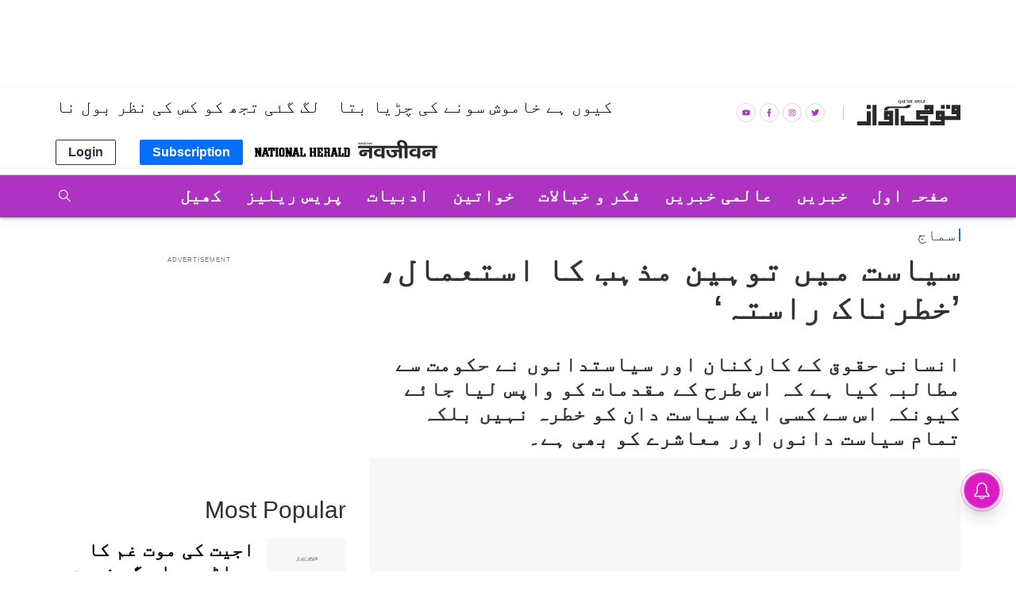

--- FILE ---
content_type: text/html; charset=utf-8
request_url: https://www.qaumiawaz.com/society/use-of-blasphemy-in-politics-is-dangerous-for-the-society
body_size: 42751
content:
<!DOCTYPE html>
  <html lang="ur" xmlns:og="http://ogp.me/ns#">
  <head>
    <meta charset="utf-8">
    <title>سیاست میں توہین مذہب کا استعمال، ’خطرناک راستہ‘</title><link rel="canonical" href="https://www.qaumiawaz.com/society/use-of-blasphemy-in-politics-is-dangerous-for-the-society"/><meta name="author" content="Dw"/><meta name="description" content="انسانی حقوق کے کارکنان اور سیاستدانوں نے حکومت سے مطالبہ کیا ہے کہ اس طرح کے مقدمات کو واپس لیا جائے کیونکہ اس سے کسی ایک سیاست دان کو خطرہ نہیں بلکہ تمام سیاست دانوں اور معاشرے کو بھی ہے۔"/><meta name="title" content="سیاست میں توہین مذہب کا استعمال، ’خطرناک راستہ‘"/><meta name="keywords" content="dw,Pakistan,Blasphemy,Politicians,Society"/><meta property="og:type" content="website"/><meta property="og:url" content="https://www.qaumiawaz.com/society/use-of-blasphemy-in-politics-is-dangerous-for-the-society"/><meta property="og:title" content="سیاست میں توہین مذہب کا استعمال، ’خطرناک راستہ‘"/><meta name="twitter:card" content="summary_large_image"/><meta name="twitter:title" content="سیاست میں توہین مذہب کا استعمال، ’خطرناک راستہ‘"/><meta name="twitter:description" content="انسانی حقوق کے کارکنان اور سیاستدانوں نے حکومت سے مطالبہ کیا ہے کہ اس طرح کے مقدمات کو واپس لیا جائے کیونکہ اس سے کسی ایک سیاست دان کو خطرہ نہیں بلکہ تمام سیاست دانوں اور معاشرے کو بھی ہے۔"/><meta name="twitter:url" content="https://www.qaumiawaz.com/society/use-of-blasphemy-in-politics-is-dangerous-for-the-society"/><meta name="robots" content="max-image-preview:large"/><meta name="twitter:image" content="https://media.assettype.com/qaumiawaz%2F2023-05%2Ffe77e220-5a1b-480a-9595-6134a2f4d43f%2F65541603_302.jpg?rect=0%2C9%2C460%2C242&amp;w=1200&amp;ar=40%3A21&amp;auto=format%2Ccompress&amp;ogImage=true&amp;mode=crop&amp;enlarge=true&amp;overlay=false&amp;overlay_position=bottom&amp;overlay_width=100"/><meta property="og:image" content="https://media.assettype.com/qaumiawaz%2F2023-05%2Ffe77e220-5a1b-480a-9595-6134a2f4d43f%2F65541603_302.jpg?rect=0%2C9%2C460%2C242&amp;w=1200&amp;ar=40%3A21&amp;auto=format%2Ccompress&amp;ogImage=true&amp;mode=crop&amp;enlarge=true&amp;overlay=false&amp;overlay_position=bottom&amp;overlay_width=100"/><meta property="og:image:width" content="1200"/><meta property="og:image:height" content="630"/><meta name="twitter:creator" content="@Qaumi_Awaz"/><link rel="amphtml" href="https://www.qaumiawaz.com/amp/story/society/use-of-blasphemy-in-politics-is-dangerous-for-the-society"/><meta property="article:published_time" content="2023-05-18T06:11:00+05:30"/><meta property="datePublished" content="2023-05-18T06:11:00+05:30"/><meta property="article:modified_time" content="2023-05-18T06:11:00+05:30"/><meta property="dateModified" content="2023-05-18T06:11:00+05:30"/><meta property="description" content="انسانی حقوق کے کارکنان اور سیاستدانوں نے حکومت سے مطالبہ کیا ہے کہ اس طرح کے مقدمات کو واپس لیا جائے کیونکہ اس سے کسی ایک سیاست دان کو خطرہ نہیں بلکہ تمام سیاست دانوں اور معاشرے کو بھی ہے۔"/><meta property="twitter:title" content="سیاست میں توہین مذہب کا استعمال، ’خطرناک راستہ‘"/><meta property="twitter:image:alt" content="سیاست میں توہین مذہب کا استعمال، ’خطرناک راستہ‘"/><meta property="og:image:alt" content="سیاست میں توہین مذہب کا استعمال، ’خطرناک راستہ‘"/><meta property="twitter:description" content="انسانی حقوق کے کارکنان اور سیاستدانوں نے حکومت سے مطالبہ کیا ہے کہ اس طرح کے مقدمات کو واپس لیا جائے کیونکہ اس سے کسی ایک سیاست دان کو خطرہ نہیں بلکہ تمام سیاست دانوں اور معاشرے کو بھی ہے۔"/><meta property="og:description" content="انسانی حقوق کے کارکنان اور سیاستدانوں نے حکومت سے مطالبہ کیا ہے کہ اس طرح کے مقدمات کو واپس لیا جائے کیونکہ اس سے کسی ایک سیاست دان کو خطرہ نہیں بلکہ تمام سیاست دانوں اور معاشرے کو بھی ہے۔"/><script type="application/ld+json">{"@context":"http://schema.org","@type":"WebPage","url":"https://www.qaumiawaz.com/society/use-of-blasphemy-in-politics-is-dangerous-for-the-society","name":"سیاست میں توہین مذہب کا استعمال، ’خطرناک راستہ‘","author":{"@type":"Person","name":"Dw"},"description":"انسانی حقوق کے کارکنان اور سیاستدانوں نے حکومت سے مطالبہ کیا ہے کہ اس طرح کے مقدمات کو واپس لیا جائے کیونکہ اس سے کسی ایک سیاست دان کو خطرہ نہیں بلکہ تمام سیاست دانوں اور معاشرے کو بھی ہے۔","publisher":"Qaumi Awaz","keywords":"dw,Pakistan,Blasphemy,Politicians,Society"}</script><script type="application/ld+json">{"@context":"http://schema.org","@type":"ImageObject","image":"https://images.assettype.com/qaumiawaz/2023-05/fe77e220-5a1b-480a-9595-6134a2f4d43f/65541603_302.jpg","width":"1200","height":"900","headline":"سیاست میں توہین مذہب کا استعمال، ’خطرناک راستہ‘","description":"انسانی حقوق کے کارکنان اور سیاستدانوں نے حکومت سے مطالبہ کیا ہے کہ اس طرح کے مقدمات کو واپس لیا جائے کیونکہ اس سے کسی ایک سیاست دان کو خطرہ نہیں بلکہ تمام سیاست دانوں اور معاشرے کو بھی ہے۔","url":"https://www.qaumiawaz.com/society/use-of-blasphemy-in-politics-is-dangerous-for-the-society"}</script><script type="application/ld+json">{"@context":"https://schema.org","@type":"Organization","url":"https://www.qaumiawaz.com/","name":"Qaumi Awaz","logo":"https://gumlet.assettype.com/qaumiawaz%2F2019-04%2F847325b4-de4c-44ce-9b22-d67819ec7bc7%2FQaumi_Awaz_1200x630.jpg?w=1200&amp;auto=format%2Ccompress&amp;ogImage=true&amp;enlarge=true","address":{"@type":"PostalAddress","streetAddress":"5A, 4th Floor, Bahadur Shah Zafar Marg","addressLocality":"New Delhi","addressRegion":"India","postalCode":"110002","Telephone":"+91-011-47636300"},"sameAs":"https://www.facebook.com/qaumiawaz/, https://x.com/Qaumi_Awaz, https://www.linkedin.com/company/qaumiawaz/, https://www.instagram.com/qaumiawaz/, https://www.youtube.com/QaumiAwaz"}</script><script type="application/ld+json">{"@context":"http://schema.org","@type":"WebSite","url":"https://www.qaumiawaz.com/","name":"Qaumi Awaz","potentialAction":{"@type":"SearchAction","target":"https://www.qaumiawaz.com/search?q={search_term_string}","query-input":"required name=search_term_string"}}</script><meta name="twitter:site" content="@Qaumi_Awaz"/><meta name="twitter:domain" content="https://www.qaumiawaz.com"/><meta property="fb:app_id" content="119835821998428"/><meta property="og:site_name" content="Qaumi Awaz"/><script type="application/ld+json">{"@context":"http://schema.org","@type":"BreadcrumbList","itemListElement":[{"@type":"ListItem","position":1,"name":"Home","item":"https://www.qaumiawaz.com"},{"@type":"ListItem","position":2,"name":"Society","item":"https://www.qaumiawaz.com/section/society"},{"@type":"ListItem","position":3,"name":"سیاست میں توہین مذہب کا استعمال، ’خطرناک راستہ‘","item":"https://www.qaumiawaz.com/society/use-of-blasphemy-in-politics-is-dangerous-for-the-society"}]}</script><meta/><script type="application/ld+json">{"headline":"سیاست میں توہین مذہب کا استعمال، ’خطرناک راستہ‘","image":{"@type":"ImageObject","url":"https://media.assettype.com/qaumiawaz/2023-05/fe77e220-5a1b-480a-9595-6134a2f4d43f/65541603_302.jpg?w=1200&h=675&auto=format%2Ccompress&fit=max&enlarge=true","width":"1200","height":"675"},"url":"https://www.qaumiawaz.com/society/use-of-blasphemy-in-politics-is-dangerous-for-the-society","datePublished":"2023-05-18T06:11:00+05:30","mainEntityOfPage":{"@type":"WebPage","@id":"https://www.qaumiawaz.com/society/use-of-blasphemy-in-politics-is-dangerous-for-the-society"},"publisher":{"@type":"Organization","@context":"http://schema.org","id":""},"author":[{"@type":"Person","givenName":"Dw","name":"Dw","url":"https://www.qaumiawaz.com/author/dw"}],"keywords":"dw,Pakistan,Blasphemy,Politicians,Society","thumbnailUrl":"https://media.assettype.com/qaumiawaz/2023-05/fe77e220-5a1b-480a-9595-6134a2f4d43f/65541603_302.jpg?w=1200&h=675&auto=format%2Ccompress&fit=max&enlarge=true","articleBody":"&lt;p&gt;واضح رہے کہ پاکستان میں سیاست دانوں پر زبانی الزامات لگتے رہے ہیں لیکن سابق وزیراعظم عمران خان کے خلاف توہین مذہب کے  قانون کے تحت بھی ایک ایف آئی آر  درج ہوئی ہے، جس کو سیاست دان اور انسانی حقوق کے کارکن انتہائی خطرناک قرار دیتے ہیں۔ توہین مذہب کی اس ایف آئی آر کا تذکرہ امریکی حکومت کی ایک حالیہ رپورٹ میں بھی کیا گیا ہے۔&lt;/p&gt;.&lt;p&gt;جبکہ ملک میں بھی کئی حلقے سمجھتے ہیں کہ اس طرح کے رجحان کی حوصلہ شکنی کرنی چاہیے اور سیاستدانوں کو آپس میں اتفاق رائے پیدا کرنا چاہیے کہ وہ مذہبی معاملات کو سیاست میں نہیں استعمال کریں گے۔&lt;/p&gt;.&lt;p&gt;واضح رہے کہ نواز شریف کے گزشتہ دور حکومت میں تحریک لبیک پاکستان اور کچھ مذہبی جماعتوں نے اس بات کا تاثر دیا تھا کہ نواز شریف کی جماعت کے کچھ وزرا توہین مذہب میں ملوث ہیں۔ حالانکہ ان عناصر نے کبھی بھی ان الزامات کو ثابت کرنے کے لیے کوئی ٹھوس ثبوت پیش نہیں کیا لیکن اس کے باوجود نہ صرف نواز شریف پر ایک مذہبی جنونی نے چپل پھینکی بلکہ سابق وزیر داخلہ احسن اقبال پر بھی ایک دوسرے مذہبی جنونی نے قاتلانہ حملہ کیا۔ جب عمران خان پر وزیرآباد میں حملہ کیا گیا تو ان پر حملہ کرنے والے نے بھی مذہب کو حملے کے جواز کے طور پر پیش کیا۔&lt;/p&gt;.&lt;p&gt;انسانی حقوق کے کارکنان کا کہنا ہے کہ اس طرح کے الزامات صرف ایک فرد کے لیے نہیں بلکہ پورے معاشرے کے لیے خطرناک ہیں۔ ہیومن رائٹس کمیشن آف پاکستان کے شریک چیئر پرسن اسد بٹ نے اس حوالے سے ڈی ڈبلیوکو بتایا، ’’میرے خیال میں حکومت کو فوری طور پر اس ایف آئی آر یار کو ختم کرنا چاہیے کیونکہ آج اس طرح کی ایف آئی آر کسی ایک سیاست دان کے خلاف استعمال ہو رہی ہے تو کل کسی دوسرے کے خلاف ہوگی۔‘‘ اسد بٹ کے مطابق سیاستدانوں کو جلسے جلوسوں سے خطاب کرنا پڑتا ہے اور وہاں ان کی جانوں کو پہلے ہی خطرات ہوتے ہیں: ’’لیکن توہین مذہب کے الزام کے بعد کوئی بھی جنونی ان کو کسی بھی جگہ ٹارگٹ کر سکتا ہے۔‘‘&lt;/p&gt;.&lt;p&gt;پاکستان تحریک انصاف سے وابستہ معروف قانون دان اظہر صدیق کا کہنا ہے کہ عمران خان کی جان کو پہلے ہی خطرات ہے اور توہین مذہب کے الزامات کی وجہ سے ان کی جان کو مزید خطرات ہو سکتے ہیں۔ انہوں نے ڈی ڈبلیو کو بتایا، ''عمران خان نے جتنی مذہب کی خدمت کی ہے شاید ہی کسی اور رہنما کی ہو۔ لیکن اس طرح کی ایف آئی آر کاٹ کر پی ڈی ایم نے عمران خان کی جان کو م‍‍زید خطرے میں ڈال دیا ہے۔ عمران خان کے اوپر 100 سے زائد مقدمات ہیں اور خطرہ ہے ان مقدمات کی سماعت کے دوران ان کو نشانہ بنایا جا سکتا ہے۔‘‘ اظہر صدیق کا کہنا تھا کہ ان کی اطلاعات کے مطابق عمران خان کے خلاف توہین مذہب کی ایک ہی ایف آئی آر ہے۔&lt;/p&gt;.&lt;p&gt;کچھ ناقدین کا خیال ہے کہ سیاستدانوں کو آپس میں اتفاق رائے پیدا کرنا چاہیے کہ وہ مذہب کو سیاسی مقاصد کے لیے استعمال نہیں کریں گے۔ سابق ڈپٹی چیئرمین سینیٹ صابر علی بلوچ کا کہنا ہے کہ مذہب انسان کا نجی معاملہ ہے۔ انہوں نے ڈی ڈبلیو کو بتایا، ''اس طرح سیاستدانوں کے خلاف توہین مذہب کی ایف آئی آر درج کرانا انتہائی خطرناک معاملہ ہے لیکن مسئلہ یہ ہے کہ عمران خان نے خود مذہب کو سیاسی فائدے کے لیے استعمال کیا۔ بہرحال پی پی پی اس طرح کی ایف آئی آر کے حق میں نہیں ہے۔‘‘&lt;/p&gt;.&lt;p&gt;امریکی حکومت کی طرف سے بین الاقوامی مذہبی آزادی کے عنوان سے پیر 15 مئی کو واشنگٹن سے ایک رپورٹ جاری کی گئی۔ جس میں کہا گیا ہے کہ پاکستان میں گزشتہ برس کئی سیاستدانوں نے اشتعال انگیز مذہبی زبان استعمال کی۔ رپورٹ میں خصوصی طور پر مسلم لیگ نون کے رہنما جاوید لطیف کے الزامات کا تذکرہ کیا گیا ہے، جو انہوں نے گزشتہ برس ستمبر میں لگائے تھے۔ اس میں انہوں نے عمران خان پر الزام لگایا تھا کہ کہ پی ٹی آئی کے سربراہ نے دوران وزارت عظمی احمدی کمیونٹی کو سپورٹ کیا تھا۔ رپورٹ میں فضل الرحمان کی اس ٹویٹ کا بھی تذکرہ کیا گیا جس میں انہوں نے عمران خان کو احمدیوں کا حمایتی اور یہودیوں کا ایجنٹ قرار دیا تھا۔&lt;/p&gt;.&lt;p&gt;اسلام آباد کے ایک تھنک ٹینک سینٹر فار ریسرچ اینڈ سکیورٹی اسٹڈیز کے مطابق 1947 سے لے کر 2021ء تک 89 افراد کو توہین مذہب کے الزام میں قتل کیا گیا جب کہ 30 کو زخمی۔ 1306 پر الزامات لگائے گئے جب کہ 701 مقدمات درج ہوئے۔&lt;/p&gt;.&lt;p&gt;پاکستان میں توہین رسالت کی سزا موت ہے لیکن ابھی تک کسی کی سزائے موت پر عمل نہیں ہوا۔ تاہم بھپرے ہوئے ہجوم کے ہاتھوں کئی افراد توہین مذہب کے الزام میں جان سے ہاتھ دھو چکے ہیں۔ تازہ ترین واقعے میں مردان میں ایک سیاسی ریلی کے دوران ایک مولانا کو توہین مذہب کے الزام میں تشدد کر کے ہلاک کر دیا گیا تھا جبکہ رواں برس ننکانہ صاحب میں ایک ہجوم نے ایک شخص کوقران کی مبینہ بے حرمتی کے الزام میں زندہ جلادیا تھا۔&lt;/p&gt;.&lt;div&gt;&lt;p&gt;Follow us: &lt;a href=\"https://www.facebook.com/qaumiawaz\"&gt;Facebook&lt;/a&gt;, &lt;a href=\"https://twitter.com/qaumi_awaz\"&gt;Twitter&lt;/a&gt;, &lt;a href=\"https://news.google.com/publications/CAAqBwgKMO6-_wow6ob5Ag\"&gt;Google News&lt;/a&gt;&lt;/p&gt;&lt;p&gt;قومی آواز اب ٹیلی گرام پر بھی دستیاب ہے۔ ہمارے چینل (&lt;a href=\"https://t.me/qaumiawaz\" rel=\"nofollow\"&gt;qaumiawaz&#64;&lt;/a&gt;) کو جوائن کرنے کے لئے یہاں کلک کریں اور تازہ ترین خبروں سے اپ ڈیٹ رہیں۔&lt;/p&gt;&lt;/div&gt;","dateCreated":"2023-05-18T06:11:00+05:30","dateModified":"2023-05-18T06:11:00+05:30","name":"سیاست میں توہین مذہب کا استعمال، ’خطرناک راستہ‘","isPartOf":{"@type":"WebPage","url":"https://www.qaumiawaz.com/society/use-of-blasphemy-in-politics-is-dangerous-for-the-society","primaryImageOfPage":{"@type":"ImageObject","url":"https://media.assettype.com/qaumiawaz/2023-05/fe77e220-5a1b-480a-9595-6134a2f4d43f/65541603_302.jpg?w=1200&h=675&auto=format%2Ccompress&fit=max&enlarge=true","width":"1200","height":"675"}},"articleSection":"سماج","alternativeHeadline":"","description":"انسانی حقوق کے کارکنان اور سیاستدانوں نے حکومت سے مطالبہ کیا ہے کہ اس طرح کے مقدمات کو واپس لیا جائے کیونکہ اس سے کسی ایک سیاست دان کو خطرہ نہیں بلکہ تمام سیاست دانوں اور معاشرے کو بھی ہے۔","@type":"NewsArticle","@context":"http://schema.org"}</script>
    <meta content="width=device-width, initial-scale=1, maximum-scale=1, minimum-scale=1, user-scalable=no" name="viewport">
    <meta content="yes" name="apple-mobile-web-app-capable">
    <meta content="black" name="apple-mobile-web-app-status-bar-style">
    <meta content="" name="apple-mobile-web-app-title">
    <meta name="theme-color" content="#056ff7"/>
    <meta name="robots" content="NOODP" />
    
    
      <meta property="fb:pages" content="1469646599969390" />
    
    <!-- bing meta tag -->
    <meta name="msvalidate.01" content="48CE416292469002972F5AE6200DE410" />
    <meta name="robots" content="max-image-preview:large" />
    <link rel="dns-prefetch" href="//images.assettype.com">
    <link href="/manifest.json" rel="manifest">
    <link rel="preconnect" href="https://prod-analytics.qlitics.com" >
    <link rel="dns-prefetch" href="//adservice.google.com">
    <link rel="dns-prefetch" href="//adservice.google.co.in">
    <link rel="dns-prefetch" href="//tpc.googlesyndication.com">
    <link rel="dns-prefetch" href="//www.facebook.com">
    <link rel="dns-prefetch" href="//instagram.com">
    <link rel="dns-prefetch" href="//youtube.com">
    <link rel="dns-prefetch" href="//sb.scorecardresearch.com">
    <link rel="preconnect dns-prefetch" href="https://fonts.gstatic.com/" crossorigin />
    <link rel="preconnect" crossorigin href="https://sb.scorecardresearch.com/" />
    <link rel="preconnect" crossorigin href="https://www.google-analytics.com/" />
    <link href="https://q.quora.com/" rel="preconnect" crossorigin>
    <link href="https://a.quora.com/" rel="preconnect" crossorigin>

    
      <style>
        @font-face {
          font-family: "Nastaliq";
          src: url("/Jameel-Noori-Nastaleeq.ttf");
          font-display: swap;
        }
        :root {
          --fallback: -apple-system,BlinkMacSystemFont,"Segoe UI",Roboto,Oxygen,Ubuntu,Cantarell,"Open Sans","Helvetica Neue",sans-serif;
          --sansTypeface: var(--fallback);
          --serifTypeface: var(--sansTypeface);
          --placeholder-image: url("https://images.assettype.com/nationalherald/2022-09/027818fc-6e87-4e05-88b7-1d767d5e632a/QA.jpeg");
        }
        .fonts-loaded {
          --sansTypeface: "Nastaliq", var(--fallback);
          --serifTypeface: var(--sansTypeface);
        }
      </style>
   <script type="application/ld+json">
  [
    {
      "@context": "http://schema.org/",
      "@type": "SiteNavigationElement",
      "name": "خبریں",
      "url": "https://www.qaumiawaz.com/section/news"
    },
    {
      "@context": "http://schema.org/",
      "@type": "SiteNavigationElement",
      "name": "قومی",
      "url": "https://www.qaumiawaz.com/section/national"
    },
    {
      "@context": "http://schema.org/",
      "@type": "SiteNavigationElement",
      "name": "صنعت و حرفت",
      "url": "https://www.qaumiawaz.com/section/business"
    },
    {
      "@context": "http://schema.org/",
      "@type": "SiteNavigationElement",
      "name": "عالمی خبریں",
      "url": "https://www.qaumiawaz.com/section/international"
    },
    {
      "@context": "http://schema.org/",
      "@type": "SiteNavigationElement",
      "name": "دیگر ممالک",
      "url": "https://www.qaumiawaz.com/section/other-countries"
    },
    {
      "@context": "http://schema.org/",
      "@type": "SiteNavigationElement",
      "name": "پاکستان",
      "url": "https://www.qaumiawaz.com/section/pakistan"
    },
    {
      "@context": "http://schema.org/",
      "@type": "SiteNavigationElement",
      "name": "عرب ممالک",
      "url": "https://www.qaumiawaz.com/section/arab-world"
    },
    {
      "@context": "http://schema.org/",
      "@type": "SiteNavigationElement",
      "name": "فکر و خیالات",
      "url": "https://www.qaumiawaz.com/section/column"
    },
    {
      "@context": "http://schema.org/",
      "@type": "SiteNavigationElement",
      "name": "سیاسی",
      "url": "https://www.qaumiawaz.com/section/political"
    },
    {
      "@context": "http://schema.org/",
      "@type": "SiteNavigationElement",
      "name": "سماجی",
      "url": "https://www.qaumiawaz.com/section/social"
    },
    {
      "@context": "http://schema.org/",
      "@type": "SiteNavigationElement",
      "name": "انٹرویو",
      "url": "https://www.qaumiawaz.com/section/interviews"
    },
    {
      "@context": "http://schema.org/",
      "@type": "SiteNavigationElement",
      "name": "ادبیات",
      "url": "https://www.qaumiawaz.com/section/literature"
    },
    {
      "@context": "http://schema.org/",
      "@type": "SiteNavigationElement",
      "name": "خواتین",
      "url": "https://www.qaumiawaz.com/section/womens-childrens"
    },
    {
      "@context": "http://schema.org/",
      "@type": "SiteNavigationElement",
      "name": "کھیل",
      "url": "https://www.qaumiawaz.com/section/sports"
    },
    {
      "@context": "http://schema.org/",
      "@type": "SiteNavigationElement",
      "name": "شہرنامہ",
      "url": "https://www.qaumiawaz.com/section/my-world"
    },
    {
      "@context": "http://schema.org/",
      "@type": "SiteNavigationElement",
      "name": "سائنس اینڈ ٹیکنالوجی",
      "url": "https://www.qaumiawaz.com/section/science-technology"
    },
    {
      "@context": "http://schema.org/",
      "@type": "SiteNavigationElement",
      "name": "فلم اور تفریح",
      "url": "https://www.qaumiawaz.com/section/film-theatre"
    },
    {
      "@context": "http://schema.org/",
      "@type": "SiteNavigationElement",
      "name": "تعلیم اور کیریر",
      "url": "https://www.qaumiawaz.com/section/education-career"
    },
    {
      "@context": "http://schema.org/",
      "@type": "SiteNavigationElement",
      "name": "پریس ریلیز",
      "url": "https://www.qaumiawaz.com/section/press-release"
    }
  ]
</script>
      <link rel="icon" href="/QA-favicon.png" type="image/x-icon"/>
    
    <style>
      .breaking-news-view-m__breaking-news-container__1Wk87,.breaking-news-view-m__ur-breaking-news-container__1MX1f{display:block;line-height:40px;margin-top:24px;box-shadow:inset 0 0 0 1px var(--borderGray)}@media (min-width:768px){.breaking-news-view-m__breaking-news-container__1Wk87,.breaking-news-view-m__ur-breaking-news-container__1MX1f{max-width:var(--container-width);margin:10px auto 24px}}@media only screen and (max-width:768px){.breaking-news-view-m__breaking-news-container__1Wk87 .slick-slider,.breaking-news-view-m__ur-breaking-news-container__1MX1f .slick-slider{z-index:0}}.ur-breaking-news{height:52px;padding-left:0;margin-top:12px}.breaking-news-view-m__ur-breaking-news-container__1MX1f{text-align:right}@media only screen and (max-width:768px){.breaking-news-view-m__ur-breaking-news-container__1MX1f .slick-slider{min-height:90px!important}}.breaking-news-view-m__ur-breaking-news-container__1MX1f .breaking-news-view-m__breaking-news-item__2floq{padding:0 100px 0 15px}.breaking-news-view-m__ur-breaking-news-container__1MX1f .breaking-news-view-m__breaking-news-header__1ry_w{margin-bottom:-10px}.breaking-news-view-m__ur-breaking-news-container__1MX1f .ur-breaking-news{margin-top:10px}.breaking-news-view-m__ur-breaking-news-container__1MX1f .breaking-news-view-m__slider-slide__3I-lI{min-height:45px}.breaking-news-view-m__breaking-news-title__14aHn,.breaking-news-view-m__ur-breaking-news-title__phkIp{color:var(--white);padding:12px 20px;line-height:1;text-transform:uppercase;font-size:var(--medium);flex-shrink:0;position:absolute}.breaking-news-view-m__ur-breaking-news-title__phkIp{background-color:var(--purple);padding:10px 20px 18px}.breaking-news-view-m__breaking-news-title__14aHn{position:absolute;background-color:var(--primaryColor)}.slider-slide{visibility:hidden}.slider-slide.slide-visible{visibility:visible}.breaking-news-view-m__breaking-news-item__2floq{display:flex;align-items:center;line-height:normal;padding:0 15px 0 140px;justify-content:space-between}.breaking-news-view-m__breaking-news-header__1ry_w{display:block;margin-bottom:-12px;padding-left:16px;font-size:var(--medium);font-weight:700;white-space:nowrap;overflow:hidden;text-overflow:ellipsis;width:100%;position:relative;z-index:1}.breaking-news-view-m__breaking-news-container-padding__2qoqV{padding-bottom:24px}@media only screen and (max-width:992px){.breaking-news-view-m__breaking-news-item__2floq{padding:0 10px 0 122px}.breaking-news-view-m__breaking-news-container__1Wk87{line-height:34px}.breaking-news-view-m__breaking-news-container__1Wk87 .slick-list{max-height:36px}.breaking-news-view-m__breaking-news-title__14aHn{padding:10px}}@media only screen and (max-width:768px){.breaking-news-view-m__breaking-news-title__14aHn{padding:4px 16px;width:50%;text-align:center;margin:0 auto -10px;position:relative;z-index:var(--zIndexBasic)}.breaking-news-view-m__ur-breaking-news-title__phkIp{position:relative}.breaking-news-view-m__ur-breaking-news-container__1MX1f .breaking-news-view-m__breaking-news-item__2floq{padding:0 15px 0 20px}.breaking-news-view-m__ur-breaking-news-container__1MX1f .breaking-news-view-m__breaking-news-header__1ry_w{margin:0}.breaking-news-view-m__breaking-news-container__1Wk87,.breaking-news-view-m__ur-breaking-news-container__1MX1f{display:block;line-height:unset}.breaking-news-view-m__breaking-news-container__1Wk87 .slick-list,.breaking-news-view-m__ur-breaking-news-container__1MX1f .slick-list{max-height:unset}.breaking-news-view-m__breaking-news-container__1Wk87 .slick-slider,.breaking-news-view-m__ur-breaking-news-container__1MX1f .slick-slider{margin:18px 0 25px;min-height:70px!important}.breaking-news-view-m__breaking-news-item__2floq{padding:0 12px}.breaking-news-view-m__breaking-news-header__1ry_w{font-size:var(--medium);white-space:pre-wrap;overflow:auto;min-height:80px;margin-bottom:unset}}@media only screen and (min-width:768px){.en-breaking-news{line-height:36px}}.styles-m__search__c6kw5{align-self:center}.styles-m__search__btn__4CL5x{background:transparent;border:none;margin-right:2px;cursor:pointer;padding:6px 3px 3px}.styles-m__search__box__t5WwX{display:flex}.styles-m__search__form__3iSmX{height:85px;display:flex;overflow:hidden;justify-content:center;align-items:center;position:absolute;top:100%;left:0;right:0;bottom:0;background-color:var(--white);border-bottom:1px solid var(--borderColorLight);transform:rotateX(90deg);transform-origin:left top;transition-property:transform;transition-duration:.8s;transition-timing-function:cubic-bezier(0,1,.5,1);margin-left:calc(50% - 50vw);margin-right:calc(50% - 50vw);padding:0 15px}.styles-m__search__form-container__3awuu{max-width:var(--container-width);flex-grow:1}.input{width:100%;padding:12px;box-shadow:none;outline:none;border:1px solid var(--borderColor);font-size:16px;height:40px}.styles-m__label__fdiAe{flex-grow:1}.styles-m__close-icon__QVNgp{position:absolute;right:0;margin-right:24px;cursor:pointer}.styles-m__button__2paIv{background:var(--white)}input:placeholder-shown{direction:ltr}.styles-m__subscriptions-btn__3HGVG{align-self:flex-end;background-color:var(--primaryColor);color:var(--white);border:1px solid var(--primaryColor);cursor:pointer;outline:none;font-weight:700}@media (min-width:768px){.styles-m__subscriptions-btn__3HGVG{display:none}}.styles-m__subscribe-style__3BZgw{position:relative}.styles-m__subscribe-menu__2BOy7{z-index:1;position:absolute;background-color:#fff;min-width:96px;font-weight:400;font-size:var(--small);color:#000;cursor:pointer;top:20px;border:1px solid var(--primaryColor)}.styles-m__subscribe-menu__2BOy7 .styles-m__subscribe-menu-item__2Z4YQ{font-weight:700;display:block;padding:5px 0;font-size:8px;text-align:center}.styles-m__subscribe-menu__2BOy7 .styles-m__subscribe-menu-item__2Z4YQ:hover{background-color:var(--twitter);color:#fff}.styles-m__subscribe-menu__2BOy7 .styles-m__image-subscribe-menu-item__Ak-4e{padding:3px 3px 0;display:block}.styles-m__subscribe-menu__2BOy7 .styles-m__subscribe-menu-item-ur__3YhQH{line-height:1.2}.styles-m__subscribe-menu__2BOy7 .styles-m__selected-menu-item__2VvLH{background-color:var(--primaryColor);color:#fff}.styles-m__subscribe-menu-ur__rn6-f{top:31px}.styles-m__button__A5RBZ{padding:5px 15px;font-size:var(--base);font-weight:700;line-height:1.25;color:var(--secondaryColor);border-radius:2px;border:solid 1px var(--borderColorDark);background:var(--white)}.section-link-m__section-link__2i0X3{display:flex;flex-direction:column;justify-content:space-between;align-items:center;padding:5px;background-color:transparent;font-size:var(--small)}.section-link-m__text__ku3jX{color:red;font-size:12px;font-weight:var(--bold);line-height:1}@media (min-width:768px){.section-link-m__section-link__2i0X3{display:none}}.styles-m__arrow__9YN2G{flex:1;display:flex;justify-content:flex-end;padding-right:5px}.styles-m__arrow__9YN2G:hover{cursor:pointer}.styles-m__arrow--open__37tuF svg{transform:rotate(0deg)!important}.en-arrow svg{transform:rotate(90deg);transition:transform .2s}.ur-arrow svg{transform:rotate(-90deg)}@media (min-width:768px){.styles-m__arrow__9YN2G{display:none}}.styles-m__navbar-menu__yhWbF{list-style-type:none;margin:0;padding:0 30px 0 0;display:flex;flex-grow:1;flex-direction:column}.styles-m__menu-item__3kYVy{font-size:var(--base);font-weight:var(--bold);list-style:none;position:relative;cursor:pointer;padding:3px 15px;text-transform:capitalize;display:grid;border-bottom:1px solid transparent}.styles-m__menu-item__3kYVy.styles-m__menu-item--small__1ggjg{font-size:var(--small);border-top:0}.styles-m__en-menu-item__1v2WX{border-bottom:1px solid var(--primaryBg)}.styles-m__ur-menu-item__1RTLr{border-bottom:1px solid var(--purple)}.styles-m__en-menu-item__1v2WX:hover,.styles-m__ur-menu-item__1RTLr:hover{border-bottom:1px solid #fff}.styles-m__ur-menu-item__1RTLr .styles-m__menu-item--small__1ggjg:hover{background-color:#be4ed0;border:none}.styles-m__en-menu-item__1v2WX:hover .styles-m__menu-item--small__1ggjg:hover{background-color:#3a414a}.styles-m__menu-item__parent__3E2aW{display:flex;align-items:center;padding:5px 0;position:relative}.styles-m__menu-item__parent--submenu-open__eVjDW:after{content:"";position:absolute;bottom:0;right:0;left:0;height:1px}.styles-m__submenu__2iZr4{display:none;background-color:var(--primaryBg);min-width:160px;font-weight:400;font-size:var(--small);line-height:1.57}.styles-m__submenu__2iZr4 .styles-m__menu-item__3kYVy{padding:12px}.styles-m__ur-menu-item__1RTLr .styles-m__submenu__2iZr4{background-color:var(--purple);border:none}.styles-m__submenu__2iZr4.styles-m__submenu--show__5qyJD{display:block}@media (min-width:768px){.styles-m__navbar-menu__yhWbF{flex-direction:row}.styles-m__submenu__2iZr4{position:absolute;top:100%}.styles-m__menu-item__3kYVy:hover .styles-m__submenu__2iZr4{display:block}}.styles-m__navbar-menu__hrIOX{list-style-type:none;margin:0;display:flex;padding:0;flex-grow:1;flex-direction:column}.styles-m__menu-wrapper__2KpML{flex-grow:1}.styles-m__menu-item__3Kfm3{font-size:var(--base);font-weight:var(--bold);list-style:none;position:relative;cursor:pointer;padding:7px 15px;text-transform:capitalize;display:grid;align-items:center;border-bottom:1px solid transparent}.styles-m__menu-item__3Kfm3:hover{border-bottom:1px solid #fff}.styles-m__logo__3hhg5{padding:15px;display:flex;justify-content:space-between;align-items:center}@media (min-width:768px){.styles-m__navbar-menu__hrIOX{flex-direction:row;padding:0}.styles-m__logo__3hhg5{display:none}}.styles-m__publisher-logo__1GwUp{max-width:158px;position:relative;display:flex;align-items:center}.styles-m__publisher-logo__1GwUp .nj-logo{width:150px}.styles-m__publisher-logo__1GwUp .nh-logo{width:266px}.styles-m__divider__JPPwO{display:none}@media screen and (min-width:768px){.styles-m__publisher-logo__1GwUp{max-width:300px}.styles-m__divider__JPPwO{height:18px;width:36px;display:flex;justify-content:center;position:relative}.styles-m__divider__JPPwO:after{content:"";width:1px;background:#c1c1c1}}.styles-m__social-follow__OfwIW{list-style-type:none}.styles-m__social-link__1Unn3{margin-right:5px;border-radius:50%;border:1px solid var(--borderGray);width:24px;height:24px;display:flex;justify-content:center;align-items:center;line-height:0}.styles-m__social-link__1Unn3:nth-child(2){order:4}.styles-m__social-link__1Unn3:nth-child(3){order:3}.styles-m__social-link__1Unn3:nth-child(4){order:2}@media only screen and (max-width:768px){.couplet-m__couplet-main-wrapper__213Ih{min-height:76px;width:100%}}.couplet-m__couplet-wrapper__1CRC8{display:flex;justify-content:center}@media only screen and (max-width:768px){.couplet-m__couplet-wrapper__1CRC8{width:100%;text-align:center;padding:8px 0;flex-direction:column}}.couplet-m__summary__fPcmI{padding-right:20px;min-height:40px}@media (max-width:768px){.couplet-m__summary__fPcmI{font-size:var(--small)}}.profileImage-m__profile-wrapper__1aJQO{border:solid 2px var(--primaryBg);border-radius:50%;width:34px;height:34px;padding:0;box-shadow:0 1px 2px 0 rgba(0,0,0,.15);overflow:hidden;margin-top:15px}@media (max-width:768px){.profileImage-m__profile-wrapper__1aJQO{margin-left:3px}}.profileImage-m__profile-pic__2tbB1{border-radius:50%;object-fit:cover;cursor:pointer}.profileImage-m__profile-wrapper-circle__ZK-I7{border:solid 2px var(--primaryBg);border-radius:50%;width:34px;height:34px;padding:0;box-shadow:0 1px 2px 0 rgba(0,0,0,.15);overflow:hidden;margin-top:15px}@media (max-width:768px){.profileImage-m__profile-wrapper-circle__ZK-I7{margin-left:3px}}@media (min-width:1024px){.profileImage-m__profile-wrapper-circle__ZK-I7{margin-top:0}}.profileImage-m__profile-wrapper-circle__ZK-I7{background:transparent;text-align:center;cursor:pointer}.profileImage-m__profile-circle__O2Dra{color:var(--secondaryColor);font-size:var(--large)}@media (min-width:1024px){.profileImage-m__profile-wrapper__1aJQO{margin-top:0}}.styles-m__sister-companies__3h0aB{display:flex;flex-wrap:wrap;margin-top:10px}.styles-m__sister-companies__3h0aB .btn-login{font-size:16px;margin-top:20px;align-self:flex-end;cursor:pointer}.styles-m__sister-companies__3h0aB .subscriptions-btn{font-size:16px;margin:10px 15px 0;align-self:flex-end;background-color:var(--primaryColor);color:var(--white);border:1px solid var(--primaryColor);cursor:pointer;outline:none}.styles-m__sister-companies__3h0aB .epaper-btn{margin-top:10px;align-self:flex-end}.styles-m__subscribe-style__1gVUf{display:flex;position:relative}.styles-m__subscription-btn__20owm{font-size:16px;margin:10px 15px 0;align-self:flex-end;background-color:var(--primaryColor);color:var(--white);border:1px solid var(--primaryColor);cursor:pointer;outline:none}.styles-m__contribute-btn__3b2zc{font-size:16px;margin-left:28px}.styles-m__contribute-btn-member__EI9M7{margin-left:63px}.styles-m__international-subscribe-style__1do1P{margin-left:15px}.styles-m__subscribe-menu__1lk6H{top:30px;z-index:1;position:absolute;background-color:#fff;width:130px;font-weight:400;font-size:var(--small);line-height:1.25;cursor:pointer;left:15px;color:#000;border:1px solid var(--primaryColor)}.styles-m__subscribe-menu__1lk6H .styles-m__subscribe-menu-item__ld6uT{font-weight:700;display:block;font-size:11px;padding:5px 0;text-align:center}.styles-m__subscribe-menu__1lk6H .styles-m__subscribe-menu-item__ld6uT:hover{background-color:var(--twitter);color:#fff}.styles-m__subscribe-menu__1lk6H .styles-m__image-subscribe-menu-item__2k_AJ{display:block;padding:3px 3px 0}.styles-m__subscribe-menu__1lk6H .styles-m__image-subscribe-menu-item__2k_AJ .styles-m__nh-image-ur__XayIF{margin-bottom:3px}.styles-m__subscribe-menu__1lk6H .styles-m__selected-menu-item__2sP11{background-color:var(--primaryColor);color:#fff}.styles-m__subscribe-menu-ur__3a74h{left:91px}.styles-m__logo__X7AtL{margin:12px}@media (min-width:768px){.styles-m__logo__X7AtL{margin:24px 5px}}@media (min-width:768px){.styles-m__sister-companies__3h0aB{align-items:normal;justify-content:space-around}.styles-m__sister-companies__3h0aB .btn-login,.styles-m__sister-companies__3h0aB .epaper-btn,.styles-m__sister-companies__3h0aB .subscriptions-btn{margin-top:0}.styles-m__logo__X7AtL{margin:0 5px}}.styles-m__sister-company-nj__R-FEN .nh-logo{width:120px}@media (min-width:768px){.styles-m__sister-company-nj__R-FEN .nh-logo{margin-right:10px}}.styles-m__logo-align__2TFO5{display:flex;align-items:center}.styles-m__sister-company-qa__3dXsN .nh-logo{width:120px;margin-right:10px}.styles-m__sister-company-nh__3l3KS .nj-logo,.styles-m__sister-company-qa__3dXsN .nj-logo{width:100px;height:24px}@media (max-width:767px){.subscriptions-btn{display:none}}.styles-m__hamburger-icon__2OxLR{padding:10px 12px;display:flex;justify-content:center;align-items:center}@media (min-width:768px){.styles-m__hamburger-icon__2OxLR{display:none}}.social-auth-button-m__fb-wrapper__I1uXV,.social-auth-button-m__wrapper__3Iscg{height:42px;border-radius:4px;display:flex;flex-direction:row;justify-content:space-evenly;align-items:center;cursor:pointer;-webkit-user-select:none;-moz-user-select:none;-ms-user-select:none;user-select:none;padding:0 10px}.social-auth-button-m__fb-wrapper__I1uXV{background-color:var(--chambray)}.social-auth-button-m__fb-wrapper__I1uXV>svg{width:26px;height:26px}.social-auth-button-m__google-wrapper__2-qTc{background-color:var(--cornflower-blue);height:42px;border-radius:4px;display:flex;flex-direction:row;justify-content:space-evenly;align-items:center;cursor:pointer;-webkit-user-select:none;-moz-user-select:none;-ms-user-select:none;user-select:none;padding:0 10px}.social-auth-button-m__google-icon__UpVNQ{background-image:url(/nationalherald/assets/google-2801f13550fd9d28b19b.png);background-repeat:no-repeat;width:28px;height:28px}.social-auth-button-m__title-wrapper__BHe1q{color:var(--white);font-size:14px;letter-spacing:1px}.social-auth-button-m__title__3Gket{font-weight:var(--semi-bold)}.login-view-m__wrapper__2dJMi{display:flex;flex-direction:column;align-items:center;text-align:center;padding:40px 20px;border-radius:5px;background-color:var(--white);direction:ltr}.login-view-m__wrapper__2dJMi .google{padding:20px 25px 20px 1px}.login-view-m__wrapper__2dJMi .google .icon-title{margin-left:10px}.login-view-m__wrapper__2dJMi .checkbox-type{height:10px;width:10px}.login-view-m__wrapper__2dJMi>a{width:150px}input[type=date]::-webkit-calendar-picker-indicator{margin-right:10px;font-size:16px}.login-view-m__two-col-input-fields__FJ79A{border:none;font-family:var(--font-1);text-indent:10px;height:40px;border-radius:4px;background-color:#f5f5f5;width:100%;-webkit-appearance:none;-moz-appearance:none;appearance:none}.login-view-m__two-col-input-fields__FJ79A::-webkit-input-placeholder{color:#000}.login-view-m__two-col-input-fields__FJ79A::-moz-placeholder{color:#000}.login-view-m__two-col-input-fields__FJ79A::-ms-input-placeholder{color:#000}.login-view-m__two-col-input-fields__FJ79A::placeholder{color:#000}.login-view-m__qw-input-field__2_B0v{font-size:14px;padding-bottom:10px}.login-view-m__two-col-text-indent__2QnwR{text-indent:40px}@media (min-width:768px){.login-view-m__half-width__3ZkXH{width:50%}}@media (min-width:768px){.login-view-m__three-col-width__1HCSQ{width:33%}}.login-view-m__signup-three-col-width__Nq_kO{margin:12px 7px 0}@media (min-width:768px){.login-view-m__signup-three-col-width__Nq_kO{width:400px}}.login-view-m__signup-three-col-wrapper__1_P7H{display:flex;flex-direction:column}@media (min-width:768px){.login-view-m__signup-three-col-wrapper__1_P7H{flex-direction:row;flex-wrap:wrap;justify-content:space-around}}.login-view-m__only-signup-wrapper__35kPt{padding:0;width:100%;flex-direction:column-reverse;gap:30px}.login-view-m__two-col-fields__2e_uU{display:flex;flex-direction:row;gap:10px;margin:12px 7px 0;justify-content:space-between;align-items:stretch}@media (max-width:767px){.login-view-m__two-col-fields__2e_uU{flex-direction:column}}.login-view-m__two-col-box-wrapper__3lTwA{position:relative;display:grid}@media (min-width:768px){.login-view-m__two-col-box-wrapper__3lTwA{width:50%}}.login-view-m__two-col-box-wrapper__3lTwA svg{position:absolute;top:12px;right:12px;bottom:12px;left:12px}.login-view-m__signup-two-col-box-wrapper__19N7L{margin:12px 7px 0}@media (min-width:768px){.login-view-m__signup-two-col-box-wrapper__19N7L{width:400px}}@media (max-width:767px){.login-view-m__signup-two-col-box-wrapper__19N7L{max-width:400px;min-width:228px}}.login-view-m__qw-box-wrapper__263u8 svg{top:18px}.login-view-m__checkbox-view__2fO60{width:-moz-fit-content;width:fit-content;display:flex;align-items:center}.login-view-m__checkbox-view__2fO60 .login-view-m__checkbox-title__2JIG-{margin-top:14px;font-size:13px}.login-view-m__checkbox-view__2fO60 .login-view-m__qw-checkbox-title__h1Dgt{margin-top:7px;font-size:14px}.login-view-m__highlight-text__33aDE{color:var(--chambray);font-weight:700}.login-view-m__description__2nQPu,.login-view-m__user-select-style__3pjL1{-webkit-user-select:none;-moz-user-select:none;-ms-user-select:none;user-select:none}.login-view-m__description__2nQPu{font-family:var(--font-2);font-size:var(--base);font-weight:var(--semi);line-height:1.38;text-align:center;color:var(--secondaryColor);margin-bottom:20px}.login-view-m__facebook-auth__3IHRC{display:flex;justify-content:center;margin:0 7px 40px;width:132px}.login-view-m__facebook-auth__3IHRC>a{width:150px}.login-view-m__signin-btn__1sO5q,.login-view-m__signup-btn__3pQWS{font-size:16px;background-color:#fff}.login-view-m__signin-btn__1sO5q.login-view-m__active__2ETYQ,.login-view-m__signup-btn__3pQWS.login-view-m__active__2ETYQ{background-color:#4285f4;color:#fff}.login-view-m__signup-btn__3pQWS{border:none;width:135px;height:35px;border-radius:5px;font-weight:700;box-shadow:0 0 6px rgba(0,0,0,.16);margin-left:4px;margin-right:5px}.login-view-m__flex-spaced-wrapper__lSoaV{margin-bottom:var(--space2);display:flex;justify-content:space-between;width:100%}.login-view-m__box-wrapper__1mQoX{position:relative;display:grid;margin:12px 7px 0;max-width:400px;min-width:228px}.login-view-m__box-wrapper__1mQoX svg{position:absolute;top:12px;right:12px;bottom:12px;left:12px}.login-view-m__box-wrapper__1mQoX .login-view-m__input-fields__28RPn{border:none;font-family:var(--font-1);text-indent:40px;grid-row:span 3;height:40px;border-radius:4px;background-color:#f5f5f5;width:100%}.login-view-m__box-wrapper__1mQoX .login-view-m__input-fields__28RPn::-webkit-input-placeholder{color:#000}.login-view-m__box-wrapper__1mQoX .login-view-m__input-fields__28RPn::-moz-placeholder{color:#000}.login-view-m__box-wrapper__1mQoX .login-view-m__input-fields__28RPn::-ms-input-placeholder{color:#000}.login-view-m__box-wrapper__1mQoX .login-view-m__input-fields__28RPn::placeholder{color:#000}.login-view-m__err-messages__3b6EQ{color:red;font-size:12px;line-height:1.3}.login-view-m__forgot-pwd__2rbgR{color:#55acee;margin-bottom:var(--space2);display:block;cursor:pointer}.login-view-m__signup-action-btn__qbx7f{height:40px;border:none;border-radius:6px;font-weight:700;background-color:#4285f4;color:#fff;margin-bottom:var(--space2)}@media (min-width:768px){.login-view-m__wrapper__2dJMi{width:475px;margin:0 auto;padding:40px 0}.login-view-m__description__2nQPu{margin:0 80px 20px}.login-view-m__account__3n-aQ{flex-direction:row}.login-view-m__social-auth__3-RrY{display:flex}.login-view-m__google-auth__2ebD4{margin-left:5px;width:125px}.login-view-m__signin-btn__1sO5q,.login-view-m__signup-btn__3pQWS{font-size:16px;background-color:#fff}.login-view-m__signin-btn__1sO5q.login-view-m__active__2ETYQ,.login-view-m__signup-btn__3pQWS.login-view-m__active__2ETYQ{background-color:#4285f4;color:#fff}.login-view-m__signup-btn__3pQWS{border:none;width:135px;height:35px;border-radius:5px;font-weight:700;box-shadow:0 0 6px rgba(0,0,0,.16);margin-left:4px;margin-right:5px}.login-view-m__signin-btn__1sO5q{border:none;width:135px;height:35px;border-radius:65px;font-weight:700;box-shadow:0 2px 15px rgba(0,0,0,.25)}.login-view-m__flex-spaced-wrapper__lSoaV{margin-bottom:var(--space2);display:flex;justify-content:space-between;width:55%}.login-view-m__box-wrapper__1mQoX{position:relative;display:grid;margin-top:12px;width:400px}.login-view-m__box-wrapper__1mQoX svg{position:absolute;top:12px;right:12px;bottom:12px;left:12px}.login-view-m__box-wrapper__1mQoX .login-view-m__input-fields__28RPn{border:none;font-family:var(--font-1);text-indent:40px;grid-row:span 3;height:40px;border-radius:4px;background-color:#f5f5f5;width:100%}.login-view-m__box-wrapper__1mQoX .login-view-m__input-fields__28RPn::-webkit-input-placeholder{color:#000}.login-view-m__box-wrapper__1mQoX .login-view-m__input-fields__28RPn::-moz-placeholder{color:#000}.login-view-m__box-wrapper__1mQoX .login-view-m__input-fields__28RPn::-ms-input-placeholder{color:#000}.login-view-m__box-wrapper__1mQoX .login-view-m__input-fields__28RPn::placeholder{color:#000}.login-view-m__only-signup-box-wrapper__1BuZZ{display:flex;flex-wrap:wrap;justify-content:space-around}.login-view-m__only-signup-form__3cj6h{width:100%;display:flex;flex-direction:column;align-items:center}.login-view-m__only-signup-wrapper__35kPt{padding:0;width:100%;flex-direction:column-reverse;gap:30px}.login-view-m__qw-box-wrapper__263u8 svg{top:18px}.login-view-m__forgot-pwd__2rbgR{color:#55acee;cursor:pointer;display:flex;justify-content:end;align-items:flex-end;width:93%}.login-view-m__signup-action-btn__qbx7f{height:40px;border:none;border-radius:6px;font-weight:700;background-color:#4285f4;margin-bottom:var(--space2)}.login-view-m__two-col-fields__2e_uU{width:400px}}.login-view-m__form-height__XB7V2{overflow:auto;max-height:370px;margin-top:5px}@media (max-width:767px){.login-view-m__form-height__XB7V2{margin-top:10px;max-height:320px;overflow-y:scroll}}.login-view-m__error-message__3bOLK{color:red;font-size:14px;font-weight:600}input::-webkit-inner-spin-button,input::-webkit-outer-spin-button{-webkit-appearance:none;margin:0}.login-view-m__login-text-style__JDcUC{font-size:14px;margin:15px 0 -15px}.checkbox-m__wrapper__vf4cr{display:block;position:relative;padding-left:35px;cursor:pointer;font-size:12px;-webkit-user-select:none;-moz-user-select:none;-ms-user-select:none;user-select:none;font-weight:700;line-height:1.38;color:var(--secondaryColor)}.checkbox-m__wrapper__vf4cr input{position:absolute;opacity:0;cursor:pointer;height:0;width:0}.checkbox-m__checkbox-type__w01iP{position:absolute;top:-1px;left:6px;height:18px;width:18px;border:solid 1px var(--secondaryColor);border-radius:5px;background-color:var(--white)}.checkbox-m__checkbox-type__w01iP:after{content:"";position:absolute;display:none}.checkbox-m__wrapper__vf4cr .checkbox-m__checkbox-type__w01iP:after{left:5px;top:2px;width:6px;height:11px;border:solid var(--secondaryColor);border-width:0 2px 2px 0;transform:rotate(45deg);-webkit-transform:rotate(45deg);-ms-transform:rotate(45deg)}.checkbox-m__wrapper__vf4cr input:checked~.checkbox-m__checkbox-type__w01iP:after{display:block}.line-left-arrow-m__line-left-arrow__2FlI9{width:14px;height:14px;transform:rotate(-180deg)}@media (min-width:768px){.line-left-arrow-m__line-left-arrow__2FlI9{width:20px;height:20px}}.forgot-password-m__wrapper__2LZVZ{position:relative;background-color:var(--white)}.forgot-password-m__wrapper__2LZVZ .forgot-password-m__error__2nZIV{font-size:var(--base);color:red;margin-bottom:2rem;font-weight:var(--semi-bold)}.forgot-password-m__wrapper__2LZVZ .forgot-password-m__flex-col-spaced__2hxZE{display:flex;justify-content:center;align-items:center;flex-direction:column;min-height:300px;padding:2rem}.forgot-password-m__wrapper__2LZVZ .forgot-password-m__flex-col-spaced__2hxZE.forgot-password-m__center__1BI92{justify-content:center}.forgot-password-m__wrapper__2LZVZ .forgot-password-m__flex-col-spaced__2hxZE>svg{margin:0 auto;float:left}.forgot-password-m__wrapper__2LZVZ .forgot-password-m__flex-col-spaced__2hxZE .forgot-password-m__title__D13hl{text-align:center;margin-bottom:3rem}.forgot-password-m__wrapper__2LZVZ .forgot-password-m__flex-col-spaced__2hxZE .forgot-password-m__box-wrapper__uje56{position:relative;width:300px;display:grid}.forgot-password-m__wrapper__2LZVZ .forgot-password-m__flex-col-spaced__2hxZE .forgot-password-m__box-wrapper__uje56 svg{position:absolute;top:12px;right:12px;bottom:12px;left:12px}.forgot-password-m__wrapper__2LZVZ .forgot-password-m__flex-col-spaced__2hxZE .forgot-password-m__box-wrapper__uje56 .forgot-password-m__input-fields__3HgHL{border:none;font-family:var(--serifTypeface);text-indent:40px;grid-row:span 3;height:40px;border-radius:5px;background-color:#f5f5f5;margin-bottom:2rem}.forgot-password-m__wrapper__2LZVZ .forgot-password-m__flex-col-spaced__2hxZE .forgot-password-m__box-wrapper__uje56 .forgot-password-m__input-fields__3HgHL::-webkit-input-placeholder{color:grey}.forgot-password-m__wrapper__2LZVZ .forgot-password-m__flex-col-spaced__2hxZE .forgot-password-m__box-wrapper__uje56 .forgot-password-m__input-fields__3HgHL::-moz-placeholder{color:grey}.forgot-password-m__wrapper__2LZVZ .forgot-password-m__flex-col-spaced__2hxZE .forgot-password-m__box-wrapper__uje56 .forgot-password-m__input-fields__3HgHL::-ms-input-placeholder{color:grey}.forgot-password-m__wrapper__2LZVZ .forgot-password-m__flex-col-spaced__2hxZE .forgot-password-m__box-wrapper__uje56 .forgot-password-m__input-fields__3HgHL::placeholder{color:grey}.forgot-password-m__wrapper__2LZVZ .forgot-password-m__flex-col-spaced__2hxZE .forgot-password-m__send-btn__302lq{height:40px;border:none;border-radius:5px;font-weight:700;background-color:var(--primaryColor);color:var(--white);min-width:200px;display:block;margin:1.5rem auto}.forgot-password-m__wrapper__2LZVZ .forgot-password-m__flex-col-spaced__2hxZE .forgot-password-m__to-login__lYHGY{color:var(--primaryColor);margin:1rem auto;cursor:pointer;display:flex}.forgot-password-m__wrapper__2LZVZ .forgot-password-m__flex-col-spaced__2hxZE .forgot-password-m__to-login__lYHGY svg{margin-right:.5rem}.forgot-password-m__wrapper__2LZVZ .forgot-password-m__flex-col-spaced__2hxZE .forgot-password-m__bottom-text__1MLtX{color:var(--dove-gray)}.forgot-password-m__wrapper__2LZVZ .forgot-password-m__flex-col-spaced__2hxZE .forgot-password-m__bottom-text__1MLtX .forgot-password-m__contact-us__-f8jL{color:var(--primaryColor);cursor:pointer}@media (min-width:768px){.forgot-password-m__wrapper__2LZVZ{width:600px;height:100%;display:flex;align-items:center;justify-content:center;margin:auto}}.popupModal-m__modal-wrapper__W5FDc{position:fixed;top:0;left:0;right:0;bottom:0;z-index:6;background-color:var(--rgb-white-gray);opacity:1}.popupModal-m__modal__Ia5a0{position:fixed;top:50%;left:50%;z-index:200;transform:translate(-50%,-50%);border-radius:5px;box-shadow:0 2px 12px 0 rgba(0,0,0,.2);width:85%}@media (min-width:768px){.popupModal-m__modal__Ia5a0{width:auto}}:scope{--offcanvasMenuWidth:290px}.styles-m__navbar__1m8_H,.styles-m__urdu-navbar__CvgfV{flex-grow:1;z-index:var(--zIndexNavbar)}@media only screen and (min-width:768px){.styles-m__navbar__1m8_H,.styles-m__urdu-navbar__CvgfV{min-height:120px}}.styles-m__container__3Ynv8{max-width:var(--container-width);margin:auto;display:flex;flex-wrap:wrap;align-items:center}.styles-m__container--padded__gZWw3{height:67px;padding:10px 0}@media only screen and (max-width:1200px){.styles-m__container--padded__gZWw3{height:93px}}@media only screen and (max-width:767px){.styles-m__container--padded__gZWw3{height:72px}}@media only screen and (max-width:380px){.styles-m__container--padded__gZWw3{height:98px}}.styles-m__ur-container--padded__26I9g{height:110px;padding:10px 0}@media only screen and (max-width:768px){.styles-m__ur-container--padded__26I9g{height:148px}}.styles-m__social-follow__34zvN{margin:0;display:none}.styles-m__sister-companies__3Voy8{display:none}.styles-m__bleeding-row__3717T{border-bottom:1px solid var(--borderColorLight)}@media only screen and (min-width:768px){.styles-m__bleeding-row__3717T{box-shadow:0 2px 4px 0 var(--borderColorLight);position:relative;width:auto}}.styles-m__bleeding-row--menu__13YDp,.styles-m__ur-bleeding-row--menu__110Rz{border-bottom:none;box-shadow:0 2px 4px 0 var(--borderColorLight);color:var(--white);font-size:16px;font-weight:700;line-height:1.38}.styles-m__bleeding-row--menu__13YDp{background-color:var(--primaryBg)}@media only screen and (min-width:1200px){.styles-m__bleeding-row--menu__13YDp{height:45px}}@media only screen and (max-width:1200px){.styles-m__bleeding-row--menu__13YDp{height:72px}}@media only screen and (max-width:991px){.styles-m__bleeding-row--menu__13YDp{height:98px}}@media only screen and (max-width:767px){.styles-m__bleeding-row--menu__13YDp{height:0}}.styles-m__menu-container__3y6Cm{position:fixed;transform:translateX(-100%);left:0;top:0;bottom:0;transition:transform .3s;background-color:var(--primaryBg);width:var(--offcanvasMenuWidth);z-index:var(--zIndexOffCanvas)}.styles-m__menu-container--open__3Sukj{transform:translateX(0)}.styles-m__search-row-one__3nUAl{min-height:52px;display:flex;flex-grow:1;justify-content:flex-end;align-items:center;opacity:1!important}.styles-m__urdu-search-row-one__31fZr{display:none}.styles-m__ur-bleeding-row--menu__110Rz,.styles-m__ur-bleeding-row--menu__110Rz .styles-m__menu-container__3y6Cm{background-color:var(--purple)}@media only screen and (min-width:768px){.styles-m__ur-bleeding-row--menu__110Rz{height:53px}}@media only screen and (max-width:767px){.styles-m__ur-bleeding-row--menu__110Rz{height:0}}@media only screen and (max-width:768px){.styles-m__urdu-search-row-one__31fZr{display:flex;justify-content:flex-end;flex-grow:0.8;text-align:left}}.styles-m__search-row-two__2t3J_{display:none}.styles-m__menu-overlay__ROwaw{position:fixed;left:var(--offcanvasMenuWidth);width:calc(100vw - var(--offcanvasMenuWidth));top:0;bottom:0;z-index:0;display:none}.styles-m__menu-overlay--open__3CJil{display:block}.styles-m__offcanvas-static-links__UY4Bq,.styles-m__offcanvas-static-links__UY4Bq .styles-m__sister-companies__3Voy8,.styles-m__offcanvas-static-links__UY4Bq .styles-m__social-follow__34zvN{display:flex}.styles-m__offcanvas-static-links__UY4Bq{background:var(--white);flex-direction:column;flex-grow:1;padding:20px;color:var(--secondaryColor)}.styles-m__offcanvas-menu__text__3SrEN{font-size:var(--base);color:var(--secondaryColor);line-height:1.38;margin-bottom:10px}@media (min-width:768px){.styles-m__social-follow__34zvN{display:flex;flex-grow:1;align-items:center}.styles-m__bleeding-row--menu__13YDp,.styles-m__ur-bleeding-row--menu__110Rz{-webkit-clip-path:inset(0 0 -175% 0);clip-path:inset(0 0 -175% 0)}.styles-m__sister-companies__3Voy8{display:flex;flex-grow:1;justify-content:flex-end}.styles-m__bleeding-row__3717T{margin-left:calc(-50vw + 50%)}.styles-m__menu-container__3y6Cm{position:static;max-width:var(--container-width);transform:translateX(0);width:auto}.styles-m__search-row-one__3nUAl{display:none}.styles-m__search-row-two__2t3J_{display:block}.styles-m__menu-overlay__ROwaw,.styles-m__offcanvas-static-links__UY4Bq{display:none}}@media (max-width:768px){.styles-m__urdu-navbar__CvgfV .styles-m__menu-container__3y6Cm{left:auto;transform:translateX(100%);transition:right .3s;transition-timing-function:linear;right:0}}.styles-m__urdu-navbar__CvgfV .styles-m__menu-container--open__3Sukj{right:var(--offcanvasMenuWidth)}.styles-m__urdu-navbar__CvgfV .styles-m__menu-overlay__ROwaw{right:var(--offcanvasMenuWidth);left:auto}.styles-m__urdu-navbar__CvgfV .styles-m__menu-overlay--open__3CJil{display:block}.header-m__container__x4enm,.header-m__urdu-container__sIRtN{display:flex;justify-content:space-between;background-color:#fff;z-index:var(--zIndexOffCanvas);min-height:74px}@media (min-width:768px){.header-m__container__x4enm,.header-m__urdu-container__sIRtN{min-height:127px}}.header-m__urdu-container__sIRtN{min-height:150px}@media (min-width:768px){.header-m__urdu-container__sIRtN{min-height:170px}}.header-m__blue__1L_kP{background:blue}.header-m__ad-top__36Hpg{text-align:center;background-color:var(--white);height:76px;padding-top:10px}@media (min-width:768px){.header-m__ad-top__36Hpg{min-height:110px}}.header-m__ad-top__36Hpg #ad-wrapper{margin:0!important}:root{--background-color:#fff}body{font-weight:400}body,li,p{font-size:1.4rem}.styles-m__footer-container__1R-8G,.styles-m__ur-footer-container__16wfM{clear:both;text-align:center;font-size:20px;color:#fff;color:var(--white);padding:40px 0 50px;margin-top:20px}@media only screen and (max-width:768px){.styles-m__footer-container__1R-8G,.styles-m__ur-footer-container__16wfM{padding:40px 24px}}.styles-m__footer-container__1R-8G .urdu-last-social-link,.styles-m__ur-footer-container__16wfM .urdu-last-social-link{margin-right:8px}.styles-m__footer-container__1R-8G{background-color:#2a313b;background-color:var(--primaryBg)}.styles-m__ur-footer-container__16wfM{background-color:#af33c3;background-color:var(--purple)}.styles-m__footer__qP-Bo{max-width:100%;max-width:var(--container-width);margin:0 auto}.styles-m__buttons-style__37zca{display:flex;flex-direction:row;gap:1.5rem}.styles-m__link__1GaFR{color:#fff;color:var(--white);margin:5px 10px 5px 0;padding:5px 10px 5px 0;font-family:var(--serifTypeface);font-size:1.4rem;font-size:var(--base);line-height:14px;text-transform:capitalize}.styles-m__link__1GaFR:not(:last-child){border-right:1px solid #fff;border-right:1px solid var(--white)}.styles-m__link__1GaFR:last-child{margin-right:0;padding-right:0}.styles-m__logo-with-social-icons__1UuKW{display:flex;flex-direction:column;align-items:flex-start}.styles-m__follow-us__1zATU{font-size:1.4rem;font-size:var(--base);color:#fff;color:var(--white);margin-bottom:10px;text-align:left}.styles-m__social-icons__2QpmF{margin:24px 0}.styles-m__social-icon-link__3ilYO{background-color:#fff;background-color:var(--white);border-radius:50%;width:24px;height:24px;display:inline-flex;align-items:center;justify-content:center}.styles-m__social-icon-link__3ilYO:not(:last-child){margin-right:8px}.styles-m__subscribe-link__2VQfr{color:#fff;color:var(--white);border:1px solid #fff;border:1px solid var(--white);border-radius:2px;font-family:var(--serifTypeface);padding:8px 24px;font-size:1.4rem;font-size:var(--base)}.styles-m__ur-subscribe-link__2gih3{padding:0 24px;line-height:1.5;padding-bottom:10px}.styles-m__copyright-container__2CToN{display:flex;justify-content:center;align-items:flex-end;margin-bottom:60px}@media only screen and (max-width:768px){.styles-m__copyright-container__2CToN{flex-direction:column;justify-content:center;align-items:center;margin:20px 0 80px}}.styles-m__copyright__3gl6Q,.styles-m__powered-by__3SVcu{font-family:var(--serifTypeface);font-size:1.4rem;font-size:var(--base);color:#fff;color:var(--white)}.styles-m__powered__22CGM{display:flex;align-items:flex-end;margin:10px 0 0 24px;justify-content:center}@media only screen and (max-width:768px){.styles-m__powered__22CGM{margin-left:0}}.styles-m__quintype-logo__1_pMu{display:flex;align-items:flex-end}.styles-m__quintype-logo__img__3_PUn{width:24px;height:auto;margin-right:4px}.styles-m__footer-links__198ik{display:flex;justify-content:center;padding-bottom:8px}@media only screen and (max-width:768px){.styles-m__footer-links__198ik{flex-wrap:wrap;justify-content:flex-start}}.styles-m__sections-list__356dU{display:grid;grid-gap:10px;grid-column-gap:20px;grid-template-rows:repeat(5,25px);grid-auto-flow:column}@media only screen and (max-width:768px){.styles-m__sections-list__356dU{margin:40px 0;grid-template-rows:repeat(10,25px)}}.styles-m__footer-top__3Ml3k{display:grid;grid-template-columns:1fr 2fr;margin-bottom:48px}@media only screen and (max-width:768px){.styles-m__footer-top__3Ml3k{display:flex;flex-direction:column;margin-bottom:auto}}.styles-m__list-item__2bdeJ{list-style-type:none;font-size:14px;text-align:left}.styles-m__section-link__3VyYy{font-weight:700;font-weight:var(--bold);text-transform:capitalize}.styles-m__powered-by__3SVcu{font-family:var(--serifTypeface);font-size:1.4rem;font-size:var(--base);font-weight:400}.styles-m__publisher-logo__1r6u9{max-width:158px;position:relative;display:flex;align-items:center;border:none}.styles-m__publisher-logo__1r6u9 .nj-logo{width:150px}.styles-m__publisher-logo__1r6u9 .nh-logo{width:300px}@media screen and (min-width:768px){.styles-m__publisher-logo__1r6u9{max-width:300px}}.styles-m__footer__sticky_ad__1wg_5{position:fixed;bottom:2px;transform:translateX(8.5%)}.styles-m__footer__sticky_ad__1wg_5.styles-m__urdu__2AHVY{transform:translatex(45%)}@media only screen and (max-width:768px){.styles-m__footer__sticky_ad__1wg_5.styles-m__homepage__3JmC-,.styles-m__footer__sticky_ad__1wg_5.styles-m__storypage__GooxP{bottom:60px}.styles-m__footer__sticky_ad__1wg_5.styles-m__urdu__2AHVY{bottom:72px}.styles-m__footer__sticky_ad__1wg_5.styles-m__homepage__3JmC-,.styles-m__footer__sticky_ad__1wg_5.styles-m__storypage__GooxP,.styles-m__footer__sticky_ad__1wg_5.styles-m__urdu__2AHVY{left:inherit;transform:none;min-height:50px}}.styles-m__footer__sticky_ad__1wg_5 #ad-wrapper{margin:0!important}.styles-m__footer__sticky_ad__1wg_5 #ad-text{line-height:0}.loading-indicator-loading{position:fixed;top:0;left:0;bottom:0;right:0;z-index:var(--zIndexLoading)}.styles-m__qt-loading-animation__1fJpk{width:70px;display:block;text-align:center;margin:0 auto;position:absolute;right:0;left:0;top:45%}.styles-m__qt-loading-animation__1fJpk:before{content:"";position:fixed;left:0;right:0;top:0;bottom:0;background-color:var(--white);opacity:.7;z-index:var(--zIndexNegative)}.styles-m__qt-loading-animation__1fJpk:after{content:"";position:fixed;left:calc(50% - 50px);top:calc(50% - 25px);width:100px;height:50px}:root{--primaryColor:#056ff7;--secondaryColor:#2a313b;--blackLight:#333;--grey:#797979;--blackDark:#0f0f0f;--white:#fff;--borderColorLight:#bfbfbf;--borderColor:#bbb;--borderColorDark:#333;--linkBorderDarkGray:#999;--accentColorDark:#797979;--primaryBg:#2a313b;--borderGray:#dadada;--rgbBlack:0,0,0;--rgbWhite:255,255,255;--lightGray:#f4f4f4;--purple:#af33c3;--twitter:#55acee;--facebook:#3b5998;--google:#dd4b39;--whatsapp:#4dc247;--deYork:#6fc386;--alto:#dfdfdf;--red:#ff001a;--chambray:#3b5998;--cornflower-blue:#4285f4;--background-color:var(--white);--rgb-white-gray:hsla(0,0%,73%,.8);--small:1.4rem;--base:1.4rem;--medium:1.6rem;--large:1.8rem;--base-large:2rem;--larger:2.2rem;--halfjumbo:2.2rem;--jumbo:2.2rem;--jumbo-large:2.4rem;--jumbo-extra:3.2rem;--jumbo-wide:4rem;--lighter:lighter;--regular:normal;--semi:500;--semi-bold:600;--bold:bold;--bolder:bolder;--line-height:normal}@media (min-width:768px){:root{--small:1.4rem;--base:1.6rem;--medium:1.8rem;--large:2rem;--halfjumbo:3rem;--jumbo:3.6rem}}[lang=ur]:root{--small:2rem;--base:2rem;--medium:2.2rem;--large:2.4rem;--base-large:2.6rem;--larger:2.8rem;--halfjumbo:2.8rem;--jumbo:2.8rem;--jumbo-large:3rem;--jumbo-extra:3.8rem;--jumbo-wide:4.6rem;--lighter:lighter;--regular:normal;--semi:500;--semi-bold:600;--bold:bold;--bolder:bolder;--line-height:1.8}@media (min-width:768px){[lang=ur]:root{--small:2rem;--base:2.2rem;--medium:2.4rem;--large:2.6rem;--halfjumbo:3.6rem;--jumbo:4.2rem}}a{color:inherit}html{font-size:62.5%}body{font-weight:var(--regular);font-size:var(--base);line-height:var(--line);text-rendering:optimizeLegibility;-webkit-font-smoothing:antialiased;-moz-osx-font-smoothing:grayscale;-moz-font-feature-settings:"liga" on}h1,h2,h3,h4,h5,h6,ol,p,ul{margin:0;padding:0}li,p{font-size:var(--base)}li,p,small{line-height:1.6}small{font-size:var(--smaller)}:root{--max-full-width:1600px;--story-offset-left:12px;--story-offset-right:12px;--container-width:100%}@media (min-width:768px){:root{--container-width:720px;--story-offset-left:200px;--story-offset-right:300px}}@media (min-width:992px){:root{--container-width:920px;--story-offset-left:200px;--story-offset-right:300px}}@media (min-width:1200px){:root{--container-width:1140px}}:root{--zIndexNegative:-1;--zIndexBasic:1;--zIndexStickySocialShare:2;--zIndexNavbar:200;--zIndexOffCanvas:1000;--zIndexLoading:10000}@custom-media --viewport-medium (width >=768px);.static-container{padding:20px 10px;@media (--viewport-medium){max-width:var(--container-width);margin:0 auto}}.static-container__title{margin-bottom:16px;font-size:var(--larger);color:var(--primaryColor);text-align:center;font-weight:600;border-bottom:1px solid var(--borderColorLight)}.static-container_subheading{font-size:var(--large);color:var(--primaryColor);margin-top:24px;margin-bottom:8px}.static-container__list,.static-container__list-item,.static-container__paragraph{font-family:var(--serifTypeface);margin-bottom:8px;font-size:var(--base)}@media only screen and (min-width:768px){.static-container{padding:60px 70px}.static-container__title{font-size:var(--jumbo);line-height:normal}.static-container_subheading{font-size:var(--halfjumbo);line-height:normal}.static-container__list,.static-container__list-item,.static-container__paragraph{font-size:var(--large)}}.slick-slider{box-sizing:border-box;-webkit-user-select:none;-moz-user-select:none;-ms-user-select:none;user-select:none;-webkit-touch-callout:none;-khtml-user-select:none;-ms-touch-action:pan-y;touch-action:pan-y;-webkit-tap-highlight-color:transparent}.slick-list,.slick-slider{position:relative;display:block}.slick-list{overflow:hidden;margin:0;padding:0}.slick-list:focus{outline:none}.slick-list.dragging{cursor:pointer;cursor:hand}.slick-slider .slick-list,.slick-slider .slick-track{transform:translateZ(0)}.slick-track{position:relative;top:0;left:0;display:block;margin-left:auto;margin-right:auto}.slick-track:after,.slick-track:before{display:table;content:""}.slick-track:after{clear:both}.slick-loading .slick-track{visibility:hidden}.slick-slide{display:none;float:left;height:100%;min-height:1px}[dir=rtl] .slick-slide{float:right}.slick-slide img{display:block}.slick-slide.slick-loading img{display:none}.slick-slide.dragging img{pointer-events:none}.slick-initialized .slick-slide{display:block}.slick-loading .slick-slide{visibility:hidden}.slick-vertical .slick-slide{display:block;height:auto;border:1px solid transparent}.slick-arrow.slick-hidden{display:none}.slick-loading .slick-list{background:#fff url(/nationalherald/assets/ajax-loader-c5cd7f5300576ab4c882.gif) 50% no-repeat}@font-face{font-family:slick;font-weight:400;font-style:normal;src:url(/nationalherald/assets/slick-ced611daf7709cc778da.eot);src:url(/nationalherald/assets/slick-ced611daf7709cc778da.eot?#iefix) format("embedded-opentype"),url(/nationalherald/assets/slick-b7c9e1e479de3b53f1e4.woff) format("woff"),url(/nationalherald/assets/slick-d41f55a78e6f49a55128.ttf) format("truetype"),url(/nationalherald/assets/slick-f97e3bbf73254b011209.svg#slick) format("svg")}.slick-next,.slick-prev{font-size:0;line-height:0;position:absolute;top:50%;display:block;width:20px;height:20px;padding:0;transform:translateY(-50%);cursor:pointer;border:none}.slick-next,.slick-next:focus,.slick-next:hover,.slick-prev,.slick-prev:focus,.slick-prev:hover{color:transparent;outline:none;background:transparent}.slick-next:focus:before,.slick-next:hover:before,.slick-prev:focus:before,.slick-prev:hover:before{opacity:1}.slick-next.slick-disabled:before,.slick-prev.slick-disabled:before{opacity:.25}.slick-next:before,.slick-prev:before{font-family:slick;font-size:20px;line-height:1;opacity:.75;color:#fff;-webkit-font-smoothing:antialiased;-moz-osx-font-smoothing:grayscale}.slick-prev{left:-25px}[dir=rtl] .slick-prev{right:-25px;left:auto}.slick-prev:before{content:"\2190"}[dir=rtl] .slick-prev:before{content:"\2192"}.slick-next{right:-25px}[dir=rtl] .slick-next{right:auto;left:-25px}.slick-next:before{content:"\2192"}[dir=rtl] .slick-next:before{content:"\2190"}.slick-dotted.slick-slider{margin-bottom:30px}.slick-dots{position:absolute;bottom:-25px;display:block;width:100%;padding:0;margin:0;list-style:none;text-align:center}.slick-dots li{position:relative;display:inline-block;margin:0 5px;padding:0}.slick-dots li,.slick-dots li button{width:20px;height:20px;cursor:pointer}.slick-dots li button{font-size:0;line-height:0;display:block;padding:5px;color:transparent;border:0;outline:none;background:transparent}.slick-dots li button:focus,.slick-dots li button:hover{outline:none}.slick-dots li button:focus:before,.slick-dots li button:hover:before{opacity:1}.slick-dots li button:before{font-family:slick;font-size:6px;line-height:20px;position:absolute;top:0;left:0;width:20px;height:20px;content:"\2022";text-align:center;opacity:.25;color:#000;-webkit-font-smoothing:antialiased;-moz-osx-font-smoothing:grayscale}.slick-dots li.slick-active button:before{opacity:.75;color:#000}*,:after,:before{box-sizing:border-box}body,html{max-width:100vw;overflow:visible;height:100%}html{font-family:var(--serifTypeface);-ms-text-size-adjust:100%;-webkit-text-size-adjust:100%;overflow-x:hidden}body{margin:0;font-family:var(--serifTypeface),serif}img{max-height:100%;max-width:100%}a{text-decoration:none}h2{line-height:normal}figure{margin:0;line-height:0}.app-loading{width:100%;height:300px}.story-grid-item{box-sizing:border-box;display:block;background:#fff;float:left;margin:10px 1%;border:1px solid #000;padding:5px;width:23%}.story-grid-item h2{font-size:16px;text-align:center;height:100px}.story-grid-author{display:block;font-size:12px;float:right}.container{margin:0 auto;overflow:unset}.story-container{padding:0 12px}@media(min-width:768px){.story-container{max-width:var(--container-width);margin:0 auto;padding:0}}.header-fixed{position:fixed;top:0;width:100vw;transition:top .3s}.header,.header-fixed{z-index:var(--zIndexStickySocialShare)}.header{position:relative}.metype-comments-container{grid-area:2/1/3/2}.story-published-date span,time.story-published-date{direction:ltr}.story-published-date{cursor:default}.qt-image-16x9{position:relative}.qt-image-m16x9-d4x3{position:relative;padding-bottom:56.25%}.qt-image-4x3 .qt-image,.qt-image-m16x9-d4x3 .qt-image{position:absolute;width:100%;height:100%;top:0;left:0;right:0;bottom:0;object-fit:cover}.glide__arrows{position:absolute;top:40%;display:flex;width:100%;justify-content:space-between}@media only screen and (min-width:768px){.glide__arrows{z-index:2}}.hide-xs{display:none}@media only screen and (min-width:768px){.hide-xs{display:block}}@media only screen and (max-width:768px){.story-grid-item{width:48%}.breaking-news-container{padding-bottom:24px}.header{min-height:150px;position:sticky;top:0;z-index:var(--zIndexStickySocialShare)}}.qt-image-dynamic{position:relative}.story-grid .qt-image-dynamic{padding-top:56.25%}.story-grid .qt-image-dynamic img{top:0;left:0;right:0;bottom:0;width:100%;height:100%;object-fit:contain;position:absolute}.teads-inread{margin-bottom:20px!important}#ad-wrapper{margin:30px 0;text-align:center}#ad-text{color:var(--grey);letter-spacing:1px;font-size:8px;text-align:center;width:100%;line-height:30px;min-height:30px}#ad-holder{text-align:center;margin:0 auto!important}#ad-holder[data-size="728x90"]{min-height:56px;min-width:320px}@media only screen and (min-width:768px){#ad-holder[data-size="728x90"]{min-height:90px;min-width:728px}}#ad-holder[data-size="300x250"]{min-height:250px;min-width:300px}#ad-holder[data-size="300x600"]{min-height:600px;min-width:300px}
      iframe[id^=google_ads_iframe_21687414328]{background:#d3d3d3;}.qt-image-dynamic{background:var(--placeholder-image);background-size:100% 90%;aspect-ratio: 16/9;height: fit-content;}.story-element-youtube-video{background-position:50%;background-repeat:no-repeat;background-size:cover;border-radius:13px;margin:auto;background-image:url([data-uri]);background-color:#f7f7f7;}
    </style>
      <style data-href="https://fea.assettype.com/nationalherald/assets/story-09d18a04de7d2445319e.css">@media (min-width:768px){.close-icon:first-child{border:1px solid rgba(0,0,0,.25)}}.open .close-icon:first-child{position:absolute;right:0;bottom:0;border:none;margin-right:0}@media (min-width:768px){.open .close-icon:first-child{position:relative;border:1px solid var(--borderColorLight)}}.styles-m__sticky-social-share__fJQ4J,.styles-m__urdu-sticky-social-share__1b1Vp{display:none;position:fixed;right:12px;bottom:0;width:100%;transition:max-height .4s}.styles-m__sticky-social-share__fJQ4J .open,.styles-m__urdu-sticky-social-share__1b1Vp .open{max-width:100%;background-color:var(--white);box-shadow:0 0 4px 0 rgba(0,0,0,.25);padding:24px 0 40px;position:relative;max-height:100%;display:flex;justify-content:center;margin-bottom:-5px;transition:max-height .4s}@media (min-width:768px){.styles-m__sticky-social-share__fJQ4J .open,.styles-m__urdu-sticky-social-share__1b1Vp .open{display:block;box-shadow:none;margin-right:0;padding:0;background-color:transparent}}@media (min-width:769px){.styles-m__sticky-social-share__fJQ4J,.styles-m__urdu-sticky-social-share__1b1Vp{display:block;position:sticky;top:120px;padding-top:96px;margin-right:0;z-index:0;width:40px}.styles-m__sticky-social-share__fJQ4J .open,.styles-m__urdu-sticky-social-share__1b1Vp .open{max-height:270px}}.styles-m__urdu-sticky-social-share__1b1Vp{margin-right:-60px}.styles-m__sticky-social-share__fJQ4J{margin-left:-60px}.styles-m__social-share__KlnZa,.styles-m__urdu-social-share__fDrOO{max-height:40px;overflow:hidden;max-width:60px;position:absolute;right:0;transition:max-height 0s;bottom:85px}.styles-m__social-share__KlnZa .open,.styles-m__urdu-social-share__fDrOO .open{display:flex;justify-content:space-around}@media (min-width:768px){.styles-m__social-share__KlnZa,.styles-m__urdu-social-share__fDrOO{max-height:111px;overflow:hidden;display:block;position:relative;transition:max-height .4s}}.styles-m__social-share-icon__35xWR{list-style:none;display:inline-block}@media (min-width:768px){.styles-m__social-share-icon__35xWR{display:block}}.styles-m__social-share-link__2asJJ{border-radius:50%;display:inline-flex;height:40px;text-align:center;width:40px;justify-content:center;align-items:center;cursor:pointer;margin-right:20px}@media (min-width:768px){.styles-m__social-share-link__2asJJ{margin-bottom:16px;margin-right:0}}.styles-m__shareIcon-bg__3jPUr{background:var(--white);border:1px solid var(--borderColorLight)}.styles-m__twitter-bg__3PUS4{background-color:var(--twitter);border:1px solid var(--twitter)}.styles-m__facebook-bg__JXUue{background-color:var(--facebook);border:1px solid var(--facebook)}.styles-m__google-bg__dm5fQ{background-color:var(--google);border:1px solid var(--google)}.styles-m__whatsapp-bg__3vLjm{background-color:var(--whatsapp);border:1px solid var(--whatsapp)}.styles-m__story-heading__3iJIY{font-size:var(--larger);color:var(--blackLight);padding-bottom:12px;line-height:normal}@media (min-width:768px){.styles-m__story-heading__3iJIY{font-size:var(--jumbo)}}.styles-m__hi-title__pw5eA{line-height:32px}@media (min-width:768px){.styles-m__hi-title__pw5eA{line-height:50px}}.styles-m__story-sub-title__1esy_,.styles-m__urdu-story-sub-title__3RVhM{font-size:var(--medium);font-weight:var(--bold);padding-bottom:12px;color:var(--blackLight);line-height:normal}@media (min-width:768px){.styles-m__story-sub-title__1esy_,.styles-m__urdu-story-sub-title__3RVhM{font-size:var(--large);margin-bottom:10px}}.styles-m__urdu-story-sub-title__3RVhM{padding:20px 0 0!important}.styles-m__section-name-urdu__wgKii,.styles-m__section-name__1xelj{font-family:var(--serifTypeface);font-size:var(--small);color:var(--secondaryColor);margin:8px 0;text-transform:uppercase;position:relative;line-height:16px}@media (min-width:768px){.styles-m__section-name-urdu__wgKii,.styles-m__section-name__1xelj{margin-bottom:12px}}.styles-m__section-name-urdu__wgKii:before,.styles-m__section-name__1xelj:before{content:" ";position:absolute;border:1px solid var(--primaryColor);height:100%}.styles-m__story-content__3gGgX .styles-m__section-name__1xelj{padding-left:6px}.styles-m__story-content__3gGgX .styles-m__section-name__1xelj:before{margin-left:-6px}.styles-m__story-content__3gGgX .styles-m__section-name-urdu__wgKii{padding-right:6px}.styles-m__story-content__3gGgX .styles-m__section-name-urdu__wgKii:before{margin-right:-6px}.heading-space{margin-bottom:0;padding-bottom:0}.liveblog:before{position:relative;padding-right:6px;content:"\25C9";font-size:10px;bottom:3px;line-height:12px;color:#ff4743}@media (min-width:768px){.liveblog:before{bottom:7px;font-size:14px;line-height:38px}}.story-element-image-title{position:absolute;font-size:1.3rem;padding:8px;bottom:0;color:var(--white);width:100%;line-height:18px;background-color:var(--blackLight);font-family:var(--serifTypeface);transform:translateZ(0)}.story-element-image-title span{display:inline-block;margin-top:8px}@media (min-width:768px){.story-element-image-title{font-size:var(--base)}}.styles-m__caption-toggle-btn__nK__i{position:absolute;bottom:5px;left:5px;width:24px;height:24px;border-radius:50%;background-color:var(--blackLight);color:var(--white);font-weight:var(--semi-bold);font-family:Roboto,sans-serif;font-size:var(--medium);display:flex;align-items:center;justify-content:center;cursor:pointer}.styles-m__caption-close__1x8Qc{position:absolute;top:5px;right:10px;cursor:pointer;font-size:20px}.styles-m__mobile-ad__24ECx{display:flex;justify-content:center;min-height:310px;width:100%}.styles-m__mobile-ad__24ECx #ad-wrapper{margin-top:0!important}@media (min-width:768px){.styles-m__mobile-ad__24ECx{display:none}}.styles-m__empty-div__2sp5v{height:30px}@media (min-width:768px){.styles-m__empty-div__2sp5v{height:25px}}@media (max-width:360px){.styles-m__story-content__3gGgX{min-height:16px;min-width:336px}.styles-m__hero-image-wrapper__3m0Jr,.styles-m__title-wrapper__2qBP_{min-width:336px}}.styles-m__author__29oEE{display:flex;align-items:center;padding-top:0;padding-bottom:16px}@media (min-width:768px){.styles-m__author__29oEE{padding-top:8px}}@media (max-width:768px){.styles-m__author__29oEE{padding-bottom:0}.styles-m__author__29oEE>div{min-height:45px}}.styles-m__author-avatar__t2fgl{display:block;margin-right:16px;flex-shrink:0}@media (max-width:768px){.styles-m__author-avatar__t2fgl img{height:40px;width:40px}}.styles-m__urdu-author-avatar__1cXY8{margin-left:16px}.styles-m__author-img__3goBF{border-radius:50%;width:40px;height:40px}@media (min-width:768px){.styles-m__author-img__3goBF{width:56px;height:56px}}.styles-m__author-name__1hX0n{font-size:var(--base);color:var(--secondaryColor)}.styles-m__author-name__1hX0n a{cursor:pointer}.styles-m__twitter-share__1IoRa{display:inline-flex;align-items:center}.styles-m__twitter-share__1IoRa:before{content:" . ";font-style:var(--base);margin:0 10px;top:-4px;position:relative}.styles-m__author-by__2iYDk{color:var(--grey)}.styles-m__story-published-date__JqZcx{display:inline-flex;flex-direction:row;flex-wrap:nowrap;justify-content:flex-start;font-size:var(--small);color:var(--secondaryColor)}.styles-m__story-update__1bfnB{color:var(--grey)}.light-box-m__lightbox-wrapper__-jGJf{position:fixed;width:100%;height:100%;top:0;left:0;right:0;bottom:0;margin:auto;background-color:rgba(0,0,0,.5);z-index:var(--zIndexOffCanvas);display:flex;align-items:center}.light-box-m__lightbox__kCcIo{background:var(--white);overflow-y:auto;margin:auto;padding:12px;position:absolute;left:50%;transform:translateX(-50%);max-height:calc(100vh - 30px);width:60%}@media (max-width:768px){.light-box-m__lightbox__kCcIo{width:100%}}.light-box-m__lightbox__kCcIo .story-element{margin-bottom:0}.light-box-m__lightbox__kCcIo .story-element img{width:100%}.light-box-m__icon-close__1LJtn{position:absolute;top:5px;right:5px;background:var(--white);border:0;font-size:10px;cursor:pointer}.react-slick-slider-m__wrapper__1qx48{overflow:hidden}.react-slick-slider-m__slider-btn__1NxzV{width:50px;border:none;background-color:transparent;cursor:pointer;outline:none;position:relative;all:unset}@media (min-width:768px){.react-slick-slider-m__slider-btn__1NxzV{width:100%}}.react-slick-slider-m__slider-btn__1NxzV svg{cursor:pointer;position:absolute;top:32%;z-index:1}.react-slick-slider-m__en-slider__3bU3u{overflow:hidden}.react-slick-slider-m__en-slider__3bU3u .react-slick-slider-m__slider-btn-left__1Wgr5,.react-slick-slider-m__en-slider__3bU3u .react-slick-slider-m__slider-btn-right__2qJYc{transform:rotate(0deg)}.glide__track{position:relative}@media (min-width:768px){.glide__track{z-index:2}}.react-slick-slider-m__prev-btn__2hBNR svg{left:10px}.react-slick-slider-m__next-btn__2mrFr svg{right:10px}.react-slick-slider-m__ur-slider__19k2q{min-height:280px}.react-slick-slider-m__ur-slider__19k2q .slick-slider{direction:ltr;display:grid}.react-slick-slider-m__ur-slider__19k2q .story-element-image-title{text-align:right}.react-slick-slider-m__ur-slider__19k2q .react-slick-slider-m__slider-btn-left__1Wgr5,.react-slick-slider-m__ur-slider__19k2q .react-slick-slider-m__slider-btn-right__2qJYc{transform:rotate(-180deg)}.react-slick-slider-m__ur-slider__19k2q .center-left-controls{position:absolute;right:0}.react-slick-slider-m__ur-slider__19k2q .center-right-controls{left:0;right:unset}.react-slick-slider-m__ur-slider__19k2q .center-right-controls .slider-btn{transform:rotate(-180deg)}.react-slick-slider-m__image-element__1_gCb{cursor:zoom-in}.story-element{margin-bottom:25px}.story-element figcaption{font-family:var(--serifTypeface)}.story-element a{-webkit-text-decoration-color:var(--primaryColor)!important;text-decoration-color:var(--primaryColor)!important}.story-element-title,h2{font-size:var(--large);line-height:30px;color:var(--secondaryColor)}@media (min-width:768px){.story-element-title,h2{font-size:var(--jumbo);line-height:40px}}.story-element-text li,.story-element-text p,.story-element-text span,.story-element-text td,.story-element-text tr{line-height:var(--line-height)}.story-element-text h2{font-size:var(--large)}@media (min-width:768px){.story-element-text h2{font-size:var(--halfjumbo)}}.story-element-text h3{font-size:var(--large);line-height:1.5}@media (min-width:768px){.story-element-text h3{font-size:var(--larger);line-height:1.6}}.story-element-text li,.story-element-text p{font-size:var(--medium);margin-bottom:15px;color:var(--secondaryColor)}@media (min-width:768px){.story-element-text li,.story-element-text p{font-size:var(--large)}}.story-element-text ol,.story-element-text ul{list-style:outside;margin-left:30px}.story-element-text ol{list-style-type:decimal}.story-element-text a{color:var(--primaryColor)}.story-element-image{position:relative}.story-element-image figure{margin:0}.story-element-image figure img{box-shadow:-15px -14px 11px -2px #fff;transform:translateZ(0);object-fit:cover}.story-element-image .story-element-image-attribution,.story-element-image .story-element-image-title{font-family:var(--serifTypeface);transform:translateZ(0)}.story-element-image .story-element-image-title{font-size:var(--small);padding:10px;bottom:0;color:var(--white);width:100%;line-height:20px;background-color:var(--blackLight);font-style:inherit}@media (min-width:768px){.story-element-image .story-element-image-title{font-size:var(--base)}}.story-element-image .story-element-image-attribution{line-height:2.5;padding-top:10px;position:relative;z-index:-1;text-align:right}.story-element-jsembed .twitter-tweet,.story-element-jsembed iframe{margin:auto!important;width:100%}.story-element-jsembed-dailymotion-video>div{display:flex;justify-content:center;position:relative;width:100%;height:0;padding-bottom:56.25%}.story-element-jsembed-dailymotion-video iframe{position:absolute;top:0;left:0;width:100%;height:100%}.story-element-youtube-video{width:100%;height:auto;padding:0 0 56.25%;position:relative}.story-element-youtube-video iframe{width:100%;height:100%;padding:0;position:absolute;top:0;left:0}.story-element-text-blurb{color:var(--grey);font-size:var(--medium);font-style:italic}@media (min-width:768px){.story-element-text-blurb{font-size:var(--medium);padding-top:20px}}.story-element-text-blurb blockquote{font-family:var(--serifTypeface);font-size:var(--medium);line-height:1.5;margin:0}@media (min-width:768px){.story-element-text-blurb blockquote{font-size:var(--large);line-height:1.6}}.story-element-text-bigfact .bigfact-title{font-size:var(--large);color:var(--primaryColor)}@media (min-width:768px){.story-element-text-bigfact .bigfact-title{font-size:var(--jumbo)}}.story-element-text-bigfact .bigfact-description{font-size:var(--medium);font-family:var(--serifTypeface);color:var(--grey)}.story-element-text-quote{position:relative;font-size:var(--medium)}@media (min-width:768px){.story-element-text-quote{font-size:var(--large)}}.story-element-text-quote blockquote{margin:0;font-size:var(--medium);padding-left:55px;margin-bottom:8px}@media (min-width:768px){.story-element-text-quote blockquote{font-size:var(--large)}}.story-element-text-quote blockquote:before{content:"\201C";position:absolute;font-size:100px;left:0;top:0;line-height:93px;color:var(--primaryColor)}.story-element-text-quote blockquote:after{content:"\201D"}.story-element-text-quote .attribution{font-family:var(--serifTypeface);font-size:var(--base);left:0;padding-left:55px;display:block}.story-element-text-blockquote{position:relative;margin:10px 0}.story-element-text-blockquote blockquote{color:var(--primaryColor);font-size:var(--medium);margin:0;padding:0 20px}@media (min-width:768px){.story-element-text-blockquote blockquote{font-size:var(--large)}}.story-element-text-blockquote blockquote:before{border-left:2px solid var(--primaryColor);content:"";position:absolute;left:0;height:100%}.story-element-text-blockquote .attribution{font-family:var(--serifTypeface);font-size:var(--base);line-height:1.35;left:0;padding-left:20px;display:block}.story-element-file-attachment{display:flex;justify-content:space-between}.story-element-image-gallery{display:grid;grid-template-columns:1fr;grid-template-rows:auto;grid-gap:10px;margin:30px 0}@media (min-width:768px){.story-element-image-gallery{grid-template-columns:1fr 1fr 1fr}}.story-element-image-gallery__image-container{padding-top:100%;position:relative;margin:0}.story-element-image-gallery__image{position:absolute;top:0;left:0;right:0;bottom:0;height:100%;object-fit:cover}.question,.story-element-text-question{margin-bottom:12px}.question p,.story-element-text-question p{font-size:var(--large);color:var(--primaryColor);margin:0}.answer p,.story-element-text-answer p{font-size:var(--medium);line-height:1.6;color:var(--secondaryColor);margin:0}@media (min-width:768px){.answer p,.story-element-text-answer p{font-size:var(--large)}}.styles-m__slider__1Tv1B .slider{box-shadow:none}.styles-m__slider__1Tv1B .story-element-image{margin-left:0}.styles-m__slider__1Tv1B .slider-list,.styles-m__slider__1Tv1B .slider-slide{width:100%!important;height:100%!important}.styles-m__slider__1Tv1B .slider-frame{height:250px!important}@media (min-width:768px){.styles-m__slider__1Tv1B .slider-frame{height:520px!important}}.styles-m__slider__1Tv1B .slider-frame .story-element-image{position:unset!important}.styles-m__slider__1Tv1B .slider-frame figure{display:flex}.styles-m__slider__1Tv1B .slider-control-bottomcenter{display:none}.styles-m__slider__1Tv1B .story-element-image-title{position:absolute}.styles-m__slider-btn__2V_4C{background-color:transparent;border:0;cursor:pointer}.styles-m__slider-btn__2V_4C:focus{outline:0}.urdu-story-justify .story-element-text{text-align:justify}.urdu-story-justify .story-element-text ol,.urdu-story-justify .story-element-text ul{margin-right:40px;margin-left:0}.urdu-story-justify .question p,.urdu-story-justify .story-element-text-question p{margin-top:40px;margin-bottom:24px}.urdu-story-justify .answer p,.urdu-story-justify .story-element-text-answer p{font-size:var(--medium);line-height:2.3;color:var(--secondaryColor);margin:30px 0}@media (min-width:768px){.urdu-story-justify .answer p,.urdu-story-justify .story-element-text-answer p{font-size:var(--large)}}@media (min-width:768px){.styles-m__urdu-line-height__2rbMv p{line-height:30px}}.story-element-text-also-read__label,.story-element-text-also-read__link{font-family:var(--serifTypeface);line-height:normal;font-size:var(--large);color:var(--secondaryColor)}.custom-cursor{cursor:zoom-in}.styles-m__tag-wrapper__1M7cb{padding:10px 0 20px}.styles-m__tag-element__3CYdo{list-style:none;padding:0;display:inline-block;border:1px solid var(--grey);margin:3px;padding:4px 3px}.styles-m__tag-element__3CYdo .story-tag{color:var(--secondaryColor);font-size:var(--small)}.styles-m__tag-element__3CYdo .story-tag:hover{color:var(--primaryColor)}.metype-m__comments-count__39p2Q{text-align:center;margin-bottom:10px;cursor:pointer;font-weight:700;font-size:var(--medium);color:var(--twitter);padding:14px 0;border-top:1px solid var(--borderGray);border-bottom:1px solid var(--borderGray);direction:ltr!important}.metype-m__hide-comment__3-onP{display:none}.also-watch-m__wrapper__2680r{margin:30px 0}.also-watch-m__player__1YBYW{padding-top:56.25%;position:relative}.also-watch-m__player__1YBYW iframe{width:100%;height:100%;position:absolute;bottom:0}.also-watch-m__logo-wrapper__3i0Kg{display:flex;align-items:center;font-size:20px;padding-bottom:18px;font-family:var(--serifTypeface);color:var(--secondaryColor)}.also-watch-m__logo__2dX7w{width:50px;height:50px;border-radius:50%;margin-right:12px}.taboola-m__ad-wrapper__1Pc27{align-items:center;justify-content:center}.taboola-m__ad-wrapper__1Pc27>div{max-width:100%;margin:auto;padding:0 12px}@media (min-width:768px){.taboola-m__ad-wrapper__1Pc27>div{max-width:var(--container-width)}}@media (min-width:768px){.styles-m__blankstory__2uDLd{display:grid;grid-template-columns:8fr 4fr;grid-column-gap:30px;padding:0}}@media (min-width:768px){.styles-m__blankstory__2uDLd .styles-m__lhs-story__3EoH4{min-width:689px}}@media (min-width:1200px){.styles-m__blankstory__2uDLd .styles-m__lhs-story__3EoH4{min-width:744px}}.styles-m__blankstory__2uDLd .styles-m__lhs-story__3EoH4 .qt-image-dynamic{margin-bottom:20px;height:189px}@media (min-width:375px){.styles-m__blankstory__2uDLd .styles-m__lhs-story__3EoH4 .qt-image-dynamic{height:198px}}@media (min-width:425px){.styles-m__blankstory__2uDLd .styles-m__lhs-story__3EoH4 .qt-image-dynamic{height:226px}}@media (min-width:768px){.styles-m__blankstory__2uDLd .styles-m__lhs-story__3EoH4 .qt-image-dynamic{height:223px}}@media (min-width:1024px){.styles-m__blankstory__2uDLd .styles-m__lhs-story__3EoH4 .qt-image-dynamic{height:335px}}@media (min-width:1440px){.styles-m__blankstory__2uDLd .styles-m__lhs-story__3EoH4 .qt-image-dynamic{height:419px}}@media (max-width:767px){.styles-m__blankstory__2uDLd .styles-m__lhs-story__3EoH4 .qt-image-dynamic>picture>img{width:calc(100vw - 24px)}}.styles-m__blankstory__2uDLd .styles-m__lhs-story__3EoH4 .styles-m__overlay-hide__Ga8Wd{display:flex;flex-direction:column;justify-content:space-between;margin-top:30px;align-items:center}.styles-m__blankstory__2uDLd .styles-m__lhs-story__3EoH4 .styles-m__overlay-hide__Ga8Wd div{font-size:var(--larger);font-weight:600;padding-top:20px}@media (min-width:768px){.styles-m__blankstory__2uDLd .styles-m__rhs-story__37snh{width:300px}}@media (min-width:1200px){.styles-m__blankstory__2uDLd .styles-m__rhs-story__37snh{width:371px}}@media (min-width:768px){.styles-m__story-body__3CVbF{display:flex;align-items:flex-start}}.styles-m__story-content__1xPvO,.styles-m__urdu-story-content__TmZab{overflow:hidden}@media (min-width:768px){.styles-m__story-content__1xPvO{width:100%;margin-left:22px}.styles-m__urdu-story-content__TmZab{width:100%;margin-right:22px}}.styles-m__dfp__3T0-C{min-height:250px;text-align:center}.styles-m__author-wrapper__17xTa{display:grid;grid-template-columns:auto;gap:0;justify-items:stretch;align-items:center}.styles-m__author-wrapper__17xTa .styles-m__google-badge__1VxwO{width:150px;margin-left:55px}@media (min-width:768px){.styles-m__author-wrapper__17xTa{grid-template-columns:3fr 4fr;align-items:baseline;gap:10px;margin-bottom:0}.styles-m__author-wrapper__17xTa .styles-m__google-badge__1VxwO{width:170px;margin-left:0}}@media (max-width:360px){.styles-m__author-wrapper__17xTa{min-height:73px;min-width:336px}}.styles-m__news-else-where__1JgLj{text-align:center}.styles-m__readmore-btn__13r4Z{font-size:16px;padding:8px 24px;box-shadow:inset 0 0 0 1px var(--linkBorderDarkGray);margin:10px auto;border-radius:2px;font-family:var(--serifTypeface)}@media (min-width:768px){.styles-m__videostory__vhLMd{display:grid;grid-template-columns:8fr 4fr;grid-column-gap:30px;padding:24px 0}}@media (min-width:768px){.styles-m__lhs-story__2NNxT{min-width:689px}}@media (min-width:1200px){.styles-m__lhs-story__2NNxT{min-width:744px}}@media (min-width:768px){.styles-m__rhs-story__3_lo3{width:300px}}@media (min-width:1200px){.styles-m__rhs-story__3_lo3{width:371px}}.styles-m__video-story-element__19pE0{min-height:205px}@media (min-width:768px){.styles-m__video-story-element__19pE0{min-height:435px}}@media (min-width:768px){.styles-m__story-body__wjT0b{display:flex;align-items:flex-start}}@media (min-width:768px){.styles-m__story-content__2Tirx{padding-left:22px;width:100%}}.styles-m__dfp__17xeg{text-align:center;margin-bottom:10px}.styles-m__author-wrapper__1rD-M{display:flex;align-items:normal;flex-direction:column}.styles-m__author-wrapper__1rD-M .styles-m__google-badge__2xSoF{width:150px;margin-left:55px}@media (min-width:768px){.styles-m__author-wrapper__1rD-M{align-items:baseline;flex-direction:row;gap:40px;margin-bottom:0}.styles-m__author-wrapper__1rD-M .styles-m__google-badge__2xSoF{width:170px;margin-left:0}}.photo-m__photostory__o4I5m{padding:24px 0}@media (min-width:768px){.photo-m__photostory__o4I5m{display:grid;grid-template-columns:8fr 4fr;grid-gap:25px}}@media (min-width:768px){.photo-m__story-body__3lvjN{display:flex;align-items:flex-start}}@media (min-width:768px){.photo-m__story-content__1DuDf{padding-left:22px;width:100%}}.photo-m__slider-btn__1EXQs{background-color:transparent;border:0;cursor:pointer}.photo-m__slider-btn__1EXQs:focus{outline:0}.photo-m__dfp__2N_-e{text-align:center;margin-bottom:10px}.photo-m__author-wrapper__1iZ5O{display:flex;align-items:normal;flex-direction:column;margin-bottom:8px}.photo-m__author-wrapper__1iZ5O .photo-m__google-badge__2nibn{width:150px;margin-left:55px}@media (min-width:768px){.photo-m__author-wrapper__1iZ5O{align-items:baseline;flex-direction:row;gap:40px;margin-bottom:0}.photo-m__author-wrapper__1iZ5O .photo-m__google-badge__2nibn{width:170px;margin-left:0}}.photo-m__photo-slider__3t4PQ{overflow:hidden;display:grid}.card-share-m__icon__2trP0{margin-left:8px;color:var(--blackLight)}.liveblog-m__liveblog__37mzZ,.liveblog-m__urdu-liveblog__2JvB9{padding-bottom:24px}@media (min-width:768px){.liveblog-m__liveblog__37mzZ,.liveblog-m__urdu-liveblog__2JvB9{display:grid;grid-template-columns:8fr 4fr;grid-gap:25px}}@media (min-width:768px){.liveblog-m__story-body__2iTOj{display:flex;align-items:flex-start;margin-top:25px}}@media (min-width:768px){.liveblog-m__story-content__q0n2V{padding-left:22px;width:100%}}.liveblog-m__show-time__323Wp{display:inline-flex;align-items:center;margin-bottom:8px}.liveblog-m__published-time__2S0kd{display:inline-flex;color:var(--secondaryColor);font-weight:600;cursor:pointer;background-color:#f4f4f4;padding:7px 16px 7px 6px;align-items:center;font-size:var(--small)}.liveblog-m__clock-icon__1iq46{line-height:12px;padding-right:6px}.liveblog-m__share-icon__1Pp30{line-height:12px;margin-left:10px}.story-element-title h2{font-size:var(--large);font-weight:600;line-height:26px;color:var(--blackDark)}@media (min-width:768px){.story-element-title h2{font-size:var(--larger);line-height:30px}}.story-element{margin-bottom:16px}.story-cards:not(:last-of-type){border-bottom:solid 1px var(--borderColorLight);margin-bottom:32px}.liveblog-m__urdu-liveblog__2JvB9 .liveblog-m__published-time__2S0kd{direction:ltr}.liveblog-m__urdu-liveblog__2JvB9 .liveblog-m__published-time__2S0kd .liveblog-m__time__1QVaA{min-height:28px}.liveblog-m__dfp__2HlJg{text-align:center;margin-bottom:10px}.liveblog-m__author-wrapper__1E_6N{display:flex;align-items:normal;flex-direction:column}.liveblog-m__author-wrapper__1E_6N .liveblog-m__google-badge__2YyOC{width:150px;margin-left:55px}@media (min-width:768px){.liveblog-m__author-wrapper__1E_6N{align-items:baseline;flex-direction:row;gap:40px;margin-bottom:0}.liveblog-m__author-wrapper__1E_6N .liveblog-m__google-badge__2YyOC{width:170px;margin-left:0}}.liveblog-m__liveblog-container__iqhRA .qt-image-dynamic{margin-bottom:20px}@media (min-width:768px){.liveblog-m__liveblog-container__iqhRA .qt-image-dynamic{margin-bottom:0}}</style>
      <style data-href="https://fea.assettype.com/nationalherald/assets/list~story-3e1808d687726125a22b.css">.render-story-icon-m__icon-medium__SyiKu,.render-story-icon-m__media-icon__NbXUq{left:16px;position:absolute;top:16px;background-color:hsla(0,0%,100%,.75);text-align:center;padding:6px 12px}.render-story-icon-m__icon-large__3WlkS{padding:12px 20px}.render-story-icon-m__icon-large__3WlkS img{width:24px;height:24px}.render-story-icon-m__icon-small__3ljBw{left:5px;top:17px;padding:3px 6px}.render-story-icon-m__hideMobile__2NNrs{display:none}@media (min-width:768px){.render-story-icon-m__hideMobile__2NNrs{display:block}}.read-more-btn-m__read-more-wrapper__2KXBP{display:flex;justify-content:center;margin:20px auto 0}.read-more-btn-m__read-more-dark__20iSf,.read-more-btn-m__read-more__2qmaj{font-family:var(--serifTypeface);font-size:14px;border-radius:2px;padding:8px 16px;box-shadow:inset 0 0 0 1px var(--linkBorderDarkGray)}.read-more-btn-m__read-more-space__1PtCu{margin-bottom:10px}.read-more-btn-m__read-more-dark__20iSf{color:var(--white)}@media (min-width:768px){.read-more-btn-m__read-more-dark__20iSf,.read-more-btn-m__read-more__2qmaj{font-size:16px;padding:8px 24px;box-shadow:inset 0 0 0 1px var(--linkBorderDarkGray);margin:10px auto;border-radius:2px;font-family:var(--serifTypeface)}.read-more-btn-m__read-more-space__1PtCu{margin-bottom:0}}.styles-m__story-card__vX-x7,.styles-m__urdu-story-card__3-rmY{padding-bottom:16px;display:flex;gap:5px}.styles-m__story-card__vX-x7 img,.styles-m__urdu-story-card__3-rmY img{left:0;right:0;top:0;bottom:0;object-fit:cover}.styles-m__story-content__2uBRT{margin-left:5px}@media (min-width:768px){.styles-m__story-content__2uBRT{padding-top:0;margin-left:16px;margin-right:10px}}.styles-m__urdu-story-content__321p2{margin-left:5px;margin-right:10px}@media (min-width:768px){.styles-m__urdu-story-content__321p2{padding-top:0;margin-left:10px;margin-right:16px}}.styles-m__story-card__vX-x7 .styles-m__story-content__2uBRT{padding-top:0}.styles-m__urdu-story-card__3-rmY{display:flex}.styles-m__story-heading__Dz2Dw{color:var(--secondaryColor)}.styles-m__story-card-small__3tTtI .styles-m__wrapper__2TfUe{flex:0 0 100px}.styles-m__story-card-small__3tTtI .styles-m__image-wrapper__1aHME{position:relative;display:block;height:100%;width:100px}.styles-m__story-card-small__3tTtI .styles-m__std-story-heading__2asaA,.styles-m__story-card-small__3tTtI .styles-m__urdu-story-heading__1Tqus{font-size:var(--base);line-height:normal;text-align:left}@media (min-width:768px){.styles-m__story-card-small__3tTtI .styles-m__std-story-heading__2asaA,.styles-m__story-card-small__3tTtI .styles-m__urdu-story-heading__1Tqus{font-size:var(--medium)}}.styles-m__story-card-small__3tTtI .styles-m__urdu-story-heading__1Tqus{text-align:right}.styles-m__story-card-large__1wVEJ .styles-m__wrapper__2TfUe{flex:0 0 38%;min-width:150px;min-height:85px}@media (min-width:768px){.styles-m__story-card-large__1wVEJ .styles-m__wrapper__2TfUe{min-height:142px}}@media only screen and (min-width:1200px){.styles-m__story-card-large__1wVEJ .styles-m__wrapper__2TfUe{min-width:281px;min-height:159px}}.styles-m__story-card-large__1wVEJ .styles-m__image-wrapper__1aHME{position:relative;display:block;height:100%}.styles-m__story-card-large__1wVEJ .styles-m__std-story-heading__2asaA,.styles-m__story-card-large__1wVEJ .styles-m__urdu-story-heading__1Tqus{font-size:var(--medium);line-height:19px;text-align:left}@media (min-width:768px){.styles-m__story-card-large__1wVEJ .styles-m__std-story-heading__2asaA,.styles-m__story-card-large__1wVEJ .styles-m__urdu-story-heading__1Tqus{font-size:var(--larger);line-height:normal}}.styles-m__story-card-large__1wVEJ .styles-m__urdu-story-heading__1Tqus{text-align:right}.styles-m__section-name__G_qON{font-family:var(--serifTypeface);font-size:var(--small);color:var(--secondaryColor);margin-bottom:8px;text-transform:uppercase;position:relative;line-height:16px}@media (min-width:768px){.styles-m__section-name__G_qON{margin-bottom:12px}}.styles-m__story-content__2uBRT .styles-m__section-name__G_qON{padding-left:6px}.styles-m__urdu-story-content__321p2 .styles-m__section-name__G_qON{padding-right:6px}.styles-m__section-name__G_qON:before{content:" ";position:absolute;border:1px solid var(--primaryColor);height:100%}.styles-m__story-content__2uBRT .styles-m__section-name__G_qON:before{margin-left:-6px}.styles-m__urdu-story-content__321p2 .styles-m__section-name__G_qON:before{margin-right:-6px}.styles-m__story-publish__11itm{direction:ltr;display:inline-block;padding-top:8px}@media (min-width:768px){.styles-m__story-publish__11itm{margin-top:8px;padding-top:0}}.styles-m__story-published-date__3052p{font-size:var(--small);line-height:22px;display:block;color:var(--secondaryColor)}@media (min-width:768px){.styles-m__story-published-date__3052p{font-size:var(--base)}}@media (min-width:768px){.styles-m__wrapper__1mQnU{min-height:734px}}.styles-m__collection-heading__26H13,.styles-m__heading__K9NZH{font-family:var(--serifTypeface);font-size:var(--larger);padding-bottom:16px;color:var(--secondaryColor)}@media (min-width:768px){.styles-m__collection-heading__26H13,.styles-m__heading__K9NZH{font-size:var(--halfjumbo)}}@media (min-width:768px){.styles-m__collection-heading__26H13{font-size:30px;font-weight:lighter}}figure.image-wrapper{height:auto!important}.right-arrow-m__right-arrow__1buck{width:20px;height:20px;color:var(--white);padding-left:10px}.bottom-sticky-m__wrapper__1L5Wq{width:100%;background:var(--lightGray);display:flex;justify-content:space-around;position:fixed;bottom:0;left:0;margin:0 auto;padding:10px 0 5px}.bottom-sticky-m__wrapper__1L5Wq .bottom-sticky-m__link__19Ioo{display:flex;flex-direction:column;justify-content:center;align-items:center;min-height:45px}.bottom-sticky-m__wrapper__1L5Wq .bottom-sticky-m__link__19Ioo span{margin-top:2px}.bottom-sticky-m__no-link__3xdGh{display:none}.bottom-sticky-m__top-story-box__1FW7T{z-index:99999;width:100%;height:60px;background:var(--borderGray);display:flex;position:fixed;bottom:0;left:0;margin:0 auto;padding:5px 0 5px 17px}.bottom-sticky-m__top-story-box__1FW7T .bottom-sticky-m__top-story-box-link__2KsCT{display:flex}.bottom-sticky-m__top-story-box__1FW7T .bottom-sticky-m__top-story-box-link__2KsCT .bottom-sticky-m__top-story-box-img__RB3Nw{height:100%;width:auto}.bottom-sticky-m__top-story-box__1FW7T .bottom-sticky-m__top-story-box-link__2KsCT .bottom-sticky-m__top-story-box-headline__3NeNh{padding:0 2px 0 5px;line-height:1.15}.bottom-sticky-m__top-story-box__1FW7T .bottom-sticky-m__close-btn__ZibnA{cursor:pointer;position:absolute;font-size:var(--large);top:-5px;left:4px}.bottom-sticky-m__social-share__gVnu4{display:flex;flex-direction:row}.bottom-sticky-m__next-button__2TJ2T{background-color:var(--primaryColor);color:var(--white);border:1px solid var(--primaryColor);border-radius:4px;height:41px;padding:6px 8px;box-sizing:border-box;display:flex;flex-direction:row;align-items:center}.bottom-sticky-m__next-button__2TJ2T .bottom-sticky-m__text__2l2Ij{color:#fff;font-weight:600;font-size:var(--medium);text-transform:uppercase;line-height:1}.bottom-sticky-m__urdu-text__3lK0z .bottom-sticky-m__text__2l2Ij{padding-bottom:10px}.bottom-sticky-m__urdu-text__3lK0z .right-arrow{transform:rotate(-180deg)}.bottom-sticky-m__social-share-wrapper__1E8ag{display:flex;background:var(--lightGray);flex-direction:row;justify-content:space-between;position:fixed;padding:10px 2px;border-radius:10px;z-index:2}.bottom-sticky-m__social-share-wrapper__1E8ag.bottom-sticky-m__en__24Fji,.bottom-sticky-m__social-share-wrapper__1E8ag.bottom-sticky-m__hi__1D-5B{bottom:60px;right:55px}.bottom-sticky-m__social-share-wrapper__1E8ag.bottom-sticky-m__ur__HDyPT{bottom:72px;right:inherit;left:20%}.bottom-sticky-m__social-share-icon__3Pb5p{list-style:none;display:inline-block;margin:0 8px}.bottom-sticky-m__social-share-link__2bGrF{display:inline-flex;border-radius:4px;height:35px;text-align:center;width:35px;justify-content:space-around;align-items:center;cursor:pointer}.bottom-sticky-m__twitter-bg__3pGUb{background-color:var(--twitter);border:1px solid var(--twitter)}.bottom-sticky-m__facebook-bg__1Btu1{background-color:var(--facebook);border:1px solid var(--facebook)}.bottom-sticky-m__whatsapp-bg__1ki2j{background-color:var(--whatsapp);border:1px solid var(--whatsapp)}@media (min-width:769px){.bottom-sticky-m__top-story-box__1FW7T,.bottom-sticky-m__wrapper__1L5Wq{display:none}}@media (max-width:414px){.bottom-sticky-m__wrapper__1L5Wq{height:60px}.bottom-sticky-m__wrapper__1L5Wq .bottom-sticky-m__link__19Ioo span{font-size:var(--small)}}</style>


    <script defer>(function(w,d,s,l,i){w[l]=w[l]||[];w[l].push({'gtm.start':
    new Date().getTime(),event:'gtm.js'});var f=d.getElementsByTagName(s)[0],
    j=d.createElement(s),dl=l!='dataLayer'?'&l='+l:'';j.defer=true;j.src=
    'https://www.googletagmanager.com/gtm.js?id='+i+dl;f.parentNode.insertBefore(j,f);
    })(window,document,'script','dataLayer','GTM-WVFHGWT');</script>
    <!-- Google tag (gtag.js) -->

<script async src="https://www.googletagmanager.com/gtag/js?id=G-Q1WDL2MXHD"></script>
<script>
  window.dataLayer = window.dataLayer || [];
  function gtag(){dataLayer.push(arguments);}
  gtag('js', new Date());
  gtag('config', "G-Q1WDL2MXHD");
</script>
    <!-- Quora Pixel Code (JS Helper) -->
<script defer>
 window.addEventListener("load",()=>{
   window.setTimeout(()=>{
    !function (q, e, v, n, t, s) { if (q.qp) return; n = q.qp = function () { n.qp ? n.qp.apply(n, arguments) : n.queue.push(arguments); }; n.queue = []; t = document.createElement(e); t.defer = !0; t.src = v; s = document.getElementsByTagName(e)[0]; s.parentNode.insertBefore(t, s); }(window, 'script', 'https://a.quora.com/qevents.js');
    qp('init', 'c2b43c07197a4155ac07392810b527ae');
    qp('track', 'ViewContent');
   },5000)
 })
</script>

<noscript><img height="1" width="1" style="display:none"
    src="https://q.quora.com/_/ad/c2b43c07197a4155ac07392810b527ae/pixel?tag=ViewContent&noscript=1" /></noscript>
    <script> window._izq = window._izq || []; window._izq.push(["init"]); </script>
<script defer src="https://cdn.izooto.com/scripts/0f1d7a2a59d403bdddb7475aabe0ada3abf6a25d.js"></script>
  </head>

  <body>
    <!-- Google Tag Manager (noscript) -->

<noscript><iframe src="https://www.googletagmanager.com/ns.html?id=GTM-WVFHGWT"

  height="0" width="0" style="display:none;visibility:hidden"></iframe></noscript>

  <!-- End Google Tag Manager (noscript) -->

    <div class="container" id="main-container" style="direction: rtl">
      <header id="header" class="header"><div class="header-m__ad-top__36Hpg"><div style="height:50px"></div></div><div class="header-m__urdu-container__sIRtN"><div class="styles-m__urdu-navbar__CvgfV"><div class="styles-m__bleeding-row__3717T"><div class="styles-m__container__3Ynv8 styles-m__ur-container--padded__26I9g"><div class="styles-m__hamburger-icon__2OxLR"><svg xmlns="http://www.w3.org/2000/svg" width="16" height="14" viewBox="0 0 16 14"><g fill="#000" fill-rule="nonzero"><path d="M0 0h16v2H0zM0 6h16v2H0zM0 12h16v2H0z"></path></g></svg></div><a class="styles-m__publisher-logo__1GwUp" href="/"><img src="https://fea.assettype.com/nationalherald/assets/qaumi-0fa286350536f6fc5dfb.svg" alt="Qaumi Awaz" width="130" height="32"/><div class="styles-m__divider__JPPwO"></div></a><ul class="styles-m__social-follow__34zvN styles-m__social-follow__OfwIW"><li class="styles-m__social-link__1Unn3"><a href="https://twitter.com/Qaumi_Awaz" target="_blank" rel="noopener noreferrer"><svg xmlns="http://www.w3.org/2000/svg" width="12" height="12" viewBox="0 0 24 24"><path id="a" fill="#af33c3" fill-rule="evenodd" d="M19.93 8c.026.103.039.27.039.5 0 1.846-.456 3.628-1.367 5.346-.938 1.82-2.253 3.27-3.946 4.346C12.807 19.397 10.685 20 8.29 20 5.997 20 3.901 19.397 2 18.192c.286.026.612.039.977.039A8.213 8.213 0 0 0 8.094 16.5c-.912 0-1.712-.263-2.403-.788a4.018 4.018 0 0 1-1.425-1.981c.26.025.507.038.742.038.364 0 .729-.038 1.094-.115a4.143 4.143 0 0 1-2.344-1.423c-.625-.744-.938-1.59-.938-2.539v-.077a3.906 3.906 0 0 0 1.836.539 4.505 4.505 0 0 1-1.328-1.462A3.833 3.833 0 0 1 2.82 6.75c0-.705.196-1.378.586-2.02a11.276 11.276 0 0 0 3.73 3 11.493 11.493 0 0 0 4.708 1.232 5.522 5.522 0 0 1-.078-.924c0-.717.182-1.39.546-2.019a3.983 3.983 0 0 1 1.485-1.48A4.01 4.01 0 0 1 15.828 4c.6 0 1.152.115 1.66.346.508.23.957.539 1.348.923.937-.18 1.81-.5 2.617-.961-.312.948-.911 1.692-1.797 2.23A8.917 8.917 0 0 0 22 5.885 8.94 8.94 0 0 1 19.93 8z"></path></svg></a></li><li class="styles-m__social-link__1Unn3"><a href="https://www.youtube.com/channel/UCnTKp4l8hwN0t0y4KWLI17A" target="_blank" rel="noopener noreferrer"><svg width="12" height="12" viewBox="0 0 24 24" xmlns="http://www.w3.org/2000/svg"><path fill="#af33c3" fill-rule="evenodd" d="M21.209 7.31c.164.632.28 1.593.351 2.882l.035 1.758-.035 1.758c-.07 1.312-.187 2.285-.351 2.918-.118.398-.329.75-.633 1.054a2.437 2.437 0 0 1-1.09.633c-.61.164-2.04.281-4.29.352l-3.198.035-3.2-.035c-2.25-.07-3.68-.188-4.289-.352a2.437 2.437 0 0 1-1.09-.633 2.452 2.452 0 0 1-.632-1.054c-.164-.633-.282-1.606-.352-2.918L2.4 11.95c0-.516.012-1.102.035-1.758.07-1.289.188-2.25.352-2.883.117-.422.328-.785.633-1.09a2.437 2.437 0 0 1 1.09-.632c.609-.164 2.038-.282 4.288-.352l3.2-.035 3.199.035c2.25.07 3.68.188 4.289.352.422.117.785.328 1.09.633.304.304.515.667.633 1.09zm-11.18 7.523l5.027-2.883-5.027-2.848v5.73z"></path></svg></a></li><li class="styles-m__social-link__1Unn3"><a href="https://www.facebook.com/qaumiawaz/" target="_blank" rel="noopener noreferrer"><svg xmlns="http://www.w3.org/2000/svg" width="12" height="12" viewBox="0 0 24 24"><path fill="#af33c3" d="M9.917 22v-8.945H7V9.5h2.917V6.687c0-1.484.404-2.636 1.212-3.457.808-.82 1.881-1.23 3.22-1.23 1.085 0 1.97.052 2.651.156V5.32h-1.818c-.682 0-1.15.157-1.402.47-.202.26-.303.676-.303 1.25V9.5h3.22l-.455 3.555h-2.765V22h-3.56z"></path><use fill="#af33c3" fill-rule="evenodd"></use></svg></a></li><li class="styles-m__social-link__1Unn3"><a href="https://www.instagram.com/qaumiawaz/" target="_blank" rel="noopener noreferrer"><svg width="12" height="12" viewBox="0 0 24 24" xmlns="http://www.w3.org/2000/svg"><path fill="#af33c3" fill-rule="evenodd" id="insta" d="M12 7.636c.784 0 1.512.196 2.182.588.67.392 1.202.924 1.594 1.594.392.67.588 1.398.588 2.182s-.196 1.512-.588 2.182a4.377 4.377 0 0 1-1.594 1.594 4.246 4.246 0 0 1-2.182.588 4.246 4.246 0 0 1-2.182-.588 4.377 4.377 0 0 1-1.594-1.594A4.246 4.246 0 0 1 7.636 12c0-.784.196-1.512.588-2.182a4.377 4.377 0 0 1 1.594-1.594A4.246 4.246 0 0 1 12 7.636zm0 7.21c.784 0 1.455-.278 2.011-.835A2.741 2.741 0 0 0 14.846 12c0-.784-.278-1.455-.835-2.011A2.741 2.741 0 0 0 12 9.154c-.784 0-1.455.278-2.011.835A2.741 2.741 0 0 0 9.154 12c0 .784.278 1.455.835 2.011a2.741 2.741 0 0 0 2.011.835zm5.578-7.4a1.182 1.182 0 0 1-.322.721.924.924 0 0 1-.702.304.985.985 0 0 1-.721-.304.985.985 0 0 1-.304-.72c0-.279.101-.52.304-.722a.985.985 0 0 1 .72-.303c.279 0 .52.101.722.303a.985.985 0 0 1 .303.721zm2.884 1.025c.025.708.038 1.885.038 3.529s-.019 2.827-.057 3.548c-.038.721-.145 1.347-.322 1.878a4.423 4.423 0 0 1-1.044 1.651 4.423 4.423 0 0 1-1.65 1.044c-.532.177-1.158.284-1.879.322-.721.038-1.904.057-3.548.057-1.644 0-2.827-.019-3.548-.057-.721-.038-1.347-.158-1.878-.36a4.045 4.045 0 0 1-1.651-1.006 4.423 4.423 0 0 1-1.044-1.65c-.177-.532-.284-1.158-.322-1.879C3.519 14.827 3.5 13.644 3.5 12c0-1.644.019-2.827.057-3.548.038-.721.145-1.347.322-1.878a4.423 4.423 0 0 1 1.044-1.651 4.423 4.423 0 0 1 1.65-1.044c.532-.177 1.158-.284 1.879-.322C9.173 3.519 10.356 3.5 12 3.5c1.644 0 2.827.019 3.548.057.721.038 1.347.145 1.878.322a4.423 4.423 0 0 1 1.651 1.044 4.423 4.423 0 0 1 1.044 1.65c.177.532.29 1.164.341 1.898zm-1.821 8.538c.151-.43.253-1.113.303-2.05.025-.556.038-1.34.038-2.352v-1.214a53.74 53.74 0 0 0-.038-2.353c-.05-.961-.152-1.644-.303-2.049a2.739 2.739 0 0 0-1.632-1.632c-.405-.151-1.088-.253-2.05-.303a55.362 55.362 0 0 0-2.352-.038h-1.214c-1.012 0-1.796.013-2.353.038-.936.05-1.619.152-2.049.303A2.739 2.739 0 0 0 5.36 6.991c-.151.405-.253 1.088-.303 2.05-.025.556-.038 1.34-.038 2.352v1.214c0 1.012.013 1.796.038 2.353.05.936.152 1.619.303 2.049.33.784.873 1.328 1.632 1.632.43.151 1.113.253 2.05.303.556.025 1.34.038 2.352.038h1.214a53.74 53.74 0 0 0 2.353-.038c.961-.05 1.644-.152 2.049-.303.784-.33 1.328-.873 1.632-1.632z"></path></svg></a></li></ul><div class="styles-m__urdu-search-row-one__31fZr styles-m__search__c6kw5"><div class="styles-m__subscribe-style__3BZgw"><button type="button" class="styles-m__subscriptions-btn__3HGVG">Subscription</button></div><a class="section-link-m__section-link__2i0X3" href="/section/videos"><svg xmlns="http://www.w3.org/2000/svg" viewBox="0 -77 512 512" width="20" height="20"><defs></defs><path fill="red" d="M501 56c-5-22-23-39-45-45C416 0 256 0 256 0S96 0 56 11c-22 5-40 23-45 45C0 96 0 179 0 179s0 84 11 123c5 22 23 40 45 46 40 10 200 10 200 10s160 0 200-10c22-6 40-23 45-45 11-40 11-123 11-123s0-84-11-124zm0 0"></path><path fill="#fff" d="M205 256l133-77-133-77zm0 0"></path></svg><span class="section-link-m__text__ku3jX"> Videos</span></a><button class="styles-m__search__btn__4CL5x"><svg xmlns="http://www.w3.org/2000/svg" width="16" height="16" viewBox="0 0 16 16"><g fill="none" fill-rule="evenodd"><path d="M-6.286-7h28.9v28.929h-28.9z"></path><path fill="#333" d="M6.788 11.968A5.885 5.885 0 0 0 12.67 6.08 5.885 5.885 0 0 0 6.788.19 5.885 5.885 0 0 0 .906 6.08a5.885 5.885 0 0 0 5.882 5.888zm0-1.14A4.746 4.746 0 0 1 2.044 6.08a4.746 4.746 0 0 1 4.744-4.75 4.746 4.746 0 0 1 4.744 4.75 4.746 4.746 0 0 1-4.744 4.748zm3.694-.167s.443-.339.805-.806c.405.282 4.655 4.582 4.655 4.582l-.805.806-4.655-4.582z"></path></g></svg></button><div class="styles-m__search__form__3iSmX" style="transform:rotateX(90deg)"><div class="styles-m__search__form-container__3awuu"><form role="search" action="/search" class="styles-m__search__box__t5WwX"><label class="styles-m__label__fdiAe" for="searchForm"><input type="search" name="q" placeholder="Search for headline, topics, authors etc" value="" class="input" id="searchForm"/></label><button class="styles-m__button__2paIv styles-m__button__A5RBZ">Search</button></form><div class="styles-m__close-icon__QVNgp"><svg xmlns="http://www.w3.org/2000/svg" width="18" height="18" viewBox="0 0 11 12"><g fill="none" fill-rule="nonzero"><path d="M-6-6h24v24H-6z"></path><g stroke="#fff" stroke-linecap="square" stroke-width="2"><path d="M9.39 2.11L1.61 9.89M9.39 9.89L1.61 2.11"></path></g></g></svg></div></div></div></div><div class="couplet-m__couplet-main-wrapper__213Ih"><div class="couplet-m__couplet-wrapper__1CRC8"><div class="couplet-m__summary__fPcmI">کیوں ہے خاموش سونے کی چڑیا بتا</div><div class="couplet-m__summary__fPcmI">لگ گئی تجھ کو کس کی نظر بول نا</div></div></div><div class="styles-m__sister-companies__3Voy8"><div class="styles-m__sister-companies__3h0aB styles-m__sister-company-qa__3dXsN"><a href="https://www.navjivanindia.com/" rel="noopener noreferrer" target="_blank"><img class="nj-logo" src="https://fea.assettype.com/nationalherald/assets/nav-5a22de4b7a2551a76837.svg" alt="Navjivan" height="24" width="90"/></a><a class="styles-m__logo-align__2TFO5" href="https://www.nationalheraldindia.com/" rel="noopener noreferrer" target="_blank"><img class="nh-logo" src="https://fea.assettype.com/nationalherald/assets/nh-643fd7d520315873a155.svg" alt="National Herald" height="14" width="140"/></a><div class="styles-m__subscribe-style__1gVUf"><button class="subscriptions-btn styles-m__button__A5RBZ">Subscription</button></div><button class="btn-login styles-m__button__A5RBZ">Login</button></div></div></div></div><div id="secondary-menu" class="styles-m__bleeding-row__3717T styles-m__ur-bleeding-row--menu__110Rz"><div class="styles-m__container__3Ynv8 styles-m__menu-container__3y6Cm"><div class="styles-m__menu-wrapper__2KpML"><div class="styles-m__logo__3hhg5"><a class="styles-m__publisher-logo__1GwUp" href="/"><img src="https://fea.assettype.com/nationalherald/assets/qaumi-0fa286350536f6fc5dfb.svg" alt="Qaumi Awaz" width="130" height="32"/><div class="styles-m__divider__JPPwO"></div></a><svg xmlns="http://www.w3.org/2000/svg" width="18" height="18" viewBox="0 0 11 12"><g fill="none" fill-rule="nonzero"><path d="M-6-6h24v24H-6z"></path><g stroke="#fff" stroke-linecap="square" stroke-width="2"><path d="M9.39 2.11L1.61 9.89M9.39 9.89L1.61 2.11"></path></g></g></svg></div><ul class="styles-m__navbar-menu__hrIOX"><li class="styles-m__menu-item__3Kfm3"><a href="https://www.qaumiawaz.com/" target="_blank" rel="noopener noreferrer"><div style="color:;background-color:;padding:;border-radius:">صفحہ اول</div></a></li><li class="styles-m__menu-item__3kYVy styles-m__ur-menu-item__1RTLr"><div class="styles-m__menu-item__parent__3E2aW"><a href="/section/news"><div style="color:;background-color:;padding:;border-radius:">خبریں</div></a><div class="ur-arrow styles-m__arrow__9YN2G"><svg xmlns="http://www.w3.org/2000/svg" width="14" height="6" viewBox="0 0 14 6"><path fill="none" fill-rule="nonzero" stroke="#979797" d="M1 6l6-6 6 6"></path></svg></div></div><ul class="styles-m__submenu__2iZr4"><li class="styles-m__menu-item__3kYVy styles-m__menu-item--small__1ggjg"><a href="/section/national"><div style="color:;background-color:;padding:;border-radius:">قومی خبریں</div></a></li><li class="styles-m__menu-item__3kYVy styles-m__menu-item--small__1ggjg"><a href="/section/business"><div style="color:;background-color:;padding:;border-radius:">صنعت و حرفت</div></a></li></ul></li><li class="styles-m__menu-item__3kYVy styles-m__ur-menu-item__1RTLr"><div class="styles-m__menu-item__parent__3E2aW"><a href="/section/international"><div style="color:;background-color:;padding:;border-radius:">عالمی خبریں</div></a><div class="ur-arrow styles-m__arrow__9YN2G"><svg xmlns="http://www.w3.org/2000/svg" width="14" height="6" viewBox="0 0 14 6"><path fill="none" fill-rule="nonzero" stroke="#979797" d="M1 6l6-6 6 6"></path></svg></div></div><ul class="styles-m__submenu__2iZr4"><li class="styles-m__menu-item__3kYVy styles-m__menu-item--small__1ggjg"><a href="/section/other-countries"><div style="color:;background-color:;padding:;border-radius:">عالمی خبریں</div></a></li><li class="styles-m__menu-item__3kYVy styles-m__menu-item--small__1ggjg"><a href="/section/pakistan"><div style="color:;background-color:;padding:;border-radius:">پاکستان</div></a></li><li class="styles-m__menu-item__3kYVy styles-m__menu-item--small__1ggjg"><a href="/section/arab-world"><div style="color:;background-color:;padding:;border-radius:">عرب ممالک</div></a></li></ul></li><li class="styles-m__menu-item__3Kfm3"><a href="/section/column"><div style="color:;background-color:;padding:;border-radius:">فکر و خیالات</div></a></li><li class="styles-m__menu-item__3Kfm3"><a href="/section/womens-childrens"><div style="color:;background-color:;padding:;border-radius:">خواتین</div></a></li><li class="styles-m__menu-item__3Kfm3"><a href="/section/literature"><div style="color:;background-color:;padding:;border-radius:">ادبیات</div></a></li><li class="styles-m__menu-item__3Kfm3"><a href="/section/press-release"><div style="color:;background-color:;padding:;border-radius:">پریس ریلیز</div></a></li><li class="styles-m__menu-item__3Kfm3"><a href="/section/sports"><div style="color:;background-color:;padding:;border-radius:">کھیل</div></a></li></ul></div><div class="styles-m__search-row-two__2t3J_ styles-m__search__c6kw5"><div class="styles-m__subscribe-style__3BZgw"><button type="button" class="styles-m__subscriptions-btn__3HGVG">Subscription</button></div><a class="section-link-m__section-link__2i0X3" href="/section/videos"><svg xmlns="http://www.w3.org/2000/svg" viewBox="0 -77 512 512" width="20" height="20"><defs></defs><path fill="red" d="M501 56c-5-22-23-39-45-45C416 0 256 0 256 0S96 0 56 11c-22 5-40 23-45 45C0 96 0 179 0 179s0 84 11 123c5 22 23 40 45 46 40 10 200 10 200 10s160 0 200-10c22-6 40-23 45-45 11-40 11-123 11-123s0-84-11-124zm0 0"></path><path fill="#fff" d="M205 256l133-77-133-77zm0 0"></path></svg><span class="section-link-m__text__ku3jX"> Videos</span></a><button class="styles-m__search__btn__4CL5x"><svg xmlns="http://www.w3.org/2000/svg" width="16" height="16" viewBox="0 0 16 16"><g fill="none" fill-rule="evenodd"><path d="M-6.286-7h28.9v28.929h-28.9z"></path><path fill="#fff" d="M6.788 11.968A5.885 5.885 0 0 0 12.67 6.08 5.885 5.885 0 0 0 6.788.19 5.885 5.885 0 0 0 .906 6.08a5.885 5.885 0 0 0 5.882 5.888zm0-1.14A4.746 4.746 0 0 1 2.044 6.08a4.746 4.746 0 0 1 4.744-4.75 4.746 4.746 0 0 1 4.744 4.75 4.746 4.746 0 0 1-4.744 4.748zm3.694-.167s.443-.339.805-.806c.405.282 4.655 4.582 4.655 4.582l-.805.806-4.655-4.582z"></path></g></svg></button><div class="styles-m__search__form__3iSmX" style="transform:rotateX(90deg)"><div class="styles-m__search__form-container__3awuu"><form role="search" action="/search" class="styles-m__search__box__t5WwX"><label class="styles-m__label__fdiAe" for="searchForm"><input type="search" name="q" placeholder="Search for headline, topics, authors etc" value="" class="input" id="searchForm"/></label><button class="styles-m__button__2paIv styles-m__button__A5RBZ">Search</button></form><div class="styles-m__close-icon__QVNgp"><svg xmlns="http://www.w3.org/2000/svg" width="18" height="18" viewBox="0 0 11 12"><g fill="none" fill-rule="nonzero"><path d="M-6-6h24v24H-6z"></path><g stroke="#fff" stroke-linecap="square" stroke-width="2"><path d="M9.39 2.11L1.61 9.89M9.39 9.89L1.61 2.11"></path></g></g></svg></div></div></div></div><div class="styles-m__offcanvas-static-links__UY4Bq"><p class="styles-m__offcanvas-menu__text__3SrEN">Follow Us</p><ul class="styles-m__social-follow__34zvN styles-m__social-follow__OfwIW"><li class="styles-m__social-link__1Unn3"><a href="https://twitter.com/Qaumi_Awaz" target="_blank" rel="noopener noreferrer"><svg xmlns="http://www.w3.org/2000/svg" width="12" height="12" viewBox="0 0 24 24"><path id="a" fill="#af33c3" fill-rule="evenodd" d="M19.93 8c.026.103.039.27.039.5 0 1.846-.456 3.628-1.367 5.346-.938 1.82-2.253 3.27-3.946 4.346C12.807 19.397 10.685 20 8.29 20 5.997 20 3.901 19.397 2 18.192c.286.026.612.039.977.039A8.213 8.213 0 0 0 8.094 16.5c-.912 0-1.712-.263-2.403-.788a4.018 4.018 0 0 1-1.425-1.981c.26.025.507.038.742.038.364 0 .729-.038 1.094-.115a4.143 4.143 0 0 1-2.344-1.423c-.625-.744-.938-1.59-.938-2.539v-.077a3.906 3.906 0 0 0 1.836.539 4.505 4.505 0 0 1-1.328-1.462A3.833 3.833 0 0 1 2.82 6.75c0-.705.196-1.378.586-2.02a11.276 11.276 0 0 0 3.73 3 11.493 11.493 0 0 0 4.708 1.232 5.522 5.522 0 0 1-.078-.924c0-.717.182-1.39.546-2.019a3.983 3.983 0 0 1 1.485-1.48A4.01 4.01 0 0 1 15.828 4c.6 0 1.152.115 1.66.346.508.23.957.539 1.348.923.937-.18 1.81-.5 2.617-.961-.312.948-.911 1.692-1.797 2.23A8.917 8.917 0 0 0 22 5.885 8.94 8.94 0 0 1 19.93 8z"></path></svg></a></li><li class="styles-m__social-link__1Unn3"><a href="https://www.youtube.com/channel/UCnTKp4l8hwN0t0y4KWLI17A" target="_blank" rel="noopener noreferrer"><svg width="12" height="12" viewBox="0 0 24 24" xmlns="http://www.w3.org/2000/svg"><path fill="#af33c3" fill-rule="evenodd" d="M21.209 7.31c.164.632.28 1.593.351 2.882l.035 1.758-.035 1.758c-.07 1.312-.187 2.285-.351 2.918-.118.398-.329.75-.633 1.054a2.437 2.437 0 0 1-1.09.633c-.61.164-2.04.281-4.29.352l-3.198.035-3.2-.035c-2.25-.07-3.68-.188-4.289-.352a2.437 2.437 0 0 1-1.09-.633 2.452 2.452 0 0 1-.632-1.054c-.164-.633-.282-1.606-.352-2.918L2.4 11.95c0-.516.012-1.102.035-1.758.07-1.289.188-2.25.352-2.883.117-.422.328-.785.633-1.09a2.437 2.437 0 0 1 1.09-.632c.609-.164 2.038-.282 4.288-.352l3.2-.035 3.199.035c2.25.07 3.68.188 4.289.352.422.117.785.328 1.09.633.304.304.515.667.633 1.09zm-11.18 7.523l5.027-2.883-5.027-2.848v5.73z"></path></svg></a></li><li class="styles-m__social-link__1Unn3"><a href="https://www.facebook.com/qaumiawaz/" target="_blank" rel="noopener noreferrer"><svg xmlns="http://www.w3.org/2000/svg" width="12" height="12" viewBox="0 0 24 24"><path fill="#af33c3" d="M9.917 22v-8.945H7V9.5h2.917V6.687c0-1.484.404-2.636 1.212-3.457.808-.82 1.881-1.23 3.22-1.23 1.085 0 1.97.052 2.651.156V5.32h-1.818c-.682 0-1.15.157-1.402.47-.202.26-.303.676-.303 1.25V9.5h3.22l-.455 3.555h-2.765V22h-3.56z"></path><use fill="#af33c3" fill-rule="evenodd"></use></svg></a></li><li class="styles-m__social-link__1Unn3"><a href="https://www.instagram.com/qaumiawaz/" target="_blank" rel="noopener noreferrer"><svg width="12" height="12" viewBox="0 0 24 24" xmlns="http://www.w3.org/2000/svg"><path fill="#af33c3" fill-rule="evenodd" id="insta" d="M12 7.636c.784 0 1.512.196 2.182.588.67.392 1.202.924 1.594 1.594.392.67.588 1.398.588 2.182s-.196 1.512-.588 2.182a4.377 4.377 0 0 1-1.594 1.594 4.246 4.246 0 0 1-2.182.588 4.246 4.246 0 0 1-2.182-.588 4.377 4.377 0 0 1-1.594-1.594A4.246 4.246 0 0 1 7.636 12c0-.784.196-1.512.588-2.182a4.377 4.377 0 0 1 1.594-1.594A4.246 4.246 0 0 1 12 7.636zm0 7.21c.784 0 1.455-.278 2.011-.835A2.741 2.741 0 0 0 14.846 12c0-.784-.278-1.455-.835-2.011A2.741 2.741 0 0 0 12 9.154c-.784 0-1.455.278-2.011.835A2.741 2.741 0 0 0 9.154 12c0 .784.278 1.455.835 2.011a2.741 2.741 0 0 0 2.011.835zm5.578-7.4a1.182 1.182 0 0 1-.322.721.924.924 0 0 1-.702.304.985.985 0 0 1-.721-.304.985.985 0 0 1-.304-.72c0-.279.101-.52.304-.722a.985.985 0 0 1 .72-.303c.279 0 .52.101.722.303a.985.985 0 0 1 .303.721zm2.884 1.025c.025.708.038 1.885.038 3.529s-.019 2.827-.057 3.548c-.038.721-.145 1.347-.322 1.878a4.423 4.423 0 0 1-1.044 1.651 4.423 4.423 0 0 1-1.65 1.044c-.532.177-1.158.284-1.879.322-.721.038-1.904.057-3.548.057-1.644 0-2.827-.019-3.548-.057-.721-.038-1.347-.158-1.878-.36a4.045 4.045 0 0 1-1.651-1.006 4.423 4.423 0 0 1-1.044-1.65c-.177-.532-.284-1.158-.322-1.879C3.519 14.827 3.5 13.644 3.5 12c0-1.644.019-2.827.057-3.548.038-.721.145-1.347.322-1.878a4.423 4.423 0 0 1 1.044-1.651 4.423 4.423 0 0 1 1.65-1.044c.532-.177 1.158-.284 1.879-.322C9.173 3.519 10.356 3.5 12 3.5c1.644 0 2.827.019 3.548.057.721.038 1.347.145 1.878.322a4.423 4.423 0 0 1 1.651 1.044 4.423 4.423 0 0 1 1.044 1.65c.177.532.29 1.164.341 1.898zm-1.821 8.538c.151-.43.253-1.113.303-2.05.025-.556.038-1.34.038-2.352v-1.214a53.74 53.74 0 0 0-.038-2.353c-.05-.961-.152-1.644-.303-2.049a2.739 2.739 0 0 0-1.632-1.632c-.405-.151-1.088-.253-2.05-.303a55.362 55.362 0 0 0-2.352-.038h-1.214c-1.012 0-1.796.013-2.353.038-.936.05-1.619.152-2.049.303A2.739 2.739 0 0 0 5.36 6.991c-.151.405-.253 1.088-.303 2.05-.025.556-.038 1.34-.038 2.352v1.214c0 1.012.013 1.796.038 2.353.05.936.152 1.619.303 2.049.33.784.873 1.328 1.632 1.632.43.151 1.113.253 2.05.303.556.025 1.34.038 2.352.038h1.214a53.74 53.74 0 0 0 2.353-.038c.961-.05 1.644-.152 2.049-.303.784-.33 1.328-.873 1.632-1.632z"></path></svg></a></li></ul><div class="styles-m__sister-companies__3Voy8"><div class="styles-m__sister-companies__3h0aB styles-m__sister-company-qa__3dXsN"><a href="https://www.navjivanindia.com/" rel="noopener noreferrer" target="_blank"><img class="nj-logo" src="https://fea.assettype.com/nationalherald/assets/nav-5a22de4b7a2551a76837.svg" alt="Navjivan" height="24" width="90"/></a><a class="styles-m__logo-align__2TFO5" href="https://www.nationalheraldindia.com/" rel="noopener noreferrer" target="_blank"><img class="nh-logo" src="https://fea.assettype.com/nationalherald/assets/nh-643fd7d520315873a155.svg" alt="National Herald" height="14" width="140"/></a><div class="styles-m__subscribe-style__1gVUf"><button class="subscriptions-btn styles-m__button__A5RBZ">Subscription</button></div><button class="btn-login styles-m__button__A5RBZ">Login</button></div></div></div><div class="styles-m__menu-overlay__ROwaw"></div></div></div></div></div></header>
      <div id='breaking-news-container' class="breaking-news-container-padding"><span></span></div>
      <div id='metype-feed'></div>
      <div id="container" class="container"><div class="story-container"><div><div data-infinite-scroll="0" style="min-height:50px"><div class="story-grid"><div class="styles-m__blankstory__2uDLd"><div class="styles-m__lhs-story__3EoH4"><div class="styles-m__story-content__3gGgX"><div class="styles-m__section-name-urdu__wgKii"><a href="/section/society">سماج</a></div></div><div class="styles-m__title-wrapper__2qBP_"><h1 class="undefined  styles-m__story-heading__3iJIY">سیاست میں توہین مذہب کا استعمال، ’خطرناک راستہ‘</h1><h2 class="styles-m__urdu-story-sub-title__3RVhM">انسانی حقوق کے کارکنان اور سیاستدانوں نے حکومت سے مطالبہ کیا ہے کہ اس طرح کے مقدمات کو واپس لیا جائے کیونکہ اس سے کسی ایک سیاست دان کو خطرہ نہیں بلکہ تمام سیاست دانوں اور معاشرے کو بھی ہے۔</h2></div><div class="styles-m__mobile-ad__24ECx"><div style="height:50px"></div></div><div class="styles-m__hero-image-wrapper__3m0Jr"><figure class="qt-image-dynamic"><picture class="qt-image"><img src="[data-uri]" data-src="https://media.assettype.com/qaumiawaz%2F2023-05%2Ffe77e220-5a1b-480a-9595-6134a2f4d43f%2F65541603_302.jpg?rect=0%2C0%2C460%2C259&amp;auto=format%2Ccompress&amp;fmt=webp" type="image/webp" alt="سیاست میں توہین مذہب کا استعمال، ’خطرناک راستہ‘" class="qt-image"/><noscript><img src="https://media.assettype.com/qaumiawaz%2F2023-05%2Ffe77e220-5a1b-480a-9595-6134a2f4d43f%2F65541603_302.jpg?rect=0%2C0%2C460%2C259&amp;auto=format%2Ccompress&amp;fmt=webp&amp;w=1200" alt="سیاست میں توہین مذہب کا استعمال، ’خطرناک راستہ‘"/></noscript></picture><div class="styles-m__caption-toggle-btn__nK__i">i</div></figure></div><div class="styles-m__story-body__3CVbF"><div class="styles-m__urdu-sticky-social-share__1b1Vp"><ul class="styles-m__urdu-social-share__fDrOO"><li class="styles-m__social-share-icon__35xWR"><span class="  close-icon styles-m__social-share-link__2asJJ styles-m__shareIcon-bg__3jPUr"><svg xmlns="http://www.w3.org/2000/svg" width="21" height="21" viewBox="0 0 15 17"><path fill="#1C1C1C" fill-rule="nonzero" d="M11.681 0c-1.515 0-2.758 1.261-2.758 2.8 0 .298.047.591.133.862l-4.554 2.57a2.715 2.715 0 0 0-1.73-.632C1.256 5.6.014 6.861.014 8.4s1.242 2.8 2.758 2.8a2.71 2.71 0 0 0 1.73-.626l4.56 2.571a2.79 2.79 0 0 0-.139.855c0 1.539 1.243 2.8 2.758 2.8s2.758-1.261 2.758-2.8-1.243-2.8-2.758-2.8c-.761 0-1.455.323-1.956.835L5.291 9.53a2.79 2.79 0 0 0 0-2.262l4.428-2.504a2.732 2.732 0 0 0 1.962.835c1.515 0 2.758-1.261 2.758-2.8S13.196 0 11.68 0z"></path></svg></span></li><li class="styles-m__social-share-icon__35xWR"><a class="styles-m__social-share-link__2asJJ styles-m__twitter-bg__3PUS4" href="https://twitter.com/intent/tweet?url=https%3A%2F%2Fwww.qaumiawaz.com%2Fsociety%2Fuse-of-blasphemy-in-politics-is-dangerous-for-the-society&amp;text=%D8%B3%DB%8C%D8%A7%D8%B3%D8%AA%20%D9%85%DB%8C%DA%BA%20%D8%AA%D9%88%DB%81%DB%8C%D9%86%20%D9%85%D8%B0%DB%81%D8%A8%20%DA%A9%D8%A7%20%D8%A7%D8%B3%D8%AA%D8%B9%D9%85%D8%A7%D9%84%D8%8C%20%E2%80%99%D8%AE%D8%B7%D8%B1%D9%86%D8%A7%DA%A9%20%D8%B1%D8%A7%D8%B3%D8%AA%DB%81%E2%80%98&amp;hashtags=" target="_blank" rel="noopener noreferrer"><svg xmlns="http://www.w3.org/2000/svg" width="21" height="21" viewBox="0 0 24 24"><path id="a" fill="#fff" fill-rule="evenodd" d="M19.93 8c.026.103.039.27.039.5 0 1.846-.456 3.628-1.367 5.346-.938 1.82-2.253 3.27-3.946 4.346C12.807 19.397 10.685 20 8.29 20 5.997 20 3.901 19.397 2 18.192c.286.026.612.039.977.039A8.213 8.213 0 0 0 8.094 16.5c-.912 0-1.712-.263-2.403-.788a4.018 4.018 0 0 1-1.425-1.981c.26.025.507.038.742.038.364 0 .729-.038 1.094-.115a4.143 4.143 0 0 1-2.344-1.423c-.625-.744-.938-1.59-.938-2.539v-.077a3.906 3.906 0 0 0 1.836.539 4.505 4.505 0 0 1-1.328-1.462A3.833 3.833 0 0 1 2.82 6.75c0-.705.196-1.378.586-2.02a11.276 11.276 0 0 0 3.73 3 11.493 11.493 0 0 0 4.708 1.232 5.522 5.522 0 0 1-.078-.924c0-.717.182-1.39.546-2.019a3.983 3.983 0 0 1 1.485-1.48A4.01 4.01 0 0 1 15.828 4c.6 0 1.152.115 1.66.346.508.23.957.539 1.348.923.937-.18 1.81-.5 2.617-.961-.312.948-.911 1.692-1.797 2.23A8.917 8.917 0 0 0 22 5.885 8.94 8.94 0 0 1 19.93 8z"></path></svg></a></li><li class="styles-m__social-share-icon__35xWR"><a class="styles-m__social-share-link__2asJJ styles-m__facebook-bg__JXUue" href="https://www.facebook.com/sharer.php?u=https%3A%2F%2Fwww.qaumiawaz.com%2Fsociety%2Fuse-of-blasphemy-in-politics-is-dangerous-for-the-society" target="_blank" rel="noopener noreferrer"><svg xmlns="http://www.w3.org/2000/svg" width="21" height="21" viewBox="0 0 24 24"><path fill="#fff" d="M9.917 22v-8.945H7V9.5h2.917V6.687c0-1.484.404-2.636 1.212-3.457.808-.82 1.881-1.23 3.22-1.23 1.085 0 1.97.052 2.651.156V5.32h-1.818c-.682 0-1.15.157-1.402.47-.202.26-.303.676-.303 1.25V9.5h3.22l-.455 3.555h-2.765V22h-3.56z"></path><use fill="#fff" fill-rule="evenodd"></use></svg></a></li><li class="styles-m__social-share-icon__35xWR"><a class="styles-m__social-share-link__2asJJ styles-m__whatsapp-bg__3vLjm" href="https://api.whatsapp.com/send?text=https%3A%2F%2Fwww.qaumiawaz.com%2Fsociety%2Fuse-of-blasphemy-in-politics-is-dangerous-for-the-society" target="_blank" rel="noopener noreferrer"><svg xmlns="http://www.w3.org/2000/svg" width="21" height="21" viewBox="0 0 24 24"><path fill="#fff" d="M17.883 5.29a9.058 9.058 0 0 1 1.933 2.831 8.237 8.237 0 0 1 .684 3.3 8.295 8.295 0 0 1-1.191 4.337 8.882 8.882 0 0 1-3.204 3.164 8.504 8.504 0 0 1-4.355 1.172 8.442 8.442 0 0 1-4.14-1.055L3 20.25l1.25-4.492a8.4 8.4 0 0 1-1.172-4.336A8.4 8.4 0 0 1 4.25 7.086a8.775 8.775 0 0 1 3.164-3.164A8.4 8.4 0 0 1 11.75 2.75c1.146 0 2.246.221 3.3.664a9.102 9.102 0 0 1 2.833 1.875zM11.75 18.647a7.104 7.104 0 0 0 3.633-.976 7.42 7.42 0 0 0 2.676-2.637 6.896 6.896 0 0 0 .996-3.613c0-.938-.196-1.85-.586-2.734a7.726 7.726 0 0 0-1.621-2.364 7.238 7.238 0 0 0-2.344-1.582 7.07 7.07 0 0 0-2.754-.547 7 7 0 0 0-3.613.977A7.312 7.312 0 0 0 5.5 7.809a7 7 0 0 0-.977 3.613 6.93 6.93 0 0 0 1.133 3.828l.156.273-.742 2.657 2.735-.703.273.156a6.965 6.965 0 0 0 3.672 1.015zm3.945-5.43l.117.079c.183.078.287.143.313.195.026.052.033.182.02.39a2.023 2.023 0 0 1-.157.645c-.09.222-.3.443-.625.664-.325.222-.605.345-.84.372a3.578 3.578 0 0 1-1.054 0c-.39-.079-.912-.26-1.563-.547-1.328-.573-2.539-1.641-3.633-3.203l-.078-.079c-.573-.807-.86-1.55-.86-2.226 0-.677.235-1.263.704-1.758l.04-.039c.181-.182.377-.273.585-.273h.469c.104 0 .189.02.254.058.065.04.123.137.175.293l.665 1.602c.078.156.09.286.039.39-.13.26-.3.495-.508.703a.875.875 0 0 0-.196.254c-.026.065 0 .137.079.215.364.677.794 1.211 1.289 1.602.364.286.911.612 1.64.976.209.104.365.091.469-.039.339-.39.573-.677.703-.86.052-.103.117-.155.195-.155.079 0 .17.013.274.039.208.078.703.312 1.484.703z"></path><use fill="#fff" fill-rule="evenodd"></use></svg></a></li></ul></div><div class="styles-m__urdu-story-content__TmZab"><div class="styles-m__author-wrapper__17xTa"><div><div class="styles-m__author__29oEE"><div class="styles-m__urdu-author-avatar__1cXY8"><img src="https://fea.assettype.com/nationalherald/assets/user-dd606edb720ccbd76a44.svg" alt="user"/></div><div><h4 class="styles-m__author-name__1hX0n"><a href="/author/1530915/dw">Dw</a></h4><time class="styles-m__story-published-date__JqZcx" dateTime="2023-05-18T06:11:00+05:30"><span class="published-time"> <!-- -->Published: 18 May 2023, 6:11 AM</span></time></div></div></div></div><div class="story-page-card urdu-story-justify"><div class=""><div class="story-element story-element-text"><div><p>واضح رہے کہ پاکستان میں سیاست دانوں پر زبانی الزامات لگتے رہے ہیں لیکن سابق وزیراعظم عمران خان کے خلاف توہین مذہب کے  قانون کے تحت بھی ایک ایف آئی آر  درج ہوئی ہے، جس کو سیاست دان اور انسانی حقوق کے کارکن انتہائی خطرناک قرار دیتے ہیں۔ توہین مذہب کی اس ایف آئی آر کا تذکرہ امریکی حکومت کی ایک حالیہ رپورٹ میں بھی کیا گیا ہے۔</p></div></div></div></div><div class="story-page-card urdu-story-justify"><div class=""><div class="story-element story-element-text"><div><p>جبکہ ملک میں بھی کئی حلقے سمجھتے ہیں کہ اس طرح کے رجحان کی حوصلہ شکنی کرنی چاہیے اور سیاستدانوں کو آپس میں اتفاق رائے پیدا کرنا چاہیے کہ وہ مذہبی معاملات کو سیاست میں نہیں استعمال کریں گے۔</p></div></div></div></div><div style="height:50px"></div><br/><div class="story-page-card urdu-story-justify"><div class=""><div class="story-element story-element-text"><div><p>واضح رہے کہ نواز شریف کے گزشتہ دور حکومت میں تحریک لبیک پاکستان اور کچھ مذہبی جماعتوں نے اس بات کا تاثر دیا تھا کہ نواز شریف کی جماعت کے کچھ وزرا توہین مذہب میں ملوث ہیں۔ حالانکہ ان عناصر نے کبھی بھی ان الزامات کو ثابت کرنے کے لیے کوئی ٹھوس ثبوت پیش نہیں کیا لیکن اس کے باوجود نہ صرف نواز شریف پر ایک مذہبی جنونی نے چپل پھینکی بلکہ سابق وزیر داخلہ احسن اقبال پر بھی ایک دوسرے مذہبی جنونی نے قاتلانہ حملہ کیا۔ جب عمران خان پر وزیرآباد میں حملہ کیا گیا تو ان پر حملہ کرنے والے نے بھی مذہب کو حملے کے جواز کے طور پر پیش کیا۔</p></div></div></div></div><div class="story-page-card urdu-story-justify"><div class=""><div class="story-element story-element-title"><h2>’ایف آئی آر واپس لی جائے‘</h2></div></div><div class=""><div class="story-element story-element-text"><div><p>انسانی حقوق کے کارکنان کا کہنا ہے کہ اس طرح کے الزامات صرف ایک فرد کے لیے نہیں بلکہ پورے معاشرے کے لیے خطرناک ہیں۔ ہیومن رائٹس کمیشن آف پاکستان کے شریک چیئر پرسن اسد بٹ نے اس حوالے سے ڈی ڈبلیوکو بتایا، ’’میرے خیال میں حکومت کو فوری طور پر اس ایف آئی آر یار کو ختم کرنا چاہیے کیونکہ آج اس طرح کی ایف آئی آر کسی ایک سیاست دان کے خلاف استعمال ہو رہی ہے تو کل کسی دوسرے کے خلاف ہوگی۔‘‘ اسد بٹ کے مطابق سیاستدانوں کو جلسے جلوسوں سے خطاب کرنا پڑتا ہے اور وہاں ان کی جانوں کو پہلے ہی خطرات ہوتے ہیں: ’’لیکن توہین مذہب کے الزام کے بعد کوئی بھی جنونی ان کو کسی بھی جگہ ٹارگٹ کر سکتا ہے۔‘‘</p></div></div></div></div><div style="height:50px"></div><br/><div class="story-page-card urdu-story-justify"><div class=""><div class="story-element story-element-title"><h2>’خطرات بڑھ گئے ہیں‘</h2></div></div><div class=""><div class="story-element story-element-text"><div><p>پاکستان تحریک انصاف سے وابستہ معروف قانون دان اظہر صدیق کا کہنا ہے کہ عمران خان کی جان کو پہلے ہی خطرات ہے اور توہین مذہب کے الزامات کی وجہ سے ان کی جان کو مزید خطرات ہو سکتے ہیں۔ انہوں نے ڈی ڈبلیو کو بتایا، ''عمران خان نے جتنی مذہب کی خدمت کی ہے شاید ہی کسی اور رہنما کی ہو۔ لیکن اس طرح کی ایف آئی آر کاٹ کر پی ڈی ایم نے عمران خان کی جان کو م‍‍زید خطرے میں ڈال دیا ہے۔ عمران خان کے اوپر 100 سے زائد مقدمات ہیں اور خطرہ ہے ان مقدمات کی سماعت کے دوران ان کو نشانہ بنایا جا سکتا ہے۔‘‘ اظہر صدیق کا کہنا تھا کہ ان کی اطلاعات کے مطابق عمران خان کے خلاف توہین مذہب کی ایک ہی ایف آئی آر ہے۔</p></div></div></div></div><div class="story-page-card urdu-story-justify"><div class=""><div class="story-element story-element-title"><h2>مذہب کو سیاست کے لیے استعمال نہ کرنے پر اتفاق رائے ضروری</h2></div></div><div class=""><div class="story-element story-element-text"><div><p>کچھ ناقدین کا خیال ہے کہ سیاستدانوں کو آپس میں اتفاق رائے پیدا کرنا چاہیے کہ وہ مذہب کو سیاسی مقاصد کے لیے استعمال نہیں کریں گے۔ سابق ڈپٹی چیئرمین سینیٹ صابر علی بلوچ کا کہنا ہے کہ مذہب انسان کا نجی معاملہ ہے۔ انہوں نے ڈی ڈبلیو کو بتایا، ''اس طرح سیاستدانوں کے خلاف توہین مذہب کی ایف آئی آر درج کرانا انتہائی خطرناک معاملہ ہے لیکن مسئلہ یہ ہے کہ عمران خان نے خود مذہب کو سیاسی فائدے کے لیے استعمال کیا۔ بہرحال پی پی پی اس طرح کی ایف آئی آر کے حق میں نہیں ہے۔‘‘</p></div></div></div></div><div style="height:50px"></div><br/><div class="story-page-card urdu-story-justify"><div class=""><div class="story-element story-element-title"><h2>امریکی حکومت کی رپورٹ</h2></div></div><div class=""><div class="story-element story-element-text"><div><p>امریکی حکومت کی طرف سے بین الاقوامی مذہبی آزادی کے عنوان سے پیر 15 مئی کو واشنگٹن سے ایک رپورٹ جاری کی گئی۔ جس میں کہا گیا ہے کہ پاکستان میں گزشتہ برس کئی سیاستدانوں نے اشتعال انگیز مذہبی زبان استعمال کی۔ رپورٹ میں خصوصی طور پر مسلم لیگ نون کے رہنما جاوید لطیف کے الزامات کا تذکرہ کیا گیا ہے، جو انہوں نے گزشتہ برس ستمبر میں لگائے تھے۔ اس میں انہوں نے عمران خان پر الزام لگایا تھا کہ کہ پی ٹی آئی کے سربراہ نے دوران وزارت عظمی احمدی کمیونٹی کو سپورٹ کیا تھا۔ رپورٹ میں فضل الرحمان کی اس ٹویٹ کا بھی تذکرہ کیا گیا جس میں انہوں نے عمران خان کو احمدیوں کا حمایتی اور یہودیوں کا ایجنٹ قرار دیا تھا۔</p></div></div></div></div><div class="story-page-card urdu-story-justify"><div class=""><div class="story-element story-element-title"><h2>توہین مذہب کے مقدمات و الزامات</h2></div></div><div class=""><div class="story-element story-element-text"><div><p>اسلام آباد کے ایک تھنک ٹینک سینٹر فار ریسرچ اینڈ سکیورٹی اسٹڈیز کے مطابق 1947 سے لے کر 2021ء تک 89 افراد کو توہین مذہب کے الزام میں قتل کیا گیا جب کہ 30 کو زخمی۔ 1306 پر الزامات لگائے گئے جب کہ 701 مقدمات درج ہوئے۔</p></div></div></div></div><div style="height:50px"></div><br/><div class="story-page-card urdu-story-justify"><div class=""><div class="story-element story-element-text"><div><p>پاکستان میں توہین رسالت کی سزا موت ہے لیکن ابھی تک کسی کی سزائے موت پر عمل نہیں ہوا۔ تاہم بھپرے ہوئے ہجوم کے ہاتھوں کئی افراد توہین مذہب کے الزام میں جان سے ہاتھ دھو چکے ہیں۔ تازہ ترین واقعے میں مردان میں ایک سیاسی ریلی کے دوران ایک مولانا کو توہین مذہب کے الزام میں تشدد کر کے ہلاک کر دیا گیا تھا جبکہ رواں برس ننکانہ صاحب میں ایک ہجوم نے ایک شخص کوقران کی مبینہ بے حرمتی کے الزام میں زندہ جلادیا تھا۔</p></div></div></div><div class=""><div class="story-element story-element-text"><div><div><p>Follow us: <a target="_blank" href="https://www.facebook.com/qaumiawaz">Facebook</a>, <a target="_blank" href="https://twitter.com/qaumi_awaz">Twitter</a>, <a target="_blank" href="https://news.google.com/publications/CAAqBwgKMO6-_wow6ob5Ag">Google News</a></p><p>قومی آواز اب ٹیلی گرام پر بھی دستیاب ہے۔ ہمارے چینل (<a target="_blank" href="https://t.me/qaumiawaz" rel="nofollow">qaumiawaz&#64;</a>) کو جوائن کرنے کے لئے یہاں کلک کریں اور تازہ ترین خبروں سے اپ ڈیٹ رہیں۔</p></div></div></div></div></div><center><div style="height:50px"></div></center><br/><ul class="styles-m__tag-wrapper__1M7cb"><li class="styles-m__tag-element__3CYdo"><a class="story-tag" href="/topic/pakistan">Pakistan</a></li><li class="styles-m__tag-element__3CYdo"><a class="story-tag" href="/topic/dw">dw</a></li><li class="styles-m__tag-element__3CYdo"><a class="story-tag" href="/topic/blasphemy">blasphemy</a></li><li class="styles-m__tag-element__3CYdo"><a class="story-tag" href="/topic/society">Society</a></li><li class="styles-m__tag-element__3CYdo"><a class="story-tag" href="/topic/politicians">Politicians</a></li></ul><span></span></div></div><div style="height:50px"></div><div class="taboola-m__ad-wrapper__1Pc27"><div id="taboola-below-article-0"></div></div></div><div style="height:50px"></div></div></div><div class="bottom-sticky-m__wrapper__1L5Wq"><a class="bottom-sticky-m__link__19Ioo" href="/section/opinion"><svg xmlns="http://www.w3.org/2000/svg" width="24" height="24" viewBox="0 0 25 25" enable-background="new 0 0 25 25"><g><path d="m9.5 24h-8c-.827 0-1.5-.673-1.5-1.5v-21c0-.827.673-1.5 1.5-1.5h8c.827 0 1.5.673 1.5 1.5v21c0 .827-.673 1.5-1.5 1.5zm-8-23c-.276 0-.5.224-.5.5v21c0 .276.224.5.5.5h8c.276 0 .5-.224.5-.5v-21c0-.276-.224-.5-.5-.5z"></path></g><g><path d="m22.5 6h-8c-.827 0-1.5-.673-1.5-1.5v-3c0-.827.673-1.5 1.5-1.5h8c.827 0 1.5.673 1.5 1.5v3c0 .827-.673 1.5-1.5 1.5zm-8-5c-.276 0-.5.224-.5.5v3c0 .276.224.5.5.5h8c.276 0 .5-.224.5-.5v-3c0-.276-.224-.5-.5-.5z"></path></g><g><path d="m22.5 15h-8c-.827 0-1.5-.673-1.5-1.5v-3c0-.827.673-1.5 1.5-1.5h8c.827 0 1.5.673 1.5 1.5v3c0 .827-.673 1.5-1.5 1.5zm-8-5c-.276 0-.5.224-.5.5v3c0 .276.224.5.5.5h8c.276 0 .5-.224.5-.5v-3c0-.276-.224-.5-.5-.5z"></path></g><g><path d="m22.5 24h-8c-.827 0-1.5-.673-1.5-1.5v-3c0-.827.673-1.5 1.5-1.5h8c.827 0 1.5.673 1.5 1.5v3c0 .827-.673 1.5-1.5 1.5zm-8-5c-.276 0-.5.224-.5.5v3c0 .276.224.5.5.5h8c.276 0 .5-.224.5-.5v-3c0-.276-.224-.5-.5-.5z"></path></g></svg><span>مضامین</span></a><a class="bottom-sticky-m__link__19Ioo" href="/subscribe"><svg xmlns="http://www.w3.org/2000/svg" width="25" height="25" viewBox="0 0 64 64"><g><circle cx="13" cy="41" r="1"></circle><circle cx="13" cy="46" r="1"></circle><path d="m56.189 16.178c4.465-4.763 4.482-8.376 4.028-10.193-.606-2.424-2.528-4.223-5.272-4.935-3.571-.927-6.41 1.378-7.737 2.763-1.326-1.386-4.166-3.69-7.737-2.763-2.964.77-4.98 2.838-5.392 5.534-.263 1.718.013 4.535 2.846 8.119-.222 2.327-.759 9.082.106 12.54.489 1.955 1.245 3.106 1.97 3.785v1.954c-3.213-.676-5.766 1.291-7 2.52-1.233-1.23-3.787-3.197-7-2.52v-1.95c.721-.678 1.48-1.829 1.97-3.789.759-3.037.931-9.998.298-12.788 2.652-3.466 2.91-6.193 2.653-7.871-.412-2.696-2.427-4.764-5.392-5.534-3.57-.925-6.41 1.378-7.737 2.763-1.327-1.386-4.168-3.69-7.737-2.763-2.745.712-4.666 2.511-5.273 4.935-.454 1.817-.437 5.43 4.027 10.193-1.698.68-2.756 2.422-2.574 4.243l.769 7.679.046.217c.037.11.722 2.058 2.949 3.075v3.573l-2.077 28.035h16.796 2.281 12 2.22 16.857l-2.077-28.035v-3.573c2.227-1.016 2.912-2.965 2.949-3.076l.814-7.896c.182-1.82-.876-3.562-2.574-4.242zm-20.133-9.293c.291-1.908 1.719-3.329 3.917-3.9 3.553-.918 6.397 2.912 6.424 2.948l.811 1.122.811-1.122c.028-.039 2.847-3.873 6.424-2.948 2.014.523 3.412 1.793 3.834 3.485.628 2.511-.831 5.657-4.113 8.933-2.521-.926-4.262-1.403-5.164-1.403-1.516 0-2.257.85-2.445 1.645-.284 1.204.519 2.51 1.998 3.25.273.136.546.296.816.466-.69.487-1.403.974-2.161 1.457-10.911-6.944-11.441-12.044-11.152-13.933zm-4.856 30.715.797 1.06.801-1.058c.026-.034 2.661-3.452 5.959-2.632 2.014.504 3.365 1.802 3.613 3.473.515 3.463-3.353 8.07-10.371 12.388-.727-.446-1.411-.896-2.07-1.346l1.777-1.777c1.325-1.324 1.27-2.407.99-3.082-.493-1.193-1.883-1.626-2.696-1.626-.728 0-3.299.732-5.334 2.092-2.453-2.639-3.5-5.169-2.929-7.146.415-1.438 1.693-2.522 3.505-2.977 3.296-.818 5.933 2.599 5.958 2.631zm6.8 15.4c0 .04-.086 4-2 4h-9.375c-.923-1.945-2.625-5.953-2.625-8 0-2.072 5.103-3.968 6-4 .315 0 .775.211.849.39.026.064-.02.366-.556.903l-4.793 4.793.878.697c.018.014 1.735 1.385 2.825 2.821l1.594-1.209c-.724-.954-1.657-1.855-2.325-2.453l.017-.017c.932.647 1.933 1.294 2.996 1.932l.515.309.515-.309c2.201-1.321 4.004-2.589 5.485-3.795zm-32.276-46.53c.423-1.691 1.82-2.961 3.834-3.484 3.56-.92 6.397 2.912 6.424 2.948l.811 1.122.811-1.122c.028-.039 2.853-3.87 6.424-2.948 2.198.571 3.626 1.992 3.917 3.9.289 1.889-.242 6.989-11.152 13.933-.758-.483-1.471-.97-2.161-1.457.27-.17.543-.33.816-.466 1.479-.74 2.282-2.045 1.998-3.25-.189-.796-.93-1.646-2.446-1.646-.902 0-2.644.477-5.164 1.403-3.281-3.276-4.74-6.422-4.112-8.933zm2.257 21.295-.754-7.543c-.094-.941.455-1.842 1.334-2.191 4.755-1.885 6.13-2.031 6.439-2.031.342 0 .483.088.498.104.029.097-.133.595-.945 1.001-2.121 1.061-4.173 3.101-4.26 3.188l-.981.981 1.241.621c.034.017 3.447 1.788 3.447 4.105h2c0-2.417-1.994-4.216-3.344-5.158.086-.074.19-.157.284-.235 1.034.75 2.137 1.503 3.324 2.242l.528.329.529-.33c3.681-2.292 6.327-4.439 8.219-6.398.197 2.715.163 7.61-.511 10.307-.695 2.78-1.917 3.195-2.106 3.243h-10.923c-2.879 0-3.837-1.82-4.019-2.235zm15.019 4.235v1.681c-.19.097-.366.208-.543.319h-11.457v-2zm-13.923 29 1.852-25h9.508c-.265.432-.478.895-.621 1.391-.768 2.657.422 5.837 3.322 8.988-.686.757-1.138 1.632-1.138 2.621 0 2.809 2.296 7.771 2.941 9.111l-.722 2.889zm17.204 0 .5-2h9.219c.5 0 .936-.103 1.326-.271l.454 2.271zm13.539 0-.781-3.903c.714-1.263.961-2.901.961-4.097v-5.713c4.191-4.088 4.622-7.302 4.349-9.14-.116-.783-.4-1.499-.799-2.147h9.522l1.852 25zm13.18-29v2h-11.47c-.172-.107-.345-.212-.53-.307v-1.693h11zm3.773-11.778-.754 7.544c-.179.413-1.13 2.234-4.019 2.234h-10.923c-.189-.048-1.412-.463-2.106-3.243-.619-2.474-.421-7.082-.208-10 1.869 1.876 4.427 3.918 7.917 6.092l.529.33.528-.329c1.187-.739 2.291-1.492 3.324-2.242.095.079.198.161.284.235-1.351.941-3.345 2.74-3.345 5.157h2c0-1.942 2.49-3.623 3.449-4.106l1.236-.623-.978-.978c-.086-.086-2.139-2.127-4.26-3.188-.813-.406-.975-.904-.949-.994.019-.023.16-.111.502-.111.309 0 1.684.146 6.438 2.031.88.348 1.429 1.249 1.335 2.191z"></path><circle cx="51" cy="41" r="1"></circle><circle cx="51" cy="46" r="1"></circle></g></svg><span>سبسکرائب نیوز پیر</span></a><div class="bottom-sticky-m__link__19Ioo"><svg xmlns="http://www.w3.org/2000/svg" width="24" height="24" viewBox="0 0 15 17"><path fill="#1C1C1C" fill-rule="nonzero" d="M11.681 0c-1.515 0-2.758 1.261-2.758 2.8 0 .298.047.591.133.862l-4.554 2.57a2.715 2.715 0 0 0-1.73-.632C1.256 5.6.014 6.861.014 8.4s1.242 2.8 2.758 2.8a2.71 2.71 0 0 0 1.73-.626l4.56 2.571a2.79 2.79 0 0 0-.139.855c0 1.539 1.243 2.8 2.758 2.8s2.758-1.261 2.758-2.8-1.243-2.8-2.758-2.8c-.761 0-1.455.323-1.956.835L5.291 9.53a2.79 2.79 0 0 0 0-2.262l4.428-2.504a2.732 2.732 0 0 0 1.962.835c1.515 0 2.758-1.261 2.758-2.8S13.196 0 11.68 0z"></path></svg><span><span>شئیر</span></span></div><div style="display:" class="bottom-sticky-m__next-button__2TJ2T bottom-sticky-m__urdu-text__3lK0z"><span class="bottom-sticky-m__text__2l2Ij">next</span><svg xmlns="http://www.w3.org/2000/svg" viewBox="0 0 13.826 22.406" class="right-arrow right-arrow-m__right-arrow__1buck"><path fill="#fff" d="M0 21.311L8.04 11.2 0 1.095 2.456 0l11.37 11.2-11.37 11.2z"></path></svg></div></div><div class="bottom-sticky-m__no-link__3xdGh"><ul><li class="bottom-sticky-m__social-share-icon__3Pb5p"><a class="bottom-sticky-m__social-share-link__2bGrF bottom-sticky-m__facebook-bg__1Btu1" href="https://www.facebook.com/sharer.php?u=https%3A%2F%2Fwww.qaumiawaz.com%2Fsociety%2Fuse-of-blasphemy-in-politics-is-dangerous-for-the-society" target="_blank" rel="noopener noreferrer"><svg xmlns="http://www.w3.org/2000/svg" width="21" height="21" viewBox="0 0 24 24"><path fill="#fff" d="M9.917 22v-8.945H7V9.5h2.917V6.687c0-1.484.404-2.636 1.212-3.457.808-.82 1.881-1.23 3.22-1.23 1.085 0 1.97.052 2.651.156V5.32h-1.818c-.682 0-1.15.157-1.402.47-.202.26-.303.676-.303 1.25V9.5h3.22l-.455 3.555h-2.765V22h-3.56z"></path><use fill="#fff" fill-rule="evenodd"></use></svg></a></li><li class="bottom-sticky-m__social-share-icon__3Pb5p"><a class="bottom-sticky-m__social-share-link__2bGrF bottom-sticky-m__twitter-bg__3pGUb" href="https://twitter.com/intent/tweet?url=https%3A%2F%2Fwww.qaumiawaz.com%2Fsociety%2Fuse-of-blasphemy-in-politics-is-dangerous-for-the-society&amp;text=%D8%B3%DB%8C%D8%A7%D8%B3%D8%AA%20%D9%85%DB%8C%DA%BA%20%D8%AA%D9%88%DB%81%DB%8C%D9%86%20%D9%85%D8%B0%DB%81%D8%A8%20%DA%A9%D8%A7%20%D8%A7%D8%B3%D8%AA%D8%B9%D9%85%D8%A7%D9%84%D8%8C%20%E2%80%99%D8%AE%D8%B7%D8%B1%D9%86%D8%A7%DA%A9%20%D8%B1%D8%A7%D8%B3%D8%AA%DB%81%E2%80%98&amp;hashtags=" target="_blank" rel="noopener noreferrer"><svg xmlns="http://www.w3.org/2000/svg" width="21" height="21" viewBox="0 0 24 24"><path id="a" fill="#fff" fill-rule="evenodd" d="M19.93 8c.026.103.039.27.039.5 0 1.846-.456 3.628-1.367 5.346-.938 1.82-2.253 3.27-3.946 4.346C12.807 19.397 10.685 20 8.29 20 5.997 20 3.901 19.397 2 18.192c.286.026.612.039.977.039A8.213 8.213 0 0 0 8.094 16.5c-.912 0-1.712-.263-2.403-.788a4.018 4.018 0 0 1-1.425-1.981c.26.025.507.038.742.038.364 0 .729-.038 1.094-.115a4.143 4.143 0 0 1-2.344-1.423c-.625-.744-.938-1.59-.938-2.539v-.077a3.906 3.906 0 0 0 1.836.539 4.505 4.505 0 0 1-1.328-1.462A3.833 3.833 0 0 1 2.82 6.75c0-.705.196-1.378.586-2.02a11.276 11.276 0 0 0 3.73 3 11.493 11.493 0 0 0 4.708 1.232 5.522 5.522 0 0 1-.078-.924c0-.717.182-1.39.546-2.019a3.983 3.983 0 0 1 1.485-1.48A4.01 4.01 0 0 1 15.828 4c.6 0 1.152.115 1.66.346.508.23.957.539 1.348.923.937-.18 1.81-.5 2.617-.961-.312.948-.911 1.692-1.797 2.23A8.917 8.917 0 0 0 22 5.885 8.94 8.94 0 0 1 19.93 8z"></path></svg></a></li><li class="bottom-sticky-m__social-share-icon__3Pb5p"><a class="bottom-sticky-m__social-share-link__2bGrF bottom-sticky-m__whatsapp-bg__1ki2j" href="https://api.whatsapp.com/send?text=https%3A%2F%2Fwww.qaumiawaz.com%2Fsociety%2Fuse-of-blasphemy-in-politics-is-dangerous-for-the-society" target="_blank" rel="noopener noreferrer"><svg xmlns="http://www.w3.org/2000/svg" width="21" height="21" viewBox="0 0 24 24"><path fill="#fff" d="M17.883 5.29a9.058 9.058 0 0 1 1.933 2.831 8.237 8.237 0 0 1 .684 3.3 8.295 8.295 0 0 1-1.191 4.337 8.882 8.882 0 0 1-3.204 3.164 8.504 8.504 0 0 1-4.355 1.172 8.442 8.442 0 0 1-4.14-1.055L3 20.25l1.25-4.492a8.4 8.4 0 0 1-1.172-4.336A8.4 8.4 0 0 1 4.25 7.086a8.775 8.775 0 0 1 3.164-3.164A8.4 8.4 0 0 1 11.75 2.75c1.146 0 2.246.221 3.3.664a9.102 9.102 0 0 1 2.833 1.875zM11.75 18.647a7.104 7.104 0 0 0 3.633-.976 7.42 7.42 0 0 0 2.676-2.637 6.896 6.896 0 0 0 .996-3.613c0-.938-.196-1.85-.586-2.734a7.726 7.726 0 0 0-1.621-2.364 7.238 7.238 0 0 0-2.344-1.582 7.07 7.07 0 0 0-2.754-.547 7 7 0 0 0-3.613.977A7.312 7.312 0 0 0 5.5 7.809a7 7 0 0 0-.977 3.613 6.93 6.93 0 0 0 1.133 3.828l.156.273-.742 2.657 2.735-.703.273.156a6.965 6.965 0 0 0 3.672 1.015zm3.945-5.43l.117.079c.183.078.287.143.313.195.026.052.033.182.02.39a2.023 2.023 0 0 1-.157.645c-.09.222-.3.443-.625.664-.325.222-.605.345-.84.372a3.578 3.578 0 0 1-1.054 0c-.39-.079-.912-.26-1.563-.547-1.328-.573-2.539-1.641-3.633-3.203l-.078-.079c-.573-.807-.86-1.55-.86-2.226 0-.677.235-1.263.704-1.758l.04-.039c.181-.182.377-.273.585-.273h.469c.104 0 .189.02.254.058.065.04.123.137.175.293l.665 1.602c.078.156.09.286.039.39-.13.26-.3.495-.508.703a.875.875 0 0 0-.196.254c-.026.065 0 .137.079.215.364.677.794 1.211 1.289 1.602.364.286.911.612 1.64.976.209.104.365.091.469-.039.339-.39.573-.677.703-.86.052-.103.117-.155.195-.155.079 0 .17.013.274.039.208.078.703.312 1.484.703z"></path><use fill="#fff" fill-rule="evenodd"></use></svg></a></li></ul></div><div class="bottom-sticky-m__no-link__3xdGh"><span class="bottom-sticky-m__close-btn__ZibnA">x</span><a class="bottom-sticky-m__top-story-box-link__2KsCT"><img class="bottom-sticky-m__top-story-box-img__RB3Nw"/><span class="bottom-sticky-m__top-story-box-headline__3NeNh"></span></a></div></div><div data-infinite-scroll="load-more"></div></div></div>      </div>
    </div>
    <footer id="footer"><div class="styles-m__ur-footer-container__16wfM"><div class="styles-m__footer__qP-Bo"><div class="styles-m__footer-top__3Ml3k"><div class="styles-m__logo-with-social-icons__1UuKW"><a class="styles-m__publisher-logo__1r6u9" href="/"><img class="qa-logo" src="https://fea.assettype.com/nationalherald/assets/qaumi-white-5e0729ba414772c0d223.svg" alt="Qaumi Awaz" width="130" height="32"/></a><div class="styles-m__social-icons__2QpmF"><div class="styles-m__follow-us__1zATU">Follow Us</div><div><a href="https://www.facebook.com/qaumiawaz/" target="_blank" rel="noopener noreferrer" class="styles-m__social-icon-link__3ilYO"><svg xmlns="http://www.w3.org/2000/svg" width="12" height="12" viewBox="0 0 24 24"><path fill="#111111" d="M9.917 22v-8.945H7V9.5h2.917V6.687c0-1.484.404-2.636 1.212-3.457.808-.82 1.881-1.23 3.22-1.23 1.085 0 1.97.052 2.651.156V5.32h-1.818c-.682 0-1.15.157-1.402.47-.202.26-.303.676-.303 1.25V9.5h3.22l-.455 3.555h-2.765V22h-3.56z"></path><use fill="#111111" fill-rule="evenodd"></use></svg></a><a href="https://twitter.com/Qaumi_Awaz" target="_blank" rel="noopener noreferrer" class="styles-m__social-icon-link__3ilYO"><svg xmlns="http://www.w3.org/2000/svg" width="12" height="12" viewBox="0 0 24 24"><path id="a" fill="#111111" fill-rule="evenodd" d="M19.93 8c.026.103.039.27.039.5 0 1.846-.456 3.628-1.367 5.346-.938 1.82-2.253 3.27-3.946 4.346C12.807 19.397 10.685 20 8.29 20 5.997 20 3.901 19.397 2 18.192c.286.026.612.039.977.039A8.213 8.213 0 0 0 8.094 16.5c-.912 0-1.712-.263-2.403-.788a4.018 4.018 0 0 1-1.425-1.981c.26.025.507.038.742.038.364 0 .729-.038 1.094-.115a4.143 4.143 0 0 1-2.344-1.423c-.625-.744-.938-1.59-.938-2.539v-.077a3.906 3.906 0 0 0 1.836.539 4.505 4.505 0 0 1-1.328-1.462A3.833 3.833 0 0 1 2.82 6.75c0-.705.196-1.378.586-2.02a11.276 11.276 0 0 0 3.73 3 11.493 11.493 0 0 0 4.708 1.232 5.522 5.522 0 0 1-.078-.924c0-.717.182-1.39.546-2.019a3.983 3.983 0 0 1 1.485-1.48A4.01 4.01 0 0 1 15.828 4c.6 0 1.152.115 1.66.346.508.23.957.539 1.348.923.937-.18 1.81-.5 2.617-.961-.312.948-.911 1.692-1.797 2.23A8.917 8.917 0 0 0 22 5.885 8.94 8.94 0 0 1 19.93 8z"></path></svg></a><a href="https://www.instagram.com/qaumiawaz/" target="_blank" rel="noopener noreferrer" class="styles-m__social-icon-link__3ilYO"><svg width="14" height="14" viewBox="0 0 24 24" xmlns="http://www.w3.org/2000/svg"><path fill="#111111" fill-rule="evenodd" id="insta" d="M12 7.636c.784 0 1.512.196 2.182.588.67.392 1.202.924 1.594 1.594.392.67.588 1.398.588 2.182s-.196 1.512-.588 2.182a4.377 4.377 0 0 1-1.594 1.594 4.246 4.246 0 0 1-2.182.588 4.246 4.246 0 0 1-2.182-.588 4.377 4.377 0 0 1-1.594-1.594A4.246 4.246 0 0 1 7.636 12c0-.784.196-1.512.588-2.182a4.377 4.377 0 0 1 1.594-1.594A4.246 4.246 0 0 1 12 7.636zm0 7.21c.784 0 1.455-.278 2.011-.835A2.741 2.741 0 0 0 14.846 12c0-.784-.278-1.455-.835-2.011A2.741 2.741 0 0 0 12 9.154c-.784 0-1.455.278-2.011.835A2.741 2.741 0 0 0 9.154 12c0 .784.278 1.455.835 2.011a2.741 2.741 0 0 0 2.011.835zm5.578-7.4a1.182 1.182 0 0 1-.322.721.924.924 0 0 1-.702.304.985.985 0 0 1-.721-.304.985.985 0 0 1-.304-.72c0-.279.101-.52.304-.722a.985.985 0 0 1 .72-.303c.279 0 .52.101.722.303a.985.985 0 0 1 .303.721zm2.884 1.025c.025.708.038 1.885.038 3.529s-.019 2.827-.057 3.548c-.038.721-.145 1.347-.322 1.878a4.423 4.423 0 0 1-1.044 1.651 4.423 4.423 0 0 1-1.65 1.044c-.532.177-1.158.284-1.879.322-.721.038-1.904.057-3.548.057-1.644 0-2.827-.019-3.548-.057-.721-.038-1.347-.158-1.878-.36a4.045 4.045 0 0 1-1.651-1.006 4.423 4.423 0 0 1-1.044-1.65c-.177-.532-.284-1.158-.322-1.879C3.519 14.827 3.5 13.644 3.5 12c0-1.644.019-2.827.057-3.548.038-.721.145-1.347.322-1.878a4.423 4.423 0 0 1 1.044-1.651 4.423 4.423 0 0 1 1.65-1.044c.532-.177 1.158-.284 1.879-.322C9.173 3.519 10.356 3.5 12 3.5c1.644 0 2.827.019 3.548.057.721.038 1.347.145 1.878.322a4.423 4.423 0 0 1 1.651 1.044 4.423 4.423 0 0 1 1.044 1.65c.177.532.29 1.164.341 1.898zm-1.821 8.538c.151-.43.253-1.113.303-2.05.025-.556.038-1.34.038-2.352v-1.214a53.74 53.74 0 0 0-.038-2.353c-.05-.961-.152-1.644-.303-2.049a2.739 2.739 0 0 0-1.632-1.632c-.405-.151-1.088-.253-2.05-.303a55.362 55.362 0 0 0-2.352-.038h-1.214c-1.012 0-1.796.013-2.353.038-.936.05-1.619.152-2.049.303A2.739 2.739 0 0 0 5.36 6.991c-.151.405-.253 1.088-.303 2.05-.025.556-.038 1.34-.038 2.352v1.214c0 1.012.013 1.796.038 2.353.05.936.152 1.619.303 2.049.33.784.873 1.328 1.632 1.632.43.151 1.113.253 2.05.303.556.025 1.34.038 2.352.038h1.214a53.74 53.74 0 0 0 2.353-.038c.961-.05 1.644-.152 2.049-.303.784-.33 1.328-.873 1.632-1.632z"></path></svg></a><div class="styles-m__social-icon-link__3ilYO"><a href="https://www.youtube.com/channel/UCnTKp4l8hwN0t0y4KWLI17A" target="_blank" rel="noopener noreferrer" class="styles-m__social-icon-link__3ilYO"><svg width="13" height="13" viewBox="0 0 24 24" xmlns="http://www.w3.org/2000/svg"><path fill="#111111" fill-rule="evenodd" d="M21.209 7.31c.164.632.28 1.593.351 2.882l.035 1.758-.035 1.758c-.07 1.312-.187 2.285-.351 2.918-.118.398-.329.75-.633 1.054a2.437 2.437 0 0 1-1.09.633c-.61.164-2.04.281-4.29.352l-3.198.035-3.2-.035c-2.25-.07-3.68-.188-4.289-.352a2.437 2.437 0 0 1-1.09-.633 2.452 2.452 0 0 1-.632-1.054c-.164-.633-.282-1.606-.352-2.918L2.4 11.95c0-.516.012-1.102.035-1.758.07-1.289.188-2.25.352-2.883.117-.422.328-.785.633-1.09a2.437 2.437 0 0 1 1.09-.632c.609-.164 2.038-.282 4.288-.352l3.2-.035 3.199.035c2.25.07 3.68.188 4.289.352.422.117.785.328 1.09.633.304.304.515.667.633 1.09zm-11.18 7.523l5.027-2.883-5.027-2.848v5.73z"></path></svg></a></div><div class="urdu-last-social-link styles-m__social-icon-link__3ilYO"><a href="https://www.linkedin.com/in/qaumiawaz" target="_blank" rel="noopener noreferrer" class="styles-m__social-icon-link__3ilYO"><svg xmlns="http://www.w3.org/2000/svg" width="12" height="12" viewBox="0 0 24 24"><path id="a" d="M7.295 20.5h-3.53V9.154h3.53V20.5zM5.549 7.598a1.97 1.97 0 0 1-1.442-.607A1.97 1.97 0 0 1 3.5 5.55c0-.556.202-1.037.607-1.442A1.97 1.97 0 0 1 5.55 3.5a1.97 1.97 0 0 1 1.442.607c.405.405.607.886.607 1.442a1.97 1.97 0 0 1-.607 1.442 1.97 1.97 0 0 1-1.442.607zM20.5 20.5h-3.529v-5.54c0-.91-.076-1.569-.228-1.973-.278-.683-.822-1.025-1.631-1.025-.81 0-1.38.304-1.708.91-.253.456-.38 1.127-.38 2.012V20.5h-3.49V9.154h3.377v1.556h.038c.253-.506.657-.924 1.214-1.252.607-.405 1.315-.608 2.125-.608 1.644 0 2.795.519 3.453 1.556.506.835.759 2.125.759 3.87V20.5z"></path><use fill="#111111" fill-rule="evenodd"></use></svg></a></div></div></div><div class="styles-m__buttons-style__37zca"><a href="/subscribe" target="_blank" class="styles-m__subscribe-link__2VQfr styles-m__ur-subscribe-link__2gih3">Subscribe</a><a href="/contribute" target="_blank" class="styles-m__subscribe-link__2VQfr styles-m__ur-subscribe-link__2gih3">Contribute</a></div></div><ul class="styles-m__sections-list__356dU"><li class="styles-m__list-item__2bdeJ"><a class="styles-m__section-link__3VyYy" href="https://www.qaumiawaz.com/">صفحہ اول</a></li><li class="styles-m__list-item__2bdeJ"><a class="styles-m__section-link__3VyYy" href="/section/news">خبریں</a></li><li class="styles-m__list-item__2bdeJ"><a class="styles-m__section-link__3VyYy" href="/section/international">عالمی خبریں</a></li><li class="styles-m__list-item__2bdeJ"><a class="styles-m__section-link__3VyYy" href="/section/column">فکر و خیالات</a></li><li class="styles-m__list-item__2bdeJ"><a class="styles-m__section-link__3VyYy" href="/section/womens-childrens">خواتین</a></li><li class="styles-m__list-item__2bdeJ"><a class="styles-m__section-link__3VyYy" href="/section/literature">ادبیات</a></li><li class="styles-m__list-item__2bdeJ"><a class="styles-m__section-link__3VyYy" href="/section/press-release">پریس ریلیز</a></li><li class="styles-m__list-item__2bdeJ"><a class="styles-m__section-link__3VyYy" href="/section/sports">کھیل</a></li><li class="styles-m__list-item__2bdeJ"><a class="styles-m__section-link__3VyYy" href="https://www.qaumiawaz.com/collection/olympics">پیرس اولمپک 2024</a></li><li class="styles-m__list-item__2bdeJ"><a class="styles-m__section-link__3VyYy" href="https://www.qaumiawaz.com/collection/t20-world-cup">ٹی-20 عالمی کپ 2024</a></li><li class="styles-m__list-item__2bdeJ"><a class="styles-m__section-link__3VyYy" href="/topic/ipl-2024">آئی پی ایل 2024</a></li><li class="styles-m__list-item__2bdeJ"><a class="styles-m__section-link__3VyYy" href="/section/interviews">انٹرویو</a></li><li class="styles-m__list-item__2bdeJ"><a class="styles-m__section-link__3VyYy" href="/section/my-world">شہرنامہ</a></li><li class="styles-m__list-item__2bdeJ"><a class="styles-m__section-link__3VyYy" href="/section/science-technology">سائنس اینڈ ٹیکنالوجی</a></li><li class="styles-m__list-item__2bdeJ"><a class="styles-m__section-link__3VyYy" href="/section/film-theatre">فلم اور تفریح</a></li><li class="styles-m__list-item__2bdeJ"><a class="styles-m__section-link__3VyYy" href="/section/education-career">تعلیم اور کیریر</a></li></ul></div><div><div class="styles-m__footer-links__198ik"><a href="/copyrights" target="_blank" rel="noopener noreferrer" class="styles-m__link__1GaFR">Copyright</a><a href="/privacy-policy" target="_blank" rel="noopener noreferrer" class="styles-m__link__1GaFR">Privacy Policy</a><a href="/advertising" target="_blank" rel="noopener noreferrer" class="styles-m__link__1GaFR">Advertising</a><a href="/about-us" target="_blank" rel="noopener noreferrer" class="styles-m__link__1GaFR">About Us</a><a href="https://www.qaumiawaz.com/contact-us" target="_blank" rel="noopener noreferrer" class="styles-m__link__1GaFR">Contact us</a><a href="https://www.qaumiawaz.com/career" target="_blank" rel="noopener noreferrer" class="styles-m__link__1GaFR">Career</a><a href="https://www.qaumiawaz.com/section-rss" target="_blank" rel="noopener noreferrer" class="styles-m__link__1GaFR">Section RSS Feeds</a><a href="https://www.qaumiawaz.com/contribute-terms-conditions" target="_blank" rel="noopener noreferrer" class="styles-m__link__1GaFR">Contribute T&amp;C</a><a href="https://www.qaumiawaz.com/faq" target="_blank" rel="noopener noreferrer" class="styles-m__link__1GaFR">FAQs</a></div><div class="styles-m__copyright-container__2CToN"><div class="styles-m__copyright__3gl6Q">Copyright © 2025 Qaumi Awaz. All rights reserved.</div><div class="styles-m__powered__22CGM"><a href="http://www.quintype.com" target="_blank" rel="noopener noreferrer" class="styles-m__quintype-logo__1_pMu"><img src="https://fea.assettype.com/nationalherald/assets/quintype-logo-3654a46994d4dd6c1886.png" alt="quintype" height="28" width="24" class="styles-m__quintype-logo__img__3_PUn"/></a><h6 class="styles-m__powered-by__3SVcu">Powered by<a href="http://www.quintype.com" target="_blank" rel="noopener noreferrer"> <!-- -->Quintype</a></h6></div></div><div class="styles-m__footer__sticky_ad__1wg_5 styles-m__storypage__GooxP styles-m__urdu__2AHVY"><div style="height:50px"></div></div></div></div></div></footer>

    <div id="loading-indicator"></div>


    <script type="text/javascript">!function(e){var t={};function n(o){if(t[o])return t[o].exports;var i=t[o]={i:o,l:!1,exports:{}};return e[o].call(i.exports,i,i.exports,n),i.l=!0,i.exports}n.m=e,n.c=t,n.d=function(e,t,o){n.o(e,t)||Object.defineProperty(e,t,{enumerable:!0,get:o})},n.r=function(e){"undefined"!=typeof Symbol&&Symbol.toStringTag&&Object.defineProperty(e,Symbol.toStringTag,{value:"Module"}),Object.defineProperty(e,"__esModule",{value:!0})},n.t=function(e,t){if(1&t&&(e=n(e)),8&t)return e;if(4&t&&"object"==typeof e&&e&&e.__esModule)return e;var o=Object.create(null);if(n.r(o),Object.defineProperty(o,"default",{enumerable:!0,value:e}),2&t&&"string"!=typeof e)for(var i in e)n.d(o,i,function(t){return e[t]}.bind(null,i));return o},n.n=function(e){var t=e&&e.__esModule?function(){return e.default}:function(){return e};return n.d(t,"a",t),t},n.o=function(e,t){return Object.prototype.hasOwnProperty.call(e,t)},n.p="/nationalherald/assets/",n(n.s=222)}({110:function(e,t,n){!function(){function t(e,t){document.addEventListener?e.addEventListener("scroll",t,!1):e.attachEvent("scroll",t)}function n(e){this.g=document.createElement("div"),this.g.setAttribute("aria-hidden","true"),this.g.appendChild(document.createTextNode(e)),this.h=document.createElement("span"),this.i=document.createElement("span"),this.m=document.createElement("span"),this.j=document.createElement("span"),this.l=-1,this.h.style.cssText="max-width:none;display:inline-block;position:absolute;height:100%;width:100%;overflow:scroll;font-size:16px;",this.i.style.cssText="max-width:none;display:inline-block;position:absolute;height:100%;width:100%;overflow:scroll;font-size:16px;",this.j.style.cssText="max-width:none;display:inline-block;position:absolute;height:100%;width:100%;overflow:scroll;font-size:16px;",this.m.style.cssText="display:inline-block;width:200%;height:200%;font-size:16px;max-width:none;",this.h.appendChild(this.m),this.i.appendChild(this.j),this.g.appendChild(this.h),this.g.appendChild(this.i)}function o(e,t){e.g.style.cssText="max-width:none;min-width:20px;min-height:20px;display:inline-block;overflow:hidden;position:absolute;width:auto;margin:0;padding:0;top:-999px;white-space:nowrap;font-synthesis:none;font:"+t+";"}function i(e){var t=e.g.offsetWidth,n=t+100;return e.j.style.width=n+"px",e.i.scrollLeft=n,e.h.scrollLeft=e.h.scrollWidth+100,e.l!==t&&(e.l=t,!0)}function r(e,n){function o(){var e=r;i(e)&&null!==e.g.parentNode&&n(e.l)}var r=e;t(e.h,o),t(e.i,o),i(e)}function s(e,t,n){t=t||{},n=n||window,this.family=e,this.style=t.style||"normal",this.weight=t.weight||"normal",this.stretch=t.stretch||"normal",this.context=n}var a=null,l=null,c=null,d=null;function u(e){return null===d&&(d=!!e.document.fonts),d}function f(e,t){var n=e.style,o=e.weight;if(null===c){var i=document.createElement("div");try{i.style.font="condensed 100px sans-serif"}catch(e){}c=""!==i.style.font}return[n,o,c?e.stretch:"","100px",t].join(" ")}s.prototype.load=function(e,t){var i=this,s=e||"BESbswy",c=0,d=t||3e3,h=(new Date).getTime();return new Promise((function(e,t){if(u(i.context)&&!function(e){return null===l&&(u(e)&&/Apple/.test(window.navigator.vendor)?(e=/AppleWebKit\/([0-9]+)(?:\.([0-9]+))(?:\.([0-9]+))/.exec(window.navigator.userAgent),l=!!e&&603>parseInt(e[1],10)):l=!1),l}(i.context)){var p=new Promise((function(e,t){!function n(){(new Date).getTime()-h>=d?t(Error(d+"ms timeout exceeded")):i.context.document.fonts.load(f(i,'"'+i.family+'"'),s).then((function(t){1<=t.length?e():setTimeout(n,25)}),t)}()})),m=new Promise((function(e,t){c=setTimeout((function(){t(Error(d+"ms timeout exceeded"))}),d)}));Promise.race([m,p]).then((function(){clearTimeout(c),e(i)}),t)}else!function(e){document.body?e():document.addEventListener?document.addEventListener("DOMContentLoaded",(function t(){document.removeEventListener("DOMContentLoaded",t),e()})):document.attachEvent("onreadystatechange",(function t(){"interactive"!=document.readyState&&"complete"!=document.readyState||(document.detachEvent("onreadystatechange",t),e())}))}((function(){function l(){var t;(t=-1!=v&&-1!=w||-1!=v&&-1!=y||-1!=w&&-1!=y)&&((t=v!=w&&v!=y&&w!=y)||(null===a&&(t=/AppleWebKit\/([0-9]+)(?:\.([0-9]+))/.exec(window.navigator.userAgent),a=!!t&&(536>parseInt(t[1],10)||536===parseInt(t[1],10)&&11>=parseInt(t[2],10))),t=a&&(v==g&&w==g&&y==g||v==x&&w==x&&y==x||v==b&&w==b&&y==b)),t=!t),t&&(null!==E.parentNode&&E.parentNode.removeChild(E),clearTimeout(c),e(i))}var u=new n(s),p=new n(s),m=new n(s),v=-1,w=-1,y=-1,g=-1,x=-1,b=-1,E=document.createElement("div");E.dir="ltr",o(u,f(i,"sans-serif")),o(p,f(i,"serif")),o(m,f(i,"monospace")),E.appendChild(u.g),E.appendChild(p.g),E.appendChild(m.g),i.context.document.body.appendChild(E),g=u.g.offsetWidth,x=p.g.offsetWidth,b=m.g.offsetWidth,function e(){if((new Date).getTime()-h>=d)null!==E.parentNode&&E.parentNode.removeChild(E),t(Error(d+"ms timeout exceeded"));else{var n=i.context.document.hidden;!0!==n&&void 0!==n||(v=u.g.offsetWidth,w=p.g.offsetWidth,y=m.g.offsetWidth,l()),c=setTimeout(e,50)}}(),r(u,(function(e){v=e,l()})),o(u,f(i,'"'+i.family+'",sans-serif')),r(p,(function(e){w=e,l()})),o(p,f(i,'"'+i.family+'",serif')),r(m,(function(e){y=e,l()})),o(m,f(i,'"'+i.family+'",monospace'))}))}))},e.exports=s}()},222:function(e,t,n){"use strict";n.r(t),function(e){var t=n(110),o=n.n(t);e.loadFonts=function(e,t){var n=e.map((function(e){var t=e.fontName,n=e.data;return new o.a(t,n).load()}));Promise.all(n).then((function(){document.body.classList.add(t)})).catch((function(e){console.warn("Some critical font are not available: "+e+" ")}))}}.call(this,n(5))},5:function(e,t){var n;n=function(){return this}();try{n=n||new Function("return this")()}catch(e){"object"==typeof window&&(n=window)}e.exports=n}});
//# sourceMappingURL=font-8a5e70e00009d40573f4.js.map</script>
    <script type="text/javascript">loadFonts([{"fontName":"Nastaliq","data":{"weight":700}},{"fontName":"Nastaliq","data":{"weight":400}}], 'fonts-loaded')</script>

    <script type="application/json" id="initial-page">{"pageType":"story-page","data":{},"config":{"cdn-image":"media.assettype.com","cdn-name":"https://media.assettype.com/","polltype-host":"https://api.polltype.com","layout":{"stories-between-stacks":4,"menu":[{"updated-at":1549443388757,"tag-name":null,"entity-properties":null,"entity-slug":null,"publisher-id":105,"menu-group-slug":"default","item-id":null,"rank":916,"title":"صفحہ اول","item-type":"link","section-slug":null,"tag-slug":null,"id":2482,"parent-id":null,"url":"https://www.qaumiawaz.com/","entity-name":null,"created-at":1547290014246,"section-name":null,"menu-group-id":118,"data":{"color":"#000000","link":"https://www.qaumiawaz.com/"},"children":[],"completeUrl":"https://www.qaumiawaz.com/","isExternalLink":true},{"updated-at":1549443388757,"tag-name":null,"entity-properties":null,"entity-slug":null,"publisher-id":105,"menu-group-slug":"default","item-id":3177,"rank":919,"title":"خبریں","item-type":"section","section-slug":"news","tag-slug":null,"id":916,"parent-id":null,"url":"https://www.qaumiawaz.com/section/news","entity-name":null,"created-at":1501503345899,"section-name":"خبریں","menu-group-id":118,"data":{"color":"#000000"},"children":[{"updated-at":1589514250561,"tag-name":null,"entity-properties":null,"entity-slug":null,"publisher-id":105,"menu-group-slug":"default","item-id":3222,"rank":950,"title":"قومی خبریں","item-type":"section","section-slug":"national","tag-slug":null,"id":927,"parent-id":916,"url":"https://www.qaumiawaz.com/section/national","entity-name":null,"created-at":1501504082463,"section-name":"قومی خبریں","menu-group-id":118,"data":{"color":"#000000"},"children":[],"completeUrl":"/section/national"},{"updated-at":1559981352838,"tag-name":null,"entity-properties":null,"entity-slug":null,"publisher-id":105,"menu-group-slug":"default","item-id":3226,"rank":970,"title":"صنعت و حرفت","item-type":"section","section-slug":"business","tag-slug":null,"id":929,"parent-id":916,"url":"https://www.qaumiawaz.com/section/business","entity-name":null,"created-at":1501504207229,"section-name":"صنعت و حرفت","menu-group-id":118,"data":{"color":"#000000"},"children":[],"completeUrl":"/section/business"}],"completeUrl":"/section/news"},{"updated-at":1549443388757,"tag-name":null,"entity-properties":null,"entity-slug":null,"publisher-id":105,"menu-group-slug":"default","item-id":3224,"rank":920,"title":"عالمی خبریں","item-type":"section","section-slug":"international","tag-slug":null,"id":962,"parent-id":null,"url":"https://www.qaumiawaz.com/section/international","entity-name":null,"created-at":1502187283184,"section-name":"عالمی خبریں","menu-group-id":118,"data":{"color":"#000000"},"children":[{"updated-at":1589514315958,"tag-name":null,"entity-properties":null,"entity-slug":null,"publisher-id":105,"menu-group-slug":"default","item-id":3305,"rank":2205,"title":"عالمی خبریں","item-type":"section","section-slug":"other-countries","tag-slug":null,"id":970,"parent-id":962,"url":"https://www.qaumiawaz.com/section/other-countries","entity-name":null,"created-at":1502355032777,"section-name":"عالمی خبریں","menu-group-id":118,"data":{"color":"#000000"},"children":[],"completeUrl":"/section/other-countries"},{"updated-at":1559981348945,"tag-name":null,"entity-properties":null,"entity-slug":null,"publisher-id":105,"menu-group-slug":"default","item-id":3303,"rank":2206,"title":"پاکستان","item-type":"section","section-slug":"pakistan","tag-slug":null,"id":968,"parent-id":962,"url":"https://www.qaumiawaz.com/section/pakistan","entity-name":null,"created-at":1502354952953,"section-name":"پاکستان","menu-group-id":118,"data":{"color":"#000000"},"children":[],"completeUrl":"/section/pakistan"},{"updated-at":1559981348781,"tag-name":null,"entity-properties":null,"entity-slug":null,"publisher-id":105,"menu-group-slug":"default","item-id":3304,"rank":2207,"title":"عرب ممالک","item-type":"section","section-slug":"arab-world","tag-slug":null,"id":969,"parent-id":962,"url":"https://www.qaumiawaz.com/section/arab-world","entity-name":null,"created-at":1502354991204,"section-name":"عرب ممالک","menu-group-id":118,"data":{"color":"#000000"},"children":[],"completeUrl":"/section/arab-world"}],"completeUrl":"/section/international"},{"updated-at":1589991436950,"tag-name":null,"entity-properties":null,"entity-slug":null,"publisher-id":105,"menu-group-slug":"default","item-id":3195,"rank":921,"title":"فکر و خیالات","item-type":"section","section-slug":"column","tag-slug":null,"id":917,"parent-id":null,"url":"https://www.qaumiawaz.com/section/column","entity-name":null,"created-at":1501503455554,"section-name":"فکر و خیالات","menu-group-id":118,"data":{"color":"#000000"},"children":[],"completeUrl":"/section/column"},{"updated-at":1549443388757,"tag-name":null,"entity-properties":null,"entity-slug":null,"publisher-id":105,"menu-group-slug":"default","item-id":3197,"rank":922,"title":"خواتین","item-type":"section","section-slug":"womens-childrens","tag-slug":null,"id":920,"parent-id":null,"url":"https://www.qaumiawaz.com/section/womens-childrens","entity-name":null,"created-at":1501503635501,"section-name":"خواتین","menu-group-id":118,"data":{"color":"#000000"},"children":[],"completeUrl":"/section/womens-childrens"},{"updated-at":1549443388757,"tag-name":null,"entity-properties":null,"entity-slug":null,"publisher-id":105,"menu-group-slug":"default","item-id":3196,"rank":923,"title":"ادبیات","item-type":"section","section-slug":"literature","tag-slug":null,"id":919,"parent-id":null,"url":"https://www.qaumiawaz.com/section/literature","entity-name":null,"created-at":1501503607541,"section-name":"ادبیات","menu-group-id":118,"data":{"color":"#000000"},"children":[],"completeUrl":"/section/literature"},{"updated-at":1611496787019,"tag-name":null,"entity-properties":null,"entity-slug":null,"publisher-id":105,"menu-group-slug":"default","item-id":3344,"rank":924,"title":"پریس ریلیز","item-type":"section","section-slug":"press-release","tag-slug":null,"id":977,"parent-id":null,"url":"https://www.qaumiawaz.com/section/press-release","entity-name":null,"created-at":1503297601081,"section-name":"پریس ریلیز","menu-group-id":118,"data":{"color":"#000000"},"children":[],"completeUrl":"/section/press-release"},{"updated-at":1724478864005,"tag-name":null,"entity-properties":null,"entity-slug":null,"publisher-id":105,"menu-group-slug":"default","item-id":3199,"rank":925,"title":"کھیل","item-type":"section","section-slug":"sports","tag-slug":null,"id":4658,"parent-id":null,"url":"https://www.qaumiawaz.com/section/sports","entity-name":null,"created-at":1559981297594,"section-name":"کھیل","menu-group-id":118,"data":{"color":"#000000"},"children":[],"completeUrl":"/section/sports"},{"updated-at":1724478864003,"tag-name":null,"entity-properties":null,"entity-slug":null,"publisher-id":105,"menu-group-slug":"default","item-id":null,"rank":933,"title":"پیرس اولمپک 2024","item-type":"link","section-slug":null,"tag-slug":null,"id":60172,"parent-id":null,"url":"https://www.qaumiawaz.com/collection/olympics","entity-name":null,"created-at":1721984870411,"section-name":null,"menu-group-id":118,"data":{"color":"#000000","link":"https://www.qaumiawaz.com/collection/olympics"},"children":[],"completeUrl":"https://www.qaumiawaz.com/collection/olympics","isExternalLink":true},{"updated-at":1724478859694,"tag-name":null,"entity-properties":null,"entity-slug":null,"publisher-id":105,"menu-group-slug":"default","item-id":null,"rank":934,"title":"ٹی-20 عالمی کپ 2024","item-type":"link","section-slug":null,"tag-slug":null,"id":58186,"parent-id":null,"url":"https://www.qaumiawaz.com/collection/t20-world-cup","entity-name":null,"created-at":1717423750075,"section-name":null,"menu-group-id":118,"data":{"color":"#000000","link":"https://www.qaumiawaz.com/collection/t20-world-cup"},"children":[],"completeUrl":"https://www.qaumiawaz.com/collection/t20-world-cup","isExternalLink":true},{"updated-at":1724478853923,"tag-name":"IPL 2024","entity-properties":null,"entity-slug":null,"publisher-id":105,"menu-group-slug":"default","item-id":6244011,"rank":935,"title":"آئی پی ایل 2024","item-type":"tag","section-slug":null,"tag-slug":"ipl-2024","id":55518,"parent-id":null,"url":"https://www.qaumiawaz.com/topic/ipl-2024","entity-name":null,"created-at":1711013799662,"section-name":null,"menu-group-id":118,"data":{"color":"#000000"},"children":[],"completeUrl":"/topic/ipl-2024"},{"updated-at":1721984889152,"tag-name":null,"entity-properties":null,"entity-slug":null,"publisher-id":105,"menu-group-slug":"default","item-id":3206,"rank":937,"title":"انٹرویو","item-type":"section","section-slug":"interviews","tag-slug":null,"id":925,"parent-id":null,"url":"https://www.qaumiawaz.com/section/interviews","entity-name":null,"created-at":1501503833799,"section-name":"انٹرویو","menu-group-id":118,"data":{"color":"#000000"},"children":[],"completeUrl":"/section/interviews"},{"updated-at":1589514250561,"tag-name":null,"entity-properties":null,"entity-slug":null,"publisher-id":105,"menu-group-slug":"default","item-id":3222,"rank":950,"title":"قومی خبریں","item-type":"section","section-slug":"national","tag-slug":null,"id":927,"parent-id":916,"url":"https://www.qaumiawaz.com/section/national","entity-name":null,"created-at":1501504082463,"section-name":"قومی خبریں","menu-group-id":118,"data":{"color":"#000000"},"children":[],"completeUrl":"/section/national"},{"updated-at":1559981352838,"tag-name":null,"entity-properties":null,"entity-slug":null,"publisher-id":105,"menu-group-slug":"default","item-id":3226,"rank":970,"title":"صنعت و حرفت","item-type":"section","section-slug":"business","tag-slug":null,"id":929,"parent-id":916,"url":"https://www.qaumiawaz.com/section/business","entity-name":null,"created-at":1501504207229,"section-name":"صنعت و حرفت","menu-group-id":118,"data":{"color":"#000000"},"children":[],"completeUrl":"/section/business"},{"updated-at":1589514315958,"tag-name":null,"entity-properties":null,"entity-slug":null,"publisher-id":105,"menu-group-slug":"default","item-id":3305,"rank":2205,"title":"عالمی خبریں","item-type":"section","section-slug":"other-countries","tag-slug":null,"id":970,"parent-id":962,"url":"https://www.qaumiawaz.com/section/other-countries","entity-name":null,"created-at":1502355032777,"section-name":"عالمی خبریں","menu-group-id":118,"data":{"color":"#000000"},"children":[],"completeUrl":"/section/other-countries"},{"updated-at":1559981348945,"tag-name":null,"entity-properties":null,"entity-slug":null,"publisher-id":105,"menu-group-slug":"default","item-id":3303,"rank":2206,"title":"پاکستان","item-type":"section","section-slug":"pakistan","tag-slug":null,"id":968,"parent-id":962,"url":"https://www.qaumiawaz.com/section/pakistan","entity-name":null,"created-at":1502354952953,"section-name":"پاکستان","menu-group-id":118,"data":{"color":"#000000"},"children":[],"completeUrl":"/section/pakistan"},{"updated-at":1559981348781,"tag-name":null,"entity-properties":null,"entity-slug":null,"publisher-id":105,"menu-group-slug":"default","item-id":3304,"rank":2207,"title":"عرب ممالک","item-type":"section","section-slug":"arab-world","tag-slug":null,"id":969,"parent-id":962,"url":"https://www.qaumiawaz.com/section/arab-world","entity-name":null,"created-at":1502354991204,"section-name":"عرب ممالک","menu-group-id":118,"data":{"color":"#000000"},"children":[],"completeUrl":"/section/arab-world"},{"updated-at":1559981344933,"tag-name":null,"entity-properties":null,"entity-slug":null,"publisher-id":105,"menu-group-slug":"footerLinks","item-id":null,"rank":2208,"title":"Copyright","item-type":"link","section-slug":null,"tag-slug":null,"id":2205,"parent-id":null,"url":"copyrights","entity-name":null,"created-at":1544180005592,"section-name":null,"menu-group-id":119,"data":{"color":"#000000","link":"copyrights"},"children":[],"completeUrl":"copyrights","isExternalLink":true},{"updated-at":1559981344786,"tag-name":null,"entity-properties":null,"entity-slug":null,"publisher-id":105,"menu-group-slug":"footerLinks","item-id":null,"rank":2209,"title":"Privacy Policy","item-type":"link","section-slug":null,"tag-slug":null,"id":2206,"parent-id":null,"url":"privacy-policy","entity-name":null,"created-at":1544180037499,"section-name":null,"menu-group-id":119,"data":{"color":"#000000","link":"privacy-policy"},"children":[],"completeUrl":"privacy-policy","isExternalLink":true},{"updated-at":1559981344627,"tag-name":null,"entity-properties":null,"entity-slug":null,"publisher-id":105,"menu-group-slug":"footerLinks","item-id":null,"rank":2210,"title":"Advertising","item-type":"link","section-slug":null,"tag-slug":null,"id":2207,"parent-id":null,"url":"advertising","entity-name":null,"created-at":1544180053032,"section-name":null,"menu-group-id":119,"data":{"color":"#000000","link":"advertising"},"children":[],"completeUrl":"advertising","isExternalLink":true},{"updated-at":1559981340886,"tag-name":null,"entity-properties":null,"entity-slug":null,"publisher-id":105,"menu-group-slug":"footerLinks","item-id":null,"rank":2482,"title":"About Us","item-type":"link","section-slug":null,"tag-slug":null,"id":2208,"parent-id":null,"url":"about-us","entity-name":null,"created-at":1544180069718,"section-name":null,"menu-group-id":119,"data":{"color":"#000000","link":"about-us"},"children":[],"completeUrl":"about-us","isExternalLink":true},{"updated-at":1559981340556,"tag-name":null,"entity-properties":null,"entity-slug":null,"publisher-id":105,"menu-group-slug":"footerLinks","item-id":null,"rank":3275,"title":"Contact us","item-type":"link","section-slug":null,"tag-slug":null,"id":2209,"parent-id":null,"url":"https://www.qaumiawaz.com/contact-us","entity-name":null,"created-at":1544180103710,"section-name":null,"menu-group-id":119,"data":{"color":"#000000","link":"https://www.qaumiawaz.com/contact-us"},"children":[],"completeUrl":"https://www.qaumiawaz.com/contact-us","isExternalLink":true},{"updated-at":1559981340311,"tag-name":null,"entity-properties":null,"entity-slug":null,"publisher-id":105,"menu-group-slug":"footerLinks","item-id":null,"rank":4046,"title":"Career","item-type":"link","section-slug":null,"tag-slug":null,"id":2210,"parent-id":null,"url":"https://www.qaumiawaz.com/career","entity-name":null,"created-at":1544180159415,"section-name":null,"menu-group-id":119,"data":{"color":"#000000","link":"https://www.qaumiawaz.com/career"},"children":[],"completeUrl":"https://www.qaumiawaz.com/career","isExternalLink":true},{"updated-at":1559981339803,"tag-name":null,"entity-properties":null,"entity-slug":null,"publisher-id":105,"menu-group-slug":"footerLinks","item-id":null,"rank":4658,"title":"Section RSS Feeds","item-type":"link","section-slug":null,"tag-slug":null,"id":4046,"parent-id":null,"url":"https://www.qaumiawaz.com/section-rss","entity-name":null,"created-at":1557221032596,"section-name":null,"menu-group-id":119,"data":{"color":"#000000","link":"https://www.qaumiawaz.com/section-rss"},"children":[],"completeUrl":"https://www.qaumiawaz.com/section-rss","isExternalLink":true},{"updated-at":1721984882225,"tag-name":null,"entity-properties":null,"entity-slug":null,"publisher-id":105,"menu-group-slug":"default","item-id":3202,"rank":13955,"title":"شہرنامہ","item-type":"section","section-slug":"my-world","tag-slug":null,"id":923,"parent-id":null,"url":"https://www.qaumiawaz.com/section/my-world","entity-name":null,"created-at":1501503750432,"section-name":"شہرنامہ","menu-group-id":118,"data":{"color":"#000000"},"children":[],"completeUrl":"/section/my-world"},{"updated-at":1601700044565,"tag-name":null,"entity-properties":null,"entity-slug":null,"publisher-id":105,"menu-group-slug":"footerLinks","item-id":null,"rank":14199,"title":"Contribute T&C","item-type":"link","section-slug":null,"tag-slug":null,"id":14199,"parent-id":null,"url":"https://www.qaumiawaz.com/contribute-terms-conditions","entity-name":null,"created-at":1601699993536,"section-name":null,"menu-group-id":119,"data":{"color":"#000000","link":"https://www.qaumiawaz.com/contribute-terms-conditions"},"children":[],"completeUrl":"https://www.qaumiawaz.com/contribute-terms-conditions","isExternalLink":true},{"updated-at":1601700056252,"tag-name":null,"entity-properties":null,"entity-slug":null,"publisher-id":105,"menu-group-slug":"footerLinks","item-id":null,"rank":14200,"title":"FAQs","item-type":"link","section-slug":null,"tag-slug":null,"id":14200,"parent-id":null,"url":"https://www.qaumiawaz.com/faq","entity-name":null,"created-at":1601700027579,"section-name":null,"menu-group-id":119,"data":{"color":"#000000","link":"https://www.qaumiawaz.com/faq"},"children":[],"completeUrl":"https://www.qaumiawaz.com/faq","isExternalLink":true},{"updated-at":1721984882056,"tag-name":null,"entity-properties":null,"entity-slug":null,"publisher-id":105,"menu-group-slug":"default","item-id":3237,"rank":55518,"title":"سائنس اینڈ ٹیکنالوجی","item-type":"section","section-slug":"science-technology","tag-slug":null,"id":930,"parent-id":null,"url":"https://www.qaumiawaz.com/section/science-technology","entity-name":null,"created-at":1501504241327,"section-name":"سائنس اینڈ  ٹیکنالوجی","menu-group-id":118,"data":{"color":"#000000"},"children":[],"completeUrl":"/section/science-technology"},{"updated-at":1721984877659,"tag-name":null,"entity-properties":null,"entity-slug":null,"publisher-id":105,"menu-group-slug":"default","item-id":3200,"rank":58186,"title":"فلم اور تفریح","item-type":"section","section-slug":"film-theatre","tag-slug":null,"id":922,"parent-id":null,"url":"https://www.qaumiawaz.com/section/film-theatre","entity-name":null,"created-at":1501503707571,"section-name":"فلم اور تفریح","menu-group-id":118,"data":{"color":"#000000"},"children":[],"completeUrl":"/section/film-theatre"},{"updated-at":1721984876536,"tag-name":null,"entity-properties":null,"entity-slug":null,"publisher-id":105,"menu-group-slug":"default","item-id":3306,"rank":60172,"title":"تعلیم اور کیریر","item-type":"section","section-slug":"education-career","tag-slug":null,"id":971,"parent-id":null,"url":"https://www.qaumiawaz.com/section/education-career","entity-name":null,"created-at":1502427694966,"section-name":"تعلیم اور کیریر","menu-group-id":118,"data":{"color":"#000000"},"children":[],"completeUrl":"/section/education-career"}],"stacks":[]},"sections":[{"domain-slug":null,"slug":"news","name":"خبریں","section-url":"https://www.qaumiawaz.com/section/news","id":3177,"parent-id":null,"display-name":"خبریں","collection":{"slug":"news","name":"خبریں","id":7976},"data":null},{"domain-slug":null,"slug":"home-page","name":"صفحہ اول","section-url":"https://www.qaumiawaz.com/section/home-page","id":3193,"parent-id":3302,"display-name":"صفحہ اول","collection":{"slug":"home-page","name":"Home Page","id":7946},"data":null},{"domain-slug":null,"slug":"column","name":"فکر و خیالات","section-url":"https://www.qaumiawaz.com/section/column","id":3195,"parent-id":3268,"display-name":"فکر و خیالات","collection":{"slug":"column","name":"فکر و خیالات","id":7948},"data":null},{"domain-slug":null,"slug":"literature","name":"ادبیات","section-url":"https://www.qaumiawaz.com/section/literature","id":3196,"parent-id":3242,"display-name":"ادبیات","collection":{"slug":"literature","name":"Literature","id":7949},"data":null},{"domain-slug":null,"slug":"womens-childrens","name":"خواتین","section-url":"https://www.qaumiawaz.com/section/womens-childrens","id":3197,"parent-id":null,"display-name":"خواتین","collection":{"slug":"womens-childrens","name":"Women’s & Children’s","id":7950},"data":null},{"domain-slug":null,"slug":"sports","name":"کھیل","section-url":"https://www.qaumiawaz.com/section/sports","id":3199,"parent-id":null,"display-name":"کھیل","collection":{"slug":"sports","name":"کھیل","id":7952},"data":null},{"domain-slug":null,"slug":"film-theatre","name":"فلم اور تفریح","section-url":"https://www.qaumiawaz.com/section/film-theatre","id":3200,"parent-id":null,"display-name":"فلم اور تفریح","collection":{"slug":"film-theatre","name":"Film & Theatre","id":7953},"data":null},{"domain-slug":null,"slug":"my-world","name":"شہرنامہ","section-url":"https://www.qaumiawaz.com/section/my-world","id":3202,"parent-id":null,"display-name":"شہرنامہ","collection":{"slug":"my-world","name":"My World","id":7955},"data":null},{"domain-slug":null,"slug":"discussions","name":"مباحثہ","section-url":"https://www.qaumiawaz.com/section/discussions","id":3205,"parent-id":null,"display-name":"مباحثہ","collection":{"slug":"discussions","name":"Discussions","id":7957},"data":null},{"domain-slug":null,"slug":"interviews","name":"انٹرویو","section-url":"https://www.qaumiawaz.com/section/interviews","id":3206,"parent-id":null,"display-name":"انٹرویو","collection":{"slug":"interviews","name":"Interviews","id":7958},"data":null},{"domain-slug":null,"slug":"social-watch","name":"سوشل واچ","section-url":"https://www.qaumiawaz.com/section/social-watch","id":3208,"parent-id":null,"display-name":"سوشل واچ","collection":{"slug":"social-watch","name":"Social Watch","id":7960},"data":null},{"domain-slug":null,"slug":"national","name":"قومی خبریں","section-url":"https://www.qaumiawaz.com/section/national","id":3222,"parent-id":3177,"display-name":"قومی خبریں","collection":{"slug":"national","name":"National (News)","id":7968},"data":null},{"domain-slug":null,"slug":"international","name":"عالمی خبریں","section-url":"https://www.qaumiawaz.com/section/international","id":3224,"parent-id":null,"display-name":"عالمی خبریں","collection":{"slug":"international","name":"International (News)","id":7970},"data":null},{"domain-slug":null,"slug":"business","name":"صنعت و حرفت","section-url":"https://www.qaumiawaz.com/section/business","id":3226,"parent-id":3177,"display-name":"صنعت و حرفت","collection":{"slug":"business","name":"Business (News)","id":7972},"data":null},{"domain-slug":null,"slug":"science-technology","name":"سائنس اینڈ  ٹیکنالوجی","section-url":"https://www.qaumiawaz.com/section/science-technology","id":3237,"parent-id":null,"display-name":"سائنس اینڈ  ٹیکنالوجی","collection":{"slug":"science-technology","name":"Science & Technology ","id":7983},"data":null},{"domain-slug":null,"slug":"political","name":"سیاسی","section-url":"https://www.qaumiawaz.com/section/political","id":3239,"parent-id":3195,"display-name":"سیاسی","collection":{"slug":"political","name":"Political (Column)","id":7985},"data":null},{"domain-slug":null,"slug":"social","name":"سماج","section-url":"https://www.qaumiawaz.com/section/social","id":3240,"parent-id":3195,"display-name":"سماجی","collection":{"slug":"social","name":"Social (Column)","id":7986},"data":null},{"domain-slug":null,"slug":"literary","name":"ادبی","section-url":"https://www.qaumiawaz.com/section/literary","id":3242,"parent-id":3195,"display-name":"ادبی","collection":{"slug":"literary","name":"Literary (Column)","id":7988},"data":null},{"domain-slug":null,"slug":"poem","name":"شاعری","section-url":"https://www.qaumiawaz.com/section/poem","id":3244,"parent-id":3196,"display-name":"شاعری","collection":{"slug":"poem","name":"Poem (Literature)","id":7991},"data":null},{"domain-slug":null,"slug":"prose","name":"Prose","section-url":"https://www.qaumiawaz.com/section/prose","id":3245,"parent-id":3196,"display-name":"نثر","collection":{"slug":"prose","name":"Prose (Literature)","id":7992},"data":null},{"domain-slug":null,"slug":"stories","name":"Stories","section-url":"https://www.qaumiawaz.com/section/stories","id":3246,"parent-id":3196,"display-name":"افسانے","collection":{"slug":"stories","name":"Stories (Literature)","id":7993},"data":null},{"domain-slug":null,"slug":"book-reviews","name":"Book Reviews","section-url":"https://www.qaumiawaz.com/section/book-reviews","id":3247,"parent-id":3196,"display-name":"تبصرے","collection":{"slug":"book-reviews-literature","name":"Book Reviews (Literature)","id":7994},"data":null},{"domain-slug":null,"slug":"literary-activities","name":"Literary Activities","section-url":"https://www.qaumiawaz.com/section/literary-activities","id":3248,"parent-id":3196,"display-name":"ادبی سرگرمیاں","collection":{"slug":"literary-activities","name":"Literary Activities (Literature)","id":7995},"data":null},{"domain-slug":null,"slug":"kitchen","name":"باورچی خانہ","section-url":"https://www.qaumiawaz.com/section/kitchen","id":3249,"parent-id":3197,"display-name":"باورچی خانہ","collection":{"slug":"kitchen-women-s-children-s","name":"Kitchen (Women’s & Children’s)","id":7996},"data":null},{"domain-slug":null,"slug":"health-social-issues","name":"صحت و سماج","section-url":"https://www.qaumiawaz.com/section/health-social-issues","id":3250,"parent-id":3195,"display-name":"صحت و سماج","collection":{"slug":"health-social-issues-women-s-children-s","name":"Health & Social Issues (Women’s & Children’s)","id":7997},"data":null},{"domain-slug":null,"slug":"child-literature","name":"Child Literature","section-url":"https://www.qaumiawaz.com/section/child-literature","id":3251,"parent-id":3197,"display-name":"ادب اطفال","collection":{"slug":"child-literature-women-s-children-s","name":"Child Literature (Women’s & Children’s)","id":7998},"data":null},{"domain-slug":null,"slug":"guide-lines-for-children","name":"Guide lines for children","section-url":"https://www.qaumiawaz.com/section/guide-lines-for-children","id":3252,"parent-id":3197,"display-name":"بچوں کی رہنمائی","collection":{"slug":"guide-lines-for-children-women-s-children-s","name":"Guide lines for children (Women’s & Children’s)","id":7999},"data":null},{"domain-slug":null,"slug":"cricket","name":"کرکٹ","section-url":"https://www.qaumiawaz.com/section/cricket","id":3253,"parent-id":3199,"display-name":"کرکٹ","collection":{"slug":"cricket","name":"Cricket (Sports)","id":8000},"data":null},{"domain-slug":null,"slug":"football","name":"فٹبال","section-url":"https://www.qaumiawaz.com/section/football","id":3254,"parent-id":3199,"display-name":"فٹبال","collection":{"slug":"football","name":"Football (Sports)","id":8001},"data":null},{"domain-slug":null,"slug":"hockey","name":"Hockey","section-url":"https://www.qaumiawaz.com/section/hockey","id":3255,"parent-id":3199,"display-name":"ہاکی","collection":{"slug":"hockey","name":"Hockey (Sports)","id":8002},"data":null},{"domain-slug":null,"slug":"tennis","name":"Tennis","section-url":"https://www.qaumiawaz.com/section/tennis","id":3256,"parent-id":3199,"display-name":"ٹینس","collection":{"slug":"tennis","name":"Tennis (Sports)","id":8003},"data":null},{"domain-slug":null,"slug":"bollywood","name":"Bollywood","section-url":"https://www.qaumiawaz.com/section/bollywood","id":3258,"parent-id":3200,"display-name":"بالی ووڈ","collection":{"slug":"bollywood","name":"Bollywood (Film & Theatre)","id":8005},"data":null},{"domain-slug":null,"slug":"hollywood","name":"Hollywood","section-url":"https://www.qaumiawaz.com/section/hollywood","id":3259,"parent-id":3200,"display-name":"ہالی ووڈ","collection":{"slug":"hollywood","name":"Hollywood (Film & Theatre)","id":8006},"data":null},{"domain-slug":null,"slug":"tv","name":"T.V.","section-url":"https://www.qaumiawaz.com/section/tv","id":3260,"parent-id":3200,"display-name":"ٹی وی","collection":{"slug":"tv","name":"T.V. (Film & Theatre)","id":8007},"data":null},{"domain-slug":null,"slug":"countries","name":"Countries","section-url":"https://www.qaumiawaz.com/section/countries","id":3262,"parent-id":3202,"display-name":"ملک","collection":{"slug":"countries","name":"Countries (My World)","id":8009},"data":null},{"domain-slug":null,"slug":"cities","name":"Cities","section-url":"https://www.qaumiawaz.com/section/cities","id":3263,"parent-id":3202,"display-name":"شہر","collection":{"slug":"cities","name":"Cities (My World)","id":8010},"data":null},{"domain-slug":null,"slug":"opinion","name":"opinion","section-url":"https://www.qaumiawaz.com/section/opinion","id":3268,"parent-id":null,"display-name":"رائے","collection":{"slug":"opinion","name":"opinion","id":8015},"data":null},{"domain-slug":null,"slug":"politics","name":"Politics","section-url":"https://www.qaumiawaz.com/section/politics","id":3269,"parent-id":null,"display-name":"سیاست","collection":{"slug":"politics","name":"Politics","id":8016},"data":null},{"domain-slug":null,"slug":"videos","name":"ویڈیوز","section-url":"https://www.qaumiawaz.com/section/videos","id":3271,"parent-id":null,"display-name":"ویڈیوز","collection":{"slug":"videos","name":"ویڈیوز","id":8017},"data":null},{"domain-slug":null,"slug":"regional","name":"regional","section-url":"https://www.qaumiawaz.com/section/regional","id":3272,"parent-id":null,"display-name":"علاقائی","collection":{"slug":"regional","name":"علاقائی","id":8018},"data":null},{"domain-slug":null,"slug":"entertainment","name":"entertainment","section-url":"https://www.qaumiawaz.com/section/entertainment","id":3273,"parent-id":null,"display-name":"تفریح","collection":{"slug":"entertainment","name":"فلم اور تفریح","id":8019},"data":null},{"domain-slug":null,"slug":"photo-stories","name":"Photo Stories","section-url":"https://www.qaumiawaz.com/section/photo-stories","id":3275,"parent-id":null,"display-name":"فوٹو اسٹوریج","collection":{"slug":"photo-stories","name":"فوٹو اسٹوریز","id":8020},"data":null},{"domain-slug":null,"slug":"nh-archives","name":"NH Archives","section-url":"https://www.qaumiawaz.com/section/nh-archives","id":3276,"parent-id":null,"display-name":"قومی آواز آرکائیوز","collection":{"slug":"qaumiawaz-archives","name":"QaumiAwaz Archives","id":8021},"data":null},{"domain-slug":null,"slug":"home","name":"home","section-url":"https://www.qaumiawaz.com/section/home","id":3302,"parent-id":null,"display-name":"Home","collection":{"slug":"home","name":"home","id":8051},"data":null},{"domain-slug":null,"slug":"pakistan","name":"پاکستان","section-url":"https://www.qaumiawaz.com/section/pakistan","id":3303,"parent-id":3224,"display-name":"پاکستان","collection":{"slug":"pakistan","name":"Pakistan","id":8056},"data":null},{"domain-slug":null,"slug":"arab-world","name":"عرب ممالک","section-url":"https://www.qaumiawaz.com/section/arab-world","id":3304,"parent-id":3224,"display-name":"عرب ممالک","collection":{"slug":"arab-world","name":"Arab World","id":8057},"data":null},{"domain-slug":null,"slug":"other-countries","name":"عالمی خبریں","section-url":"https://www.qaumiawaz.com/section/other-countries","id":3305,"parent-id":3224,"display-name":"دیگر ممالک","collection":{"slug":"other-countries","name":"Other Countries","id":8058},"data":null},{"domain-slug":null,"slug":"education-career","name":"تعلیم اور کیریر","section-url":"https://www.qaumiawaz.com/section/education-career","id":3306,"parent-id":null,"display-name":"تعلیم اور کیریر","collection":{"slug":"education-career","name":"Education & Career","id":8059},"data":null},{"domain-slug":null,"slug":"trendings","name":"TRENDINGS","section-url":"https://www.qaumiawaz.com/section/trendings","id":3313,"parent-id":null,"display-name":"رجحان","collection":{"slug":"trendings","name":"TRENDINGS","id":8086},"data":null},{"domain-slug":null,"slug":"qaumiawaz-archives","name":"QaumiAwaz Archives","section-url":"https://www.qaumiawaz.com/section/qaumiawaz-archives","id":3315,"parent-id":null,"display-name":"قومی آواز آرکائیوز","collection":{"slug":"qaumiawaz-archives","name":"QaumiAwaz Archives","id":8021},"data":null},{"domain-slug":null,"slug":"qaumi-awaz-archives","name":"Qaumi Awaz Archives","section-url":"https://www.qaumiawaz.com/section/qaumi-awaz-archives","id":3316,"parent-id":null,"display-name":"قومی آواز آرکائیوز","collection":{"slug":"qaumi-awaz-archives","name":"قومی آواز آرکائیوز","id":8089},"data":null},{"domain-slug":null,"slug":"freedom","name":"freedom","section-url":"https://www.qaumiawaz.com/section/freedom","id":3321,"parent-id":null,"display-name":"freedom fighter","collection":{"slug":"freedom","name":"کیوں ہے خاموش سونے کی چڑیا بتا/لگ گئی تجھ کو کس کی نظر بول نا","id":8099},"data":null},{"domain-slug":null,"slug":"press-release","name":"پریس ریلیز","section-url":"https://www.qaumiawaz.com/section/press-release","id":3344,"parent-id":null,"display-name":"پریس ریلیز","collection":{"slug":"press-release","name":"پریس ریلیز","id":8139},"data":null},{"domain-slug":null,"slug":"culture","name":"Culture","section-url":"https://www.qaumiawaz.com/section/culture","id":4309,"parent-id":null,"display-name":"ثقافت","collection":{"slug":"culture","name":"Culture","id":10026},"data":null},{"domain-slug":null,"slug":"science","name":"سائنس","section-url":"https://www.qaumiawaz.com/section/science","id":4310,"parent-id":null,"display-name":"سائنس","collection":{"slug":"science","name":"Science","id":10027},"data":null},{"domain-slug":null,"slug":"health","name":"صحت","section-url":"https://www.qaumiawaz.com/section/health","id":4311,"parent-id":3177,"display-name":"صحت","collection":{"slug":"health","name":"Health","id":10028},"data":null},{"domain-slug":null,"slug":"society","name":"Society","section-url":"https://www.qaumiawaz.com/section/society","id":4312,"parent-id":null,"display-name":"سماج","collection":{"slug":"society","name":"Society","id":10029},"data":null},{"domain-slug":null,"slug":"lok-sabha-elections-2019","name":"Lok Sabha Elections 2019","section-url":"https://www.qaumiawaz.com/section/lok-sabha-elections-2019","id":7844,"parent-id":null,"display-name":"لوک سبھا انتخاب 2019","collection":{"slug":"lok-sabha-elections-2019","name":"Lok Sabha Elections 2019","id":14958},"data":null},{"domain-slug":null,"slug":"ipl","name":"IPL","section-url":"https://www.qaumiawaz.com/section/ipl","id":23397,"parent-id":null,"display-name":"آئی پی ایل ","collection":{"slug":"ipl","name":"آئی پی ایل 2025","id":44714},"data":{"color":""}},{"domain-slug":null,"slug":"web-stories","name":"Web Stories","section-url":"https://www.qaumiawaz.com/section/web-stories","id":41099,"parent-id":null,"display-name":"ویب اسٹوریز","collection":{"slug":"web-stories","name":"ویب اسٹوریز","id":108675},"data":{"color":"#FFFFFF"}},{"domain-slug":null,"slug":"fifa-world-cup","name":"FIFA World Cup","section-url":"https://www.qaumiawaz.com/section/fifa-world-cup","id":46736,"parent-id":null,"display-name":"فیفا عالمی کپ","collection":{"slug":"fifa-world-cup","name":"فیفا عالمی کپ","id":118802},"data":{"color":"#000000"}},{"domain-slug":null,"slug":"ramadan","name":"رمضان اسپیشل","section-url":"https://www.qaumiawaz.com/section/ramadan","id":51934,"parent-id":null,"display-name":"رمضان اسپیشل","collection":{"slug":"ramadan","name":"رمضان اسپیشل","id":126514},"data":null},{"domain-slug":null,"slug":"dw","name":"DW","section-url":"https://www.qaumiawaz.com/section/dw","id":67841,"parent-id":null,"display-name":"DW","collection":{"slug":"dw","name":"DW","id":148643},"data":null}],"social-links":{"twitter-url":"https://twitter.com/Qaumi_Awaz","youtube-url":"https://www.youtube.com/channel/UCnTKp4l8hwN0t0y4KWLI17A","facebook-url":"https://www.facebook.com/qaumiawaz/","instagram-url":"https://www.instagram.com/qaumiawaz/","google-news-url":"https://news.google.com/publications/CAAqBwgKMO6-_wow6ob5Ag"},"publisher-name":"qaumiawaz","publisher-settings":{"title":"Qaumi Awaz","description":"Qaumi Awaz Urdu: Your trusted source for breaking and latest news in the Urdu language. Get real-time updates, deep-dive stories, and live news coverage on politics, business, sports, and more. قومی آواز، اردو نیوز، تازہ ترین خبریں—read it first, read it in Urdu.","publisher-logo":null,"copyright":"Copyright © 2025 Qaumi Awaz. All rights reserved."},"sketches-host":"https://www.qaumiawaz.com","publisher-attributes":{"lang":"ur","title":"Qaumi Awaz","dfp_target_value":"nationalherald-ur","viqeo_embed":false,"language_direction":"rtl","facebook_page_id":"1469646599969390","gtm_id":"GTM-WVFHGWT","ga_id":"UA-103130380-1","ga_4_id":"G-Q1WDL2MXHD","env":"production","metypeEnabled":true,"taboola_script":"//cdn.taboola.com/libtrc/nationalherald-quamiawaz/loader.js","metypeHost":"https://www.metype.com","metypeAccountId":"52","admin_mailId":"subscriber@nationalheraldindia.com","alsoWatch":{"enabled":false,"type":"youtube","youtube":{"playlist_id":"PLJElCyBGdQclG11xhgZuGTrhw3llzOSZU"},"dm_player":{"playlist_id":"x6neqn"}},"mailchimp":{"listId":"b043bd00df","token":"3ccd25dac82b4fc84dbc10f1637fbf82-us16"},"primaryColor":"#000","secondaryColor":"#f2f2f2","className":"story-comments-widget","publisher":"Qaumi Awaz","gtm_src_enable":false,"gtm_src":"https://ie0b72ghkk.execute-api.ap-south-1.amazonaws.com/quamiawaz/js/script.js","enable_redirection":false,"refresh_timer":"120000","socialAuth":{"google":"342753673299-7m19k0d2ku9u8nfrkreo7kampqpqphcb.apps.googleusercontent.com","fb":287372962691852},"sso_login":{"is_enable":true,"redirect_Url":"https://www.qaumiawaz.com/?successful-login","callback_Url":"https://www.qaumiawaz.com/?login-failed"},"accessTypeV2":{"accountKey":"DRnvrGTvvwAmX9EuZfX8qFcN","JWTKey":"evFL1iv4W22rRd9cK8cQshur","contributionId":1042,"nhPrivilegeId":1042,"supportEmail":"contribute@nationalheraldindia.com"},"onesignal":{"app_id":"68522411-41e5-413d-bcfe-743d7ec8d1d0","safari_web_id":"","tag_name":"qaumiawaz-breaking-news","gcm_sender_id":"482941778795"},"meta_tag_content":{"site_name":"Qaumi Awaz","twitter_creator":"@Qaumi_Awaz","twitter_site":"@Qaumi_Awaz"},"izooto_id":"0f1d7a2a59d403bdddb7475aabe0ada3abf6a25d"},"image-cdn-format":"gumlet"}}</script>
    <script defer>
  window.addEventListener("load",()=>{
    window.setTimeout(()=>{
      var _comscore = _comscore || [];
      _comscore.push({ c1: "2", c2: "27586051" });
      (function() {
        var s = document.createElement("script"), el = document.getElementsByTagName("script")[0]; s.defer = true;
        s.src = (document.location.protocol == "https:" ? "https://sb" : "http://b") + ".scorecardresearch.com/beacon.js";
        el.parentNode.insertBefore(s, el);
      })();
    },4750)
  })
</script>
<noscript>
  <img alt="scorecardresearch" src="https://sb.scorecardresearch.com/p?c1=2&c2=27586051&cv=2.0&cj=1" />
</noscript>
        


        



    <script defer type="text/javascript">
      window.GUMLET_CONFIG = {
        hosts: [{ current: "media.assettype.com", gumlet: "media.assettype.com" }],
        lazy_load: true,
        auto_webp: true
      }
    </script>

    <script type="text/javascript" src="https://fea.assettype.com/nationalherald/assets/app-8a5e70e00009d40573f4.js" id="app-js" defer></script>
   <script>(function(){function c(){var b=a.contentDocument||a.contentWindow.document;if(b){var d=b.createElement('script');d.innerHTML="window.__CF$cv$params={r:'9c6e644ca9b7b40c',t:'MTc2OTkxNjg1My4wMDAwMDA='};var a=document.createElement('script');a.nonce='';a.src='/cdn-cgi/challenge-platform/scripts/jsd/main.js';document.getElementsByTagName('head')[0].appendChild(a);";b.getElementsByTagName('head')[0].appendChild(d)}}if(document.body){var a=document.createElement('iframe');a.height=1;a.width=1;a.style.position='absolute';a.style.top=0;a.style.left=0;a.style.border='none';a.style.visibility='hidden';document.body.appendChild(a);if('loading'!==document.readyState)c();else if(window.addEventListener)document.addEventListener('DOMContentLoaded',c);else{var e=document.onreadystatechange||function(){};document.onreadystatechange=function(b){e(b);'loading'!==document.readyState&&(document.onreadystatechange=e,c())}}}})();</script></body>
</html>


--- FILE ---
content_type: text/html; charset=utf-8
request_url: https://www.google.com/recaptcha/api2/aframe
body_size: 266
content:
<!DOCTYPE HTML><html><head><meta http-equiv="content-type" content="text/html; charset=UTF-8"></head><body><script nonce="LTcfJf7sbLKbUGL6CIg4ig">/** Anti-fraud and anti-abuse applications only. See google.com/recaptcha */ try{var clients={'sodar':'https://pagead2.googlesyndication.com/pagead/sodar?'};window.addEventListener("message",function(a){try{if(a.source===window.parent){var b=JSON.parse(a.data);var c=clients[b['id']];if(c){var d=document.createElement('img');d.src=c+b['params']+'&rc='+(localStorage.getItem("rc::a")?sessionStorage.getItem("rc::b"):"");window.document.body.appendChild(d);sessionStorage.setItem("rc::e",parseInt(sessionStorage.getItem("rc::e")||0)+1);localStorage.setItem("rc::h",'1769916859929');}}}catch(b){}});window.parent.postMessage("_grecaptcha_ready", "*");}catch(b){}</script></body></html>